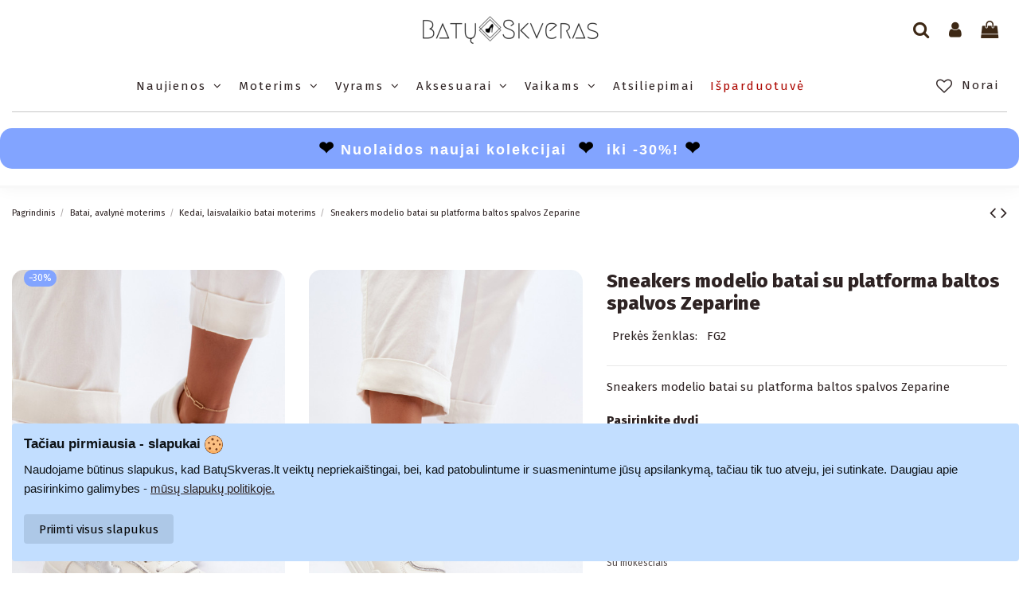

--- FILE ---
content_type: text/html; charset=utf-8
request_url: https://www.batuskveras.lt/laisvalaikio-batai-kedai-moterims/139097-sneakers-modelio-batai-su-platforma-baltos-spalvos-zeparine.html
body_size: 36141
content:
<!doctype html>
<html lang="lt">

<head>
    
        
  <meta charset="utf-8">


  <meta http-equiv="x-ua-compatible" content="ie=edge">



  


  


    <link rel="canonical" href="https://www.batuskveras.lt/laisvalaikio-batai-kedai-moterims/139097-sneakers-modelio-batai-su-platforma-baltos-spalvos-zeparine.html">

  <title>Sneakers modelio batai   su platforma baltos spalvos Zeparine</title>
  <meta name="description" content="Sneakers modelio batai   su platforma baltos spalvos Zeparine">
  <meta name="keywords" content="">
    
    

  
          <link rel="alternate" href="https://www.batuskveras.lt/laisvalaikio-batai-kedai-moterims/139097-sneakers-modelio-batai-su-platforma-baltos-spalvos-zeparine.html" hreflang="lt-lt">
            <link rel="alternate" href="https://www.batuskveras.lt/laisvalaikio-batai-kedai-moterims/139097-sneakers-modelio-batai-su-platforma-baltos-spalvos-zeparine.html" hreflang="x-default">
            



    <meta property="og:type" content="product">
    <meta property="og:url" content="https://www.batuskveras.lt/laisvalaikio-batai-kedai-moterims/139097-sneakers-modelio-batai-su-platforma-baltos-spalvos-zeparine.html">
    <meta property="og:title" content="Sneakers modelio batai   su platforma baltos spalvos Zeparine">
    <meta property="og:site_name" content="BatuSkveras.lt">
    <meta property="og:description" content="Sneakers modelio batai   su platforma baltos spalvos Zeparine">
    <meta property="og:image" content="https://www.batuskveras.lt/892685-thickbox_default/sneakers-modelio-batai-su-platforma-baltos-spalvos-zeparine.jpg">
    <meta property="og:image:width" content="800">
    <meta property="og:image:height" content="1200">





      <meta name="viewport" content="initial-scale=1,user-scalable=no,maximum-scale=1,width=device-width">
  




  <link rel="icon" type="image/vnd.microsoft.icon" href="/img/favicon-1.ico?1704706765">
  <link rel="shortcut icon" type="image/x-icon" href="/img/favicon-1.ico?1704706765">
    


      <link href="https://fonts.googleapis.com/css2?family=Fira+Sans:wght@400;800&amp;display=swap" rel="stylesheet">
    



<script type="application/ld+json">

{
"@context": "https://schema.org",
"@type": "Organization",
"url": "https://www.batuskveras.lt/",
"name": "BatuSkveras.lt",
"logo": "/img/newbatuskveraslt-logo-16052730341.jpg",
"@id": "#store-organization"
}

</script>




    <link rel="stylesheet" href="/modules/montonio/views/css/1.7/payment.css" type="text/css" media="all">
  <link rel="stylesheet" href="https://www.batuskveras.lt/themes/warehouse/assets/css/theme.css" type="text/css" media="all">
  <link rel="stylesheet" href="https://www.batuskveras.lt/modules/revsliderprestashop/public/assets/fonts/pe-icon-7-stroke/css/pe-icon-7-stroke.css" type="text/css" media="all">
  <link rel="stylesheet" href="https://www.batuskveras.lt/modules/revsliderprestashop/public/assets/css/settings.css" type="text/css" media="all">
  <link rel="stylesheet" href="https://www.batuskveras.lt/modules/iqitcountdown/views/css/front.css" type="text/css" media="all">
  <link rel="stylesheet" href="https://www.batuskveras.lt/modules/codwfeeplus/views/css/style-front_17.css" type="text/css" media="all">
  <link rel="stylesheet" href="https://www.batuskveras.lt/modules/advancedpopupcreator/views/css/advancedpopup-front.css" type="text/css" media="all">
  <link rel="stylesheet" href="https://www.batuskveras.lt/modules/advancedpopupcreator/lib/fancybox/jquery.fancybox-transitions.css" type="text/css" media="all">
  <link rel="stylesheet" href="https://www.batuskveras.lt/modules/expandabledescriptions/views/css/expandabledescriptions.css" type="text/css" media="all">
  <link rel="stylesheet" href="https://www.batuskveras.lt/js/jquery/plugins/fancybox/jquery.fancybox.css" type="text/css" media="all">
  <link rel="stylesheet" href="https://www.batuskveras.lt/modules/smgoogle/views/css/consent.css" type="text/css" media="all">
  <link rel="stylesheet" href="https://www.batuskveras.lt/modules/iqitcookielaw/views/css/front.css" type="text/css" media="all">
  <link rel="stylesheet" href="https://www.batuskveras.lt/modules/iqitelementor/views/css/frontend.min.css" type="text/css" media="all">
  <link rel="stylesheet" href="https://www.batuskveras.lt/modules/iqitmegamenu/views/css/front.css" type="text/css" media="all">
  <link rel="stylesheet" href="https://www.batuskveras.lt/modules/iqitsizecharts/views/css/front.css" type="text/css" media="all">
  <link rel="stylesheet" href="https://www.batuskveras.lt/modules/iqitthemeeditor/views/css/custom_s_1.css" type="text/css" media="all">
  <link rel="stylesheet" href="https://www.batuskveras.lt/modules/iqitwishlist/views/css/front.css" type="text/css" media="all">
  <link rel="stylesheet" href="https://www.batuskveras.lt/modules/iqitextendedproduct/views/css/front.css" type="text/css" media="all">
  <link rel="stylesheet" href="https://www.batuskveras.lt/modules/iqitsociallogin/views/css/front.css" type="text/css" media="all">
  <link rel="stylesheet" href="https://www.batuskveras.lt/modules/faqop/views/css/op-faq-front.css" type="text/css" media="all">
  <link rel="stylesheet" href="https://www.batuskveras.lt/modules/iqitcookielaw/views/css/custom_s_1.css" type="text/css" media="all">
  <link rel="stylesheet" href="https://www.batuskveras.lt/modules/iqitmegamenu/views/css/iqitmegamenu_s_1.css" type="text/css" media="all">
  <link rel="stylesheet" href="https://www.batuskveras.lt/themes/warehouse/assets/css/font-awesome/css/font-awesome.css" type="text/css" media="all">
  <link rel="stylesheet" href="https://www.batuskveras.lt/themes/warehouse/assets/css/custom.css" type="text/css" media="all">




  

  <script type="text/javascript">
        var codwfeeplus_codproductid = "87792";
        var codwfeeplus_codproductreference = "COD";
        var codwfeeplus_is17 = true;
        var elementorFrontendConfig = {"isEditMode":"","stretchedSectionContainer":"","is_rtl":"0"};
        var exp_desc_module_vars = {"config":{"ps_version":"1768","shorten_product_short_desc":false,"shorten_product_short_long":false,"shorten_category_desc":true,"shorten_brand_desc":false,"shorten_supplier_desc":false,"new_height_short_desc":80,"new_height_long_desc":150,"new_height_category_desc":350,"new_height_brand_desc":100,"new_height_supplier_desc":100,"padding_blur":40},"translations":{"read_more":"read more...","show_less":"show less..."},"css_selectors":{"short_desc":"#product .product-information div[id^=\"product-description-short\"]","short_desc_quickview":"div[id^=\"quickview\"] #product-description-short","long_desc":"#product .product-information #description .product-description","category_desc":"#category .category-description","brand_desc":"#manufacturer #manufacturer-description","supplier_desc":"#supplier .brand-infos, #supplier #supplier-description"}};
        var iqitTheme = {"rm_sticky":"up","rm_breakpoint":0,"op_preloader":"0","cart_style":"side","cart_confirmation":"modal","h_layout":"3","f_fixed":0,"f_layout":"1","h_absolute":"0","h_sticky":"menu","hw_width":"inherit","hm_submenu_width":"default","h_search_type":"box","pl_lazyload":true,"pl_infinity":false,"pl_rollover":true,"pl_crsl_autoplay":false,"pl_slider_ld":4,"pl_slider_d":3,"pl_slider_t":3,"pl_slider_p":2,"pp_thumbs":"bottom","pp_zoom":"modalzoom","pp_image_layout":"column","pp_tabs":"section"};
        var iqitcountdown_days = "d.";
        var iqitextendedproduct = {"speed":"70"};
        var iqitmegamenu = {"sticky":"false","containerSelector":"#wrapper > .container"};
        var iqitwishlist = {"nbProducts":0};
        var prestashop = {"cart":{"products":[],"totals":{"total":{"type":"total","label":"Viso","amount":0,"value":"0,00\u00a0\u20ac"},"total_including_tax":{"type":"total","label":"Viso (su PVM)","amount":0,"value":"0,00\u00a0\u20ac"},"total_excluding_tax":{"type":"total","label":"Viso (be PVM)","amount":0,"value":"0,00\u00a0\u20ac"}},"subtotals":{"products":{"type":"products","label":"Tarpin\u0117 suma","amount":0,"value":"0,00\u00a0\u20ac"},"discounts":null,"shipping":{"type":"shipping","label":"Pristatymas","amount":0,"value":"Nemokamas"},"tax":null},"products_count":0,"summary_string":"0 preki\u0173","vouchers":{"allowed":1,"added":[]},"discounts":[],"minimalPurchase":0,"minimalPurchaseRequired":""},"currency":{"name":"Euras","iso_code":"EUR","iso_code_num":"978","sign":"\u20ac"},"customer":{"lastname":null,"firstname":null,"email":null,"birthday":null,"newsletter":null,"newsletter_date_add":null,"optin":null,"website":null,"company":null,"siret":null,"ape":null,"is_logged":false,"gender":{"type":null,"name":null},"addresses":[]},"language":{"name":"lietuvi\u0173 kalba (Lithuanian)","iso_code":"lt","locale":"lt-LT","language_code":"lt-lt","is_rtl":"0","date_format_lite":"Y-m-d","date_format_full":"Y-m-d H:i:s","id":2},"page":{"title":"","canonical":null,"meta":{"title":"Sneakers modelio batai   su platforma baltos spalvos Zeparine","description":"Sneakers modelio batai   su platforma baltos spalvos Zeparine","keywords":"","robots":"index"},"page_name":"product","body_classes":{"lang-lt":true,"lang-rtl":false,"country-LT":true,"currency-EUR":true,"layout-full-width":true,"page-product":true,"tax-display-enabled":true,"product-id-139097":true,"product-Sneakers modelio batai   su platforma baltos spalvos Zeparine":true,"product-id-category-13":true,"product-id-manufacturer-668":true,"product-id-supplier-3":true,"product-available-for-order":true},"admin_notifications":[]},"shop":{"name":"BatuSkveras.lt","logo":"\/img\/newbatuskveraslt-logo-16052730341.jpg","stores_icon":"\/img\/logo_stores.png","favicon":"\/img\/favicon-1.ico"},"urls":{"base_url":"https:\/\/www.batuskveras.lt\/","current_url":"https:\/\/www.batuskveras.lt\/laisvalaikio-batai-kedai-moterims\/139097-sneakers-modelio-batai-su-platforma-baltos-spalvos-zeparine.html","shop_domain_url":"https:\/\/www.batuskveras.lt","img_ps_url":"https:\/\/www.batuskveras.lt\/img\/","img_cat_url":"https:\/\/www.batuskveras.lt\/img\/c\/","img_lang_url":"https:\/\/www.batuskveras.lt\/img\/l\/","img_prod_url":"https:\/\/www.batuskveras.lt\/img\/p\/","img_manu_url":"https:\/\/www.batuskveras.lt\/img\/m\/","img_sup_url":"https:\/\/www.batuskveras.lt\/img\/su\/","img_ship_url":"https:\/\/www.batuskveras.lt\/img\/s\/","img_store_url":"https:\/\/www.batuskveras.lt\/img\/st\/","img_col_url":"https:\/\/www.batuskveras.lt\/img\/co\/","img_url":"https:\/\/www.batuskveras.lt\/themes\/warehouse\/assets\/img\/","css_url":"https:\/\/www.batuskveras.lt\/themes\/warehouse\/assets\/css\/","js_url":"https:\/\/www.batuskveras.lt\/themes\/warehouse\/assets\/js\/","pic_url":"https:\/\/www.batuskveras.lt\/upload\/","pages":{"address":"https:\/\/www.batuskveras.lt\/Adresas","addresses":"https:\/\/www.batuskveras.lt\/Adresai","authentication":"https:\/\/www.batuskveras.lt\/Prisijungimas","cart":"https:\/\/www.batuskveras.lt\/prekiu-krepselis","category":"https:\/\/www.batuskveras.lt\/index.php?controller=category","cms":"https:\/\/www.batuskveras.lt\/index.php?controller=cms","contact":"https:\/\/www.batuskveras.lt\/susisiekite","discount":"https:\/\/www.batuskveras.lt\/nuolaida","guest_tracking":"https:\/\/www.batuskveras.lt\/uzsakymo-sekimas","history":"https:\/\/www.batuskveras.lt\/uzsakymu-istorija","identity":"https:\/\/www.batuskveras.lt\/identity","index":"https:\/\/www.batuskveras.lt\/","my_account":"https:\/\/www.batuskveras.lt\/mano-paskyra","order_confirmation":"https:\/\/www.batuskveras.lt\/uzsakymo-patvirtinimas","order_detail":"https:\/\/www.batuskveras.lt\/index.php?controller=order-detail","order_follow":"https:\/\/www.batuskveras.lt\/order-follow","order":"https:\/\/www.batuskveras.lt\/uzsakymas","order_return":"https:\/\/www.batuskveras.lt\/index.php?controller=order-return","order_slip":"https:\/\/www.batuskveras.lt\/order-slip","pagenotfound":"https:\/\/www.batuskveras.lt\/puslapis-nerastas","password":"https:\/\/www.batuskveras.lt\/slaptazodzio-priminimas","pdf_invoice":"https:\/\/www.batuskveras.lt\/index.php?controller=pdf-invoice","pdf_order_return":"https:\/\/www.batuskveras.lt\/index.php?controller=pdf-order-return","pdf_order_slip":"https:\/\/www.batuskveras.lt\/index.php?controller=pdf-order-slip","prices_drop":"https:\/\/www.batuskveras.lt\/ispardavimas","product":"https:\/\/www.batuskveras.lt\/index.php?controller=product","search":"https:\/\/www.batuskveras.lt\/paieska","sitemap":"https:\/\/www.batuskveras.lt\/puslapio-zemelapis","stores":"https:\/\/www.batuskveras.lt\/parduotuves","supplier":"https:\/\/www.batuskveras.lt\/Gamintojai","register":"https:\/\/www.batuskveras.lt\/Prisijungimas?create_account=1","order_login":"https:\/\/www.batuskveras.lt\/uzsakymas?login=1"},"alternative_langs":{"lt-lt":"https:\/\/www.batuskveras.lt\/laisvalaikio-batai-kedai-moterims\/139097-sneakers-modelio-batai-su-platforma-baltos-spalvos-zeparine.html"},"theme_assets":"\/themes\/warehouse\/assets\/","actions":{"logout":"https:\/\/www.batuskveras.lt\/?mylogout="},"no_picture_image":{"bySize":{"small_default":{"url":"https:\/\/www.batuskveras.lt\/img\/p\/lt-default-small_default.jpg","width":98,"height":127},"cart_default":{"url":"https:\/\/www.batuskveras.lt\/img\/p\/lt-default-cart_default.jpg","width":125,"height":162},"home_default":{"url":"https:\/\/www.batuskveras.lt\/img\/p\/lt-default-home_default.jpg","width":360,"height":540},"large_default":{"url":"https:\/\/www.batuskveras.lt\/img\/p\/lt-default-large_default.jpg","width":516,"height":774},"medium_default":{"url":"https:\/\/www.batuskveras.lt\/img\/p\/lt-default-medium_default.jpg","width":570,"height":855},"thickbox_default":{"url":"https:\/\/www.batuskveras.lt\/img\/p\/lt-default-thickbox_default.jpg","width":800,"height":1200}},"small":{"url":"https:\/\/www.batuskveras.lt\/img\/p\/lt-default-small_default.jpg","width":98,"height":127},"medium":{"url":"https:\/\/www.batuskveras.lt\/img\/p\/lt-default-large_default.jpg","width":516,"height":774},"large":{"url":"https:\/\/www.batuskveras.lt\/img\/p\/lt-default-thickbox_default.jpg","width":800,"height":1200},"legend":""}},"configuration":{"display_taxes_label":true,"display_prices_tax_incl":true,"is_catalog":false,"show_prices":true,"opt_in":{"partner":false},"quantity_discount":{"type":"discount","label":"Nuolaida"},"voucher_enabled":1,"return_enabled":0},"field_required":[],"breadcrumb":{"links":[{"title":"Pagrindinis","url":"https:\/\/www.batuskveras.lt\/"},{"title":"Batai, avalyn\u0117 moterims","url":"https:\/\/www.batuskveras.lt\/3-batai-moterims"},{"title":"Kedai, laisvalaikio batai moterims","url":"https:\/\/www.batuskveras.lt\/13-laisvalaikio-batai-kedai-moterims"},{"title":"Sneakers modelio batai   su platforma baltos spalvos Zeparine","url":"https:\/\/www.batuskveras.lt\/laisvalaikio-batai-kedai-moterims\/139097-4403354-sneakers-modelio-batai-su-platforma-baltos-spalvos-zeparine.html#\/dydis-38"}],"count":4},"link":{"protocol_link":"https:\/\/","protocol_content":"https:\/\/"},"time":1768851679,"static_token":"ba2f519dcc034b09c5878fb27cc4ec42","token":"ed321c084d5f89339be2fc74fe127a50"};
        var psemailsubscription_subscription = "https:\/\/www.batuskveras.lt\/module\/ps_emailsubscription\/subscription";
      </script>



    <script async src="https://www.googletagmanager.com/gtag/js?id=G-25JC35W94S"></script>
  <script>
    window.dataLayer = window.dataLayer || [];
    function gtag(){dataLayer.push(arguments);}
    gtag('js', new Date());
    gtag(
      'config',
      'G-25JC35W94S',
      {
        'debug_mode':false
        , 'anonymize_ip': true                      }
    );
  </script>

 <script type="text/javascript">
	   var yotpoAppkey = "E1vbfeEmXtbLW4JsaJpSu9u5LWV6L8FYVWi3vkVi" ;
	
	function inIframe () {
	    try {
	    	return window.self !== window.top;
	    } catch (e) {
	    	return true;
	    }
	}
	var inIframe = inIframe();
	if (inIframe) {
		window['yotpo_testimonials_active'] = true;
	}
	if (document.addEventListener){
	    document.addEventListener('DOMContentLoaded', function () {
	        var e=document.createElement("script");e.type="text/javascript",e.async=true,e.src="//staticw2.yotpo.com/" + yotpoAppkey  + "/widget.js";var t=document.getElementsByTagName("script")[0];t.parentNode.insertBefore(e,t)
	    });
	}
	else if (document.attachEvent) {
	    document.attachEvent('DOMContentLoaded',function(){
	        var e=document.createElement("script");e.type="text/javascript",e.async=true,e.src="//staticw2.yotpo.com/" + yotpoAppkey  + "/widget.js";var t=document.getElementsByTagName("script")[0];t.parentNode.insertBefore(e,t)
	    });
	}
	
</script><script data-keepinline="true">
function doNotTrackMe() {
    if (0
    && (window.doNotTrack
    || navigator.doNotTrack
    || navigator.msDoNotTrack
    || (typeof window.external !== "undefined" && 'msTrackingProtectionEnabled' in window.external))
    ) {
        if (window.doNotTrack == "1"
        || navigator.doNotTrack == "yes"
        || navigator.doNotTrack == "1"
        || navigator.msDoNotTrack == "1"
        || (typeof window.external.msTrackingProtectionEnabled === "function"
            && window.external.msTrackingProtectionEnabled()
        )
        ) {
            return true; //enabled
        } else {
            return false;//disabled
        }
    } else {
        return false;//not supported
    }
}
// consent & interaction
    window.addEventListener('load', (event) => {
        //cookie consents
                //interaction event
        $('a').on("click",function(event) {
                $.ajax({
                    type: 'POST',
                    url: 'https://www.batuskveras.lt/module/smgoogle/ajax',
                    dataType: 'json',
                    cache: false,
                    async: false,
                    data: {
                        action: 'PageInteraction',
                        token: 'c31b8949038f7ec192d08a018b2b88a2',
                        ajax: true
                    }
                });
        });
    });
</script>
<script data-keepinline="true"
async src="https://www.googletagmanager.com/gtag/js?id=AW-328262492"></script>
<script data-keepinline="true">
if (!doNotTrackMe()) {
if (typeof gtag === "undefined") {
window.dataLayer = window.dataLayer || [];
function gtag(){dataLayer.push(arguments);}
gtag('js', new Date());
}
}
function getGoogleClientID() {
  try {
    const clientIDPromise = new Promise(resolve => {
      gtag('get', 'AW-328262492', 'client_id', resolve)
    });
    return clientIDPromise;
    } catch(e) {
      console.log(e);
      return '';
  }
}
function getGoogleSessionID() {
  try {
    const sessionIDPromise = new Promise(resolve => {
      gtag('get', 'AW-328262492', 'session_id', resolve)
    });
    return sessionIDPromise;
    } catch(e) {
      console.log(e);
      return '';
  }
}
</script>
<script type="text/javascript" style="display: none">
	//Common vars
    var apc_link = "https://www.batuskveras.lt/module/advancedpopupcreator/popup";
    var apc_token = "ba2f519dcc034b09c5878fb27cc4ec42";
    var apc_product = "139097";
    var apc_category = "0";
    var apc_supplier = "0";
    var apc_manufacturer = "0";
    var apc_cms = "";
    var apc_controller = "product";
    var apc_exit_popups = 0;
</script>


<script id="fabfacebookpixel_script" type="application/json">
	{
		"fabFacebookPixelAddToCartUrl": "https://www.batuskveras.lt/module/fabfacebookpixel/addtocart?ajax=1",
		"fabFacebookPixelExecutorUrl": "//www.batuskveras.lt/module/fabfacebookpixel/executor?ajax=1",
		"externalId": "ec5666eb2ba2192a6ded44fc88fabb10bfab2bc165157dbb40b019e3e083fe85",
		"facebookPixelId": "203995193330034",
		"isPixelEnabled": "1",
		"pixelDelay": "0",
		"isDebug": "0",
		"moduleVersion": "3.7.1",
		"iubendaIntegration": "0",
		"customerGroups": "Visitor",
		"defaultCustomerGroup": "",
		"isExportCombinations": "1",
		"cartProducts": [		],
		"canonicalUrl": "https://www.batuskveras.lt/laisvalaikio-batai-kedai-moterims/139097-sneakers-modelio-batai-su-platforma-baltos-spalvos-zeparine.html",
		
		"events": [
												{
				"type": "ViewContent",
				"params": {
					"content_type": "product",
					"id_product": "139097-4403354",
					"content_ids": ["139097-4403354"],
					"content_name": "Sneakers modelio batai   su platforma baltos spalvos Zeparine",
					"content_category": "Kedai, laisvalaikio batai moterims",
					"value": "40.53",
					"description": "Sneakers modelio batai   su platforma baltos spalvos Zeparine",
					"product_price": "40.53",
					"currency": "EUR",
					"customer_groups": "Visitor",
					"default_customer_group": ""
				}
			},
																{
				"type": "PageView",
				"params": {
					"customerGroups": "Visitor",
					"defaultCustomerGroup": ""
				}
			}
			]
	}
</script>

						<script type="application/ld+json">
		{
			"@context":"https://schema.org",
			"@type":"Product",
			"productID":"139097-4403354",
			"name":"Sneakers modelio batai   su platforma baltos spalvos Zeparine",
			"description":"Sneakers modelio batai   su platforma baltos spalvos Zeparine",
			"category":"Apparel & Accessories > Shoes",
			"url":"https://www.batuskveras.lt/laisvalaikio-batai-kedai-moterims/139097-4403354-sneakers-modelio-batai-su-platforma-baltos-spalvos-zeparine.html#/dydis-38",
			"image":"https://www.batuskveras.lt/892685/sneakers-modelio-batai-su-platforma-baltos-spalvos-zeparine.jpg",
			"brand":"FG2",
			"gtin":"",
			"mpn":"",
			"offers": [
				{
					"@type": "Offer",
					"price": "40.53",
					"priceCurrency":"EUR",
					"itemCondition": "https://schema.org/NewCondition",
					"availability": "https://schema.org/InStock"
									}
			]
		}
	</script>
			<!-- HrefLang -->
<link rel="alternate" href="https://www.batuskveras.lt/laisvalaikio-batai-kedai-moterims/139097-sneakers-modelio-batai-su-platforma-baltos-spalvos-zeparine.html" hreflang="x-default" />




    
            <meta property="product:pretax_price:amount" content="33.495868">
        <meta property="product:pretax_price:currency" content="EUR">
        <meta property="product:price:amount" content="40.53">
        <meta property="product:price:currency" content="EUR">
        
    

    </head>

<body id="product" class="lang-lt country-lt currency-eur layout-full-width page-product tax-display-enabled product-id-139097 product-sneakers-modelio-batai-su-platforma-baltos-spalvos-zeparine product-id-category-13 product-id-manufacturer-668 product-id-supplier-3 product-available-for-order body-desktop-header-style-w-3">


    




    


<main id="main-page-content"  >
    
            

    <header id="header" class="desktop-header-style-w-3">
        
            
  <div class="header-banner">
                                            
                                
                    
                    
                

                            
                
    
                
                
                
                
                
                                                
        
        
    
            
  </div>




            <nav class="header-nav">
        <div class="container">
    
        <div class="row justify-content-between">
            <div class="col col-auto col-md left-nav">
                 <div class="d-inline-block"> 

<ul class="social-links _topbar" itemscope itemtype="https://schema.org/Organization" itemid="#store-organization">
    <li class="facebook"><a itemprop="sameAs" href="https://www.facebook.com/batuskveras.lt" target="_blank" rel="noreferrer noopener"><i class="fa fa-facebook" aria-hidden="true"></i></a></li>    <li class="instagram"><a itemprop="sameAs" href="https://www.instagram.com/batuskveras/" target="_blank" rel="noreferrer noopener"><i class="fa fa-instagram" aria-hidden="true"></i></a></li>          </ul>

 </div>                             <div class="block-iqitlinksmanager block-iqitlinksmanager-2 block-links-inline d-inline-block">
            <ul>
                                                            <li>
                            <a
                                    href="https://www.batuskveras.lt/content/1-pristatymas"
                                    title="Pristatymo sąlygos"                                                                >
                                Pristatymas
                            </a>
                        </li>
                                                                                <li>
                            <a
                                    href="https://www.batuskveras.lt/content/2-prekiu-grazinimas"
                                    title="Prekių grąžinimas"                                                                >
                                Prekių grąžinimas
                            </a>
                        </li>
                                                                                <li>
                            <a
                                    href="https://www.batuskveras.lt/content/category/1-home"
                                    title=""                                                                >
                                Home
                            </a>
                        </li>
                                                </ul>
        </div>
    
            </div>
            <div class="col col-auto center-nav text-center">
                
             </div>
            <div class="col col-auto col-md right-nav text-right">
                <div class="d-inline-block">
    <a href="//www.batuskveras.lt/module/iqitwishlist/view">
        <i class="fa fa-heart-o" aria-hidden="true"></i> Megstamiausios prekės (<span
                id="iqitwishlist-nb"></span>)
    </a>
</div>

             </div>
        </div>

                        </div>
            </nav>
        



<div id="desktop-header" class="desktop-header-style-3">
            
<div class="header-top">
    <div id="desktop-header-container" class="container">
        <div class="row align-items-center">
                            <div class="col col-header-left">
                                        
                </div>
                <div class="col col-header-center text-center">
                    <div id="desktop_logo">
                        <a href="https://www.batuskveras.lt/">
                            <img class="logo img-fluid"
                                 src="/img/newbatuskveraslt-logo-16052730341.jpg"                                  alt="BatuSkveras.lt">
                        </a>
                    </div>
                    
                </div>
                        <div class="col  col-header-right">
                <div class="row no-gutters justify-content-end">
                                            <div id="header-search-btn" class="col col-auto header-btn-w header-search-btn-w">
    <a data-toggle="dropdown" id="header-search-btn-drop"  class="header-btn header-search-btn" data-display="static">
        <i class="fa fa-search fa-fw icon" aria-hidden="true"></i>
        <span class="title">Ieškoti</span>
    </a>
            <div class="dropdown-content dropdown-menu dropdown-search">
            
<!-- Block search module TOP -->
<div id="search_widget" class="search-widget" data-search-controller-url="https://www.batuskveras.lt/module/iqitsearch/searchiqit">
    <form method="get" action="https://www.batuskveras.lt/module/iqitsearch/searchiqit">
        <div class="input-group">
            <input type="text" name="s" value="" data-all-text="Show all results"
                   data-blog-text="Blog post"
                   data-product-text="Product"
                   data-brands-text="Prekės ženklas"
                   placeholder="Search our catalog" class="form-control form-search-control" />
            <button type="submit" class="search-btn">
                <i class="fa fa-search"></i>
            </button>
        </div>
    </form>
</div>
<!-- /Block search module TOP -->

        </div>
    </div>
                    
                    
                                            <div id="header-user-btn" class="col col-auto header-btn-w header-user-btn-w">
            <a href="https://www.batuskveras.lt/mano-paskyra"
           title="Prisijungti prie savo paskyros"
           rel="nofollow" class="header-btn header-user-btn">
            <i class="fa fa-user fa-fw icon" aria-hidden="true"></i>
            <span class="title">Prisijungti</span>
        </a>
    </div>









                                        

                    

                                            
                                                    <div id="ps-shoppingcart-wrapper" class="col col-auto">
    <div id="ps-shoppingcart"
         class="header-btn-w header-cart-btn-w ps-shoppingcart side-cart">
         <div id="blockcart" class="blockcart cart-preview"
         data-refresh-url="//www.batuskveras.lt/module/ps_shoppingcart/ajax">
        <a id="cart-toogle" class="cart-toogle header-btn header-cart-btn" data-toggle="dropdown" data-display="static">
            <i class="fa fa-shopping-bag fa-fw icon" aria-hidden="true"><span class="cart-products-count-btn  d-none">0</span></i>
            <span class="info-wrapper">
            <span class="title">Krepšelis</span>
            <span class="cart-toggle-details">
            <span class="text-faded cart-separator"> / </span>
                            Empty
                        </span>
            </span>
        </a>
        <div id="_desktop_blockcart-content" class="dropdown-menu-custom dropdown-menu">
    <div id="blockcart-content" class="blockcart-content" >
        <div class="cart-title">
            <span class="modal-title">Prekių krepšelis</span>
            <button type="button" id="js-cart-close" class="close">
                <span>×</span>
            </button>
            <hr>
        </div>
                    <span class="no-items">Jūsų krepšelyje nėra prekių</span>
            </div>
</div> </div>




    </div>
</div>
                                                
                                    </div>
                
            </div>
            <div class="col-12">
                <div class="row">
                    
                </div>
            </div>
        </div>
    </div>
</div>
<div class="container iqit-megamenu-container">	<div id="iqitmegamenu-wrapper" class="iqitmegamenu-wrapper iqitmegamenu-all">
		<div class="container container-iqitmegamenu">
		<div id="iqitmegamenu-horizontal" class="iqitmegamenu  clearfix" role="navigation">

								
				<nav id="cbp-hrmenu" class="cbp-hrmenu cbp-horizontal cbp-hrsub-narrow">
					<ul>
												<li id="cbp-hrmenu-tab-1" class="cbp-hrmenu-tab cbp-hrmenu-tab-1  cbp-has-submeu">
	<a href="https://www.batuskveras.lt/naujienos" class="nav-link" >

								<span class="cbp-tab-title">
								Naujienos <i class="fa fa-angle-down cbp-submenu-aindicator"></i></span>
														</a>
														<div class="cbp-hrsub col-11">
								<div class="cbp-hrsub-inner">
									<div class="container iqitmegamenu-submenu-container">
									
																																	




<div class="row menu_row menu-element  first_rows menu-element-id-3">
                

                                                




    <div class="col-3 cbp-menu-column cbp-menu-element menu-element-id-5 cbp-empty-column">
        <div class="cbp-menu-column-inner">
                        
                                                            <a href="https://www.batuskveras.lt/naujienos"
                           class="cbp-column-title nav-link">Visos naujienos                                 <span class="label cbp-legend cbp-legend-inner">NEW
                                <span class="cbp-legend-arrow"></span>
                                </span></a>
                                    
                
            

                                                




<div class="row menu_row menu-element  menu-element-id-14">
                

                                                




    <div class="col-12 cbp-menu-column cbp-menu-element menu-element-id-15 ">
        <div class="cbp-menu-column-inner">
                        
                                                            <a href="https://www.batuskveras.lt/3-batai-moterims"
                           class="cbp-column-title nav-link">Naujienos moterims </a>
                                    
                
                    
                                                    <div class="row cbp-categories-row">
                                                                                                            <div class="col-12">
                                            <div class="cbp-category-link-w"><a href="https://www.batuskveras.lt/3-batai-moterims"
                                                                                class="cbp-column-title nav-link cbp-category-title">Batai, avalynė moterims</a>
                                                                                                                                                    
    <ul class="cbp-links cbp-category-tree"><li  class="cbp-hrsub-haslevel2" ><div class="cbp-category-link-w"><a href="https://www.batuskveras.lt/16-zieminiai-batai-aulinukai">Žieminiai batai, aulinukai</a>
    <ul class="cbp-hrsub-level2"><li ><div class="cbp-category-link-w"><a href="https://www.batuskveras.lt/139-aulinukai-su-kulnu">Aulinukai su kulnu</a></div></li><li ><div class="cbp-category-link-w"><a href="https://www.batuskveras.lt/140-aulinukai-su-platforma">Aulinukai su platforma</a></div></li><li ><div class="cbp-category-link-w"><a href="https://www.batuskveras.lt/51-timber-batai">&quot;Timber&quot; batai</a></div></li><li ><div class="cbp-category-link-w"><a href="https://www.batuskveras.lt/158-ugai">Ugai</a></div></li><li  class="cbp-hrsub-haslevel3" ><div class="cbp-category-link-w"><a href="https://www.batuskveras.lt/160-suvarstomi-aulinukai">Suvarstomi aulinukai</a>
    <ul class="cbp-hrsub-level2 cbp-hrsub-level3"><li ><div class="cbp-category-link-w"><a href="https://www.batuskveras.lt/227-suvarstomi-aulinukai-su-platforma">Suvarstomi aulinukai su platforma</a></div></li></ul>
</div></li><li ><div class="cbp-category-link-w"><a href="https://www.batuskveras.lt/161-odiniai-aulinukai">Odiniai aulinukai</a></div></li><li ><div class="cbp-category-link-w"><a href="https://www.batuskveras.lt/199-sniego-batai-">Sniego batai</a></div></li><li ><div class="cbp-category-link-w"><a href="https://www.batuskveras.lt/225-zieminiai-batai-moterims">Žieminiai batai moterims</a></div></li><li ><div class="cbp-category-link-w"><a href="https://www.batuskveras.lt/245-lakuoti-aulinukai">Lakuoti aulinukai</a></div></li></ul>
</div></li><li  class="cbp-hrsub-haslevel2" ><div class="cbp-category-link-w"><a href="https://www.batuskveras.lt/12-aukstakulniai-bateliai">Aukštakulniai bateliai</a>
    <ul class="cbp-hrsub-level2"><li ><div class="cbp-category-link-w"><a href="https://www.batuskveras.lt/133-juodi-bateliai">Juodi bateliai</a></div></li><li ><div class="cbp-category-link-w"><a href="https://www.batuskveras.lt/134-raudoni-bateliai">Raudoni bateliai</a></div></li><li ><div class="cbp-category-link-w"><a href="https://www.batuskveras.lt/34-klasikiniai-bateliai">Klasikiniai bateliai</a></div></li><li ><div class="cbp-category-link-w"><a href="https://www.batuskveras.lt/135-balti-bateliai">Balti bateliai</a></div></li><li ><div class="cbp-category-link-w"><a href="https://www.batuskveras.lt/33-proginiai-bateliai">Proginiai bateliai</a></div></li><li ><div class="cbp-category-link-w"><a href="https://www.batuskveras.lt/136-aukstakulniai-storu-kulnu">Aukštakulniai storu kulnu</a></div></li><li ><div class="cbp-category-link-w"><a href="https://www.batuskveras.lt/137-bateliai-su-platforma">Bateliai su platforma</a></div></li><li ><div class="cbp-category-link-w"><a href="https://www.batuskveras.lt/138-odiniai-bateliai">Odiniai bateliai</a></div></li><li ><div class="cbp-category-link-w"><a href="https://www.batuskveras.lt/153-smailianosiai-bateliai">Smailianosiai bateliai</a></div></li><li ><div class="cbp-category-link-w"><a href="https://www.batuskveras.lt/156-melyni-bateliai">Mėlyni bateliai</a></div></li><li ><div class="cbp-category-link-w"><a href="https://www.batuskveras.lt/159-sidabriniai-bateliai">Sidabriniai bateliai</a></div></li><li ><div class="cbp-category-link-w"><a href="https://www.batuskveras.lt/162-bateliai-pavasariui">Bateliai pavasariui</a></div></li><li ><div class="cbp-category-link-w"><a href="https://www.batuskveras.lt/168-vasariniai-bateliai">Vasariniai bateliai</a></div></li><li ><div class="cbp-category-link-w"><a href="https://www.batuskveras.lt/241-bateliai-atviru-priekiu">Bateliai atviru priekiu</a></div></li><li ><div class="cbp-category-link-w"><a href="https://www.batuskveras.lt/242-bateliai-su-dirzeliais">Bateliai su dirželiais</a></div></li></ul>
</div></li><li  class="cbp-hrsub-haslevel2" ><div class="cbp-category-link-w"><a href="https://www.batuskveras.lt/19-basutes-sandalai">Basutės, sandalai moterims</a>
    <ul class="cbp-hrsub-level2"><li ><div class="cbp-category-link-w"><a href="https://www.batuskveras.lt/131-aukstakulnes-basutes">Aukštakulnės basutės</a></div></li><li ><div class="cbp-category-link-w"><a href="https://www.batuskveras.lt/132-odines-basutes-sandalai">Odinės basutės, sandalai</a></div></li><li ><div class="cbp-category-link-w"><a href="https://www.batuskveras.lt/252-sandalai">Sandalai</a></div></li><li ><div class="cbp-category-link-w"><a href="https://www.batuskveras.lt/253-basutes-su-dirzeliais">Basutės su dirželiais</a></div></li><li ><div class="cbp-category-link-w"><a href="https://www.batuskveras.lt/255-dirbtines-odos-basutes">Dirbtinės odos basutės</a></div></li><li ><div class="cbp-category-link-w"><a href="https://www.batuskveras.lt/256-basutes-uzdaru-priekiu">Basutės uždaru priekiu</a></div></li><li ><div class="cbp-category-link-w"><a href="https://www.batuskveras.lt/257-basutes-su-lipniu-uzsegimu">Basutės su lipniu užsegimu</a></div></li><li ><div class="cbp-category-link-w"><a href="https://www.batuskveras.lt/258-basutes-ant-platformos">Basutės ant platformos</a></div></li><li ><div class="cbp-category-link-w"><a href="https://www.batuskveras.lt/259-basutes-placiu-kulnu">Basutės plačiu kulnu</a></div></li><li ><div class="cbp-category-link-w"><a href="https://www.batuskveras.lt/279-isispiriamos-basutes">Įsispiriamos basutės</a></div></li></ul>
</div></li><li  class="cbp-hrsub-haslevel2" ><div class="cbp-category-link-w"><a href="https://www.batuskveras.lt/4-balerinos-lordsai-espadriles">Balerinos bateliai, batai laiveliai</a>
    <ul class="cbp-hrsub-level2"><li ><div class="cbp-category-link-w"><a href="https://www.batuskveras.lt/220-balerinos-su-dirzeliu">Balerinos su dirželiu</a></div></li><li ><div class="cbp-category-link-w"><a href="https://www.batuskveras.lt/221-balerinos-su-kulnu">Balerinos su kulnu</a></div></li><li ><div class="cbp-category-link-w"><a href="https://www.batuskveras.lt/222-klasikines-balerinos">Klasikinės balerinos</a></div></li><li ><div class="cbp-category-link-w"><a href="https://www.batuskveras.lt/223-elegantiskos-balerinos">Elegantiškos balerinos</a></div></li></ul>
</div></li><li ><div class="cbp-category-link-w"><a href="https://www.batuskveras.lt/18-botai-guminiai-batai-moterims">Botai, guminiai batai moterims</a></div></li><li  class="cbp-hrsub-haslevel2" ><div class="cbp-category-link-w"><a href="https://www.batuskveras.lt/17-ilgaauliai-batai">Ilgaauliai batai</a>
    <ul class="cbp-hrsub-level2"><li ><div class="cbp-category-link-w"><a href="https://www.batuskveras.lt/130-odiniai-ilgaauliai">Odiniai ilgaauliai</a></div></li><li  class="cbp-hrsub-haslevel3" ><div class="cbp-category-link-w"><a href="https://www.batuskveras.lt/163-zieminiai-ilgaauliai">Žieminiai ilgaauliai</a>
    <ul class="cbp-hrsub-level2 cbp-hrsub-level3"><li ><div class="cbp-category-link-w"><a href="https://www.batuskveras.lt/249-naturalios-odos-zieminiai-ilgaauliai">Natūralios odos žieminiai ilgaauliai</a></div></li></ul>
</div></li><li ><div class="cbp-category-link-w"><a href="https://www.batuskveras.lt/164-rudeniniai-ilgaauliai">Rudeniniai ilgaauliai</a></div></li><li ><div class="cbp-category-link-w"><a href="https://www.batuskveras.lt/165-ilgaauliai-virs-keliu">Ilgaauliai virš kelių</a></div></li><li ><div class="cbp-category-link-w"><a href="https://www.batuskveras.lt/166-zomsiniai-ilgaauliai">Zomšiniai ilgaauliai</a></div></li><li ><div class="cbp-category-link-w"><a href="https://www.batuskveras.lt/167-ilgaauliai-batai-kojines">Ilgaauliai batai kojinės</a></div></li><li ><div class="cbp-category-link-w"><a href="https://www.batuskveras.lt/224-klasikiniai-ilgaauliai">Klasikiniai ilgaauliai</a></div></li><li ><div class="cbp-category-link-w"><a href="https://www.batuskveras.lt/226-suvarstomi-ilgaauliai">Suvarstomi ilgaauliai</a></div></li><li ><div class="cbp-category-link-w"><a href="https://www.batuskveras.lt/229-ilgaauliai-aukstakulniai">Ilgaauliai aukštakulniai</a></div></li><li ><div class="cbp-category-link-w"><a href="https://www.batuskveras.lt/230-platus-ilgaauliai">Platūs ilgaauliai</a></div></li><li ><div class="cbp-category-link-w"><a href="https://www.batuskveras.lt/246-lakuoti-ilgaauliai">Lakuoti ilgaauliai</a></div></li><li ><div class="cbp-category-link-w"><a href="https://www.batuskveras.lt/247-ilgaauliai-su-platforma">Ilgaauliai su platforma</a></div></li><li ><div class="cbp-category-link-w"><a href="https://www.batuskveras.lt/263-ilgaauliai-zemu-kulnu">Ilgaauliai žemu kulnu</a></div></li><li ><div class="cbp-category-link-w"><a href="https://www.batuskveras.lt/264-ilgaauliai-batai-smailiomis-nosimis">Ilgaauliai batai smailiomis nosimis</a></div></li></ul>
</div></li><li  class="cbp-hrsub-haslevel2" ><div class="cbp-category-link-w"><a href="https://www.batuskveras.lt/14-mokasinai-moterims">Mokasinai moterims</a>
    <ul class="cbp-hrsub-level2"><li ><div class="cbp-category-link-w"><a href="https://www.batuskveras.lt/233-mokasinai-ir-loaferiai-su-kulnu">Mokasinai ir Loaferiai su Kulnu</a></div></li><li ><div class="cbp-category-link-w"><a href="https://www.batuskveras.lt/234-mokasinai-su-platforma">Mokasinai su platforma</a></div></li><li ><div class="cbp-category-link-w"><a href="https://www.batuskveras.lt/235-mokasinai-naturalios-odos">Mokasinai natūralios odos</a></div></li></ul>
</div></li><li ><div class="cbp-category-link-w"><a href="https://www.batuskveras.lt/15-pusbaciai">Pusbačiai</a></div></li><li  class="cbp-hrsub-haslevel2" ><div class="cbp-category-link-w"><a href="https://www.batuskveras.lt/13-laisvalaikio-batai-kedai-moterims">Kedai, laisvalaikio batai moterims</a>
    <ul class="cbp-hrsub-level2"><li ><div class="cbp-category-link-w"><a href="https://www.batuskveras.lt/143-balti-laisvalaikio-batai">Balti laisvalaikio batai</a></div></li><li ><div class="cbp-category-link-w"><a href="https://www.batuskveras.lt/144-raudoni-kedai">Raudoni kedai</a></div></li><li ><div class="cbp-category-link-w"><a href="https://www.batuskveras.lt/145-laisvalaikio-batai-su-platforma">Laisvalaikio batai su platforma</a></div></li><li ><div class="cbp-category-link-w"><a href="https://www.batuskveras.lt/150-zieminiai-kedai">Žieminiai kedai</a></div></li><li ><div class="cbp-category-link-w"><a href="https://www.batuskveras.lt/151-batai-paaugliams">Batai paaugliams</a></div></li><li ><div class="cbp-category-link-w"><a href="https://www.batuskveras.lt/47-klasikiniai-sportbaciai">Klasikiniai sportbačiai</a></div></li><li ><div class="cbp-category-link-w"><a href="https://www.batuskveras.lt/149-sportbaciai-moterims">Sportbačiai moterims, sportinė avalynė</a></div></li><li ><div class="cbp-category-link-w"><a href="https://www.batuskveras.lt/231-laisvalaikio-batai-be-aulo">Laisvalaikio batai be aulo</a></div></li><li ><div class="cbp-category-link-w"><a href="https://www.batuskveras.lt/232-sportbaciai-su-auliuku">Sportbačiai su auliuku</a></div></li><li ><div class="cbp-category-link-w"><a href="https://www.batuskveras.lt/248-odiniai-laisvalaikio-batai">Odiniai laisvalaikio batai</a></div></li></ul>
</div></li><li ><div class="cbp-category-link-w"><a href="https://www.batuskveras.lt/31-turistiniai-trekingo-batai">Turistiniai (trekingo) batai moterims</a></div></li><li  class="cbp-hrsub-haslevel2" ><div class="cbp-category-link-w"><a href="https://www.batuskveras.lt/45-slepetes-moterims">Šlepetės, tapkės moterims</a>
    <ul class="cbp-hrsub-level2"><li ><div class="cbp-category-link-w"><a href="https://www.batuskveras.lt/182-namines-slepetes">Naminės šlepetės</a></div></li><li ><div class="cbp-category-link-w"><a href="https://www.batuskveras.lt/236-klumpes">Klumpės</a></div></li><li ><div class="cbp-category-link-w"><a href="https://www.batuskveras.lt/238-slepetes-su-platforma-kulnais">Šlepetės su platforma, kulnais</a></div></li><li ><div class="cbp-category-link-w"><a href="https://www.batuskveras.lt/239-gumines-slepetes">Guminės šlepetės</a></div></li><li ><div class="cbp-category-link-w"><a href="https://www.batuskveras.lt/240-papludimio-slepetes">Paplūdimio šlepetės</a></div></li><li ><div class="cbp-category-link-w"><a href="https://www.batuskveras.lt/250-juodos-slepetes">Juodos šlepetės</a></div></li><li ><div class="cbp-category-link-w"><a href="https://www.batuskveras.lt/251-slepetes-su-kaspinais">Šlepetės su kaspinais</a></div></li></ul>
</div></li><li  class="cbp-hrsub-haslevel2" ><div class="cbp-category-link-w"><a href="https://www.batuskveras.lt/63-espadriles">Espadrilės</a>
    <ul class="cbp-hrsub-level2"><li ><div class="cbp-category-link-w"><a href="https://www.batuskveras.lt/261-espadriles-su-kulnu">Espadrilės su kulnu</a></div></li><li ><div class="cbp-category-link-w"><a href="https://www.batuskveras.lt/262-espadriles-su-platforma">Espadrilės su platforma</a></div></li></ul>
</div></li><li ><div class="cbp-category-link-w"><a href="https://www.batuskveras.lt/141-batai-su-platforma">Batai su platforma</a></div></li><li ><div class="cbp-category-link-w"><a href="https://www.batuskveras.lt/142-odiniai-batai">Odiniai batai</a></div></li><li  class="cbp-hrsub-haslevel2" ><div class="cbp-category-link-w"><a href="https://www.batuskveras.lt/197-kita">Kita</a>
    <ul class="cbp-hrsub-level2"><li ><div class="cbp-category-link-w"><a href="https://www.batuskveras.lt/198-klipsai-batams">Klipsai batams</a></div></li><li ><div class="cbp-category-link-w"><a href="https://www.batuskveras.lt/217-medziaginiai-maiseliai">Medžiaginiai maišeliai</a></div></li></ul>
</div></li></ul>

                                                                                            </div>
                                        </div>
                                                                                                </div>
                                            
                
            

            
            </div>    </div>
                            
                </div>
                            
            </div>    </div>
                                    




    <div class="col-3 cbp-menu-column cbp-menu-element menu-element-id-6 cbp-empty-column">
        <div class="cbp-menu-column-inner">
                        
                
                
            

                                                




<div class="row menu_row menu-element  menu-element-id-16">
                

                                                




    <div class="col-12 cbp-menu-column cbp-menu-element menu-element-id-17 ">
        <div class="cbp-menu-column-inner">
                        
                                                            <a href="https://www.batuskveras.lt/35-batai-vaikams"
                           class="cbp-column-title nav-link">Naujienos vaikams </a>
                                    
                
                    
                                                    <div class="row cbp-categories-row">
                                                                                                            <div class="col-12">
                                            <div class="cbp-category-link-w"><a href="https://www.batuskveras.lt/35-batai-vaikams"
                                                                                class="cbp-column-title nav-link cbp-category-title">Batai, avalynė vaikams</a>
                                                                                                                                                    
    <ul class="cbp-links cbp-category-tree"><li ><div class="cbp-category-link-w"><a href="https://www.batuskveras.lt/40-vaikiski-zieminiai-batai-aulinukai">Žieminiai batai vaikams, aulinukai</a></div></li><li ><div class="cbp-category-link-w"><a href="https://www.batuskveras.lt/196-ugai-">Ugai</a></div></li><li ><div class="cbp-category-link-w"><a href="https://www.batuskveras.lt/41-balerinos">Balerinos</a></div></li><li ><div class="cbp-category-link-w"><a href="https://www.batuskveras.lt/39-guminiai-batai-vaikams">Guminiai batai vaikams</a></div></li><li ><div class="cbp-category-link-w"><a href="https://www.batuskveras.lt/38-slepetes-vaikams">Šlepetės vaikams</a></div></li><li ><div class="cbp-category-link-w"><a href="https://www.batuskveras.lt/36-kedai-vaikams">Kedai, sportiniai batai vaikams</a></div></li><li ><div class="cbp-category-link-w"><a href="https://www.batuskveras.lt/37-basutes-vaikams">Basutės vaikams</a></div></li><li ><div class="cbp-category-link-w"><a href="https://www.batuskveras.lt/171-batai-mergaitems">Batai mergaitėms</a></div></li><li ><div class="cbp-category-link-w"><a href="https://www.batuskveras.lt/172-batai-berniukams">Batai berniukams</a></div></li><li ><div class="cbp-category-link-w"><a href="https://www.batuskveras.lt/265-rudeniniai-batai-vaikams">Rudeniniai batai vaikams</a></div></li><li ><div class="cbp-category-link-w"><a href="https://www.batuskveras.lt/266-pavasariniai-batai-vaikams">Pavasariniai batai vaikams</a></div></li></ul>

                                                                                            </div>
                                        </div>
                                                                                                </div>
                                            
                
            

            
            </div>    </div>
                            
                </div>
                                    




<div class="row menu_row menu-element  menu-element-id-20">
                

                                                




    <div class="col-12 cbp-menu-column cbp-menu-element menu-element-id-21 ">
        <div class="cbp-menu-column-inner">
                        
                                                            <a href="https://www.batuskveras.lt/21-vyriski-batai"
                           class="cbp-column-title nav-link">Naujienos vyrams </a>
                                    
                
                    
                                                    <div class="row cbp-categories-row">
                                                                                                            <div class="col-12">
                                            <div class="cbp-category-link-w"><a href="https://www.batuskveras.lt/21-vyriski-batai"
                                                                                class="cbp-column-title nav-link cbp-category-title">Batai vyrams</a>
                                                                                                                                                    
    <ul class="cbp-links cbp-category-tree"><li ><div class="cbp-category-link-w"><a href="https://www.batuskveras.lt/28-klasikiniai-batai-mokasinai">Klasikiniai batai, mokasinai</a></div></li><li ><div class="cbp-category-link-w"><a href="https://www.batuskveras.lt/29-turistiniai-batai">Turistiniai batai</a></div></li><li ><div class="cbp-category-link-w"><a href="https://www.batuskveras.lt/30-kedai-vyrams">Kedai, laisvalaikio batai vyrams</a></div></li><li ><div class="cbp-category-link-w"><a href="https://www.batuskveras.lt/50-zieminiai-batai-vyrams">Žieminiai batai vyrams</a></div></li><li ><div class="cbp-category-link-w"><a href="https://www.batuskveras.lt/65-sandalai-slepetes-vyrams">Sandalai, šlepetės vyrams</a></div></li></ul>

                                                                                            </div>
                                        </div>
                                                                                                </div>
                                            
                
            

            
            </div>    </div>
                            
                </div>
                            
            </div>    </div>
                                    




    <div class="col-3 cbp-menu-column cbp-menu-element menu-element-id-7 ">
        <div class="cbp-menu-column-inner">
                        
                                                            <a href="https://www.batuskveras.lt/16-zieminiai-batai-aulinukai"
                           class="cbp-column-title nav-link">Aulinukai </a>
                                    
                
                                            <a href="https://www.batuskveras.lt/16-zieminiai-batai-aulinukai">                        <img src="/img/cms/Meniu nuotraukos/Naujienos-aulinukai.jpg" class="img-fluid cbp-banner-image"
                                                               width="480" height="720"  />
                        </a>                    
                
            

            
            </div>    </div>
                                    




    <div class="col-3 cbp-menu-column cbp-menu-element menu-element-id-8 ">
        <div class="cbp-menu-column-inner">
                        
                                                            <a href="https://www.batuskveras.lt/14-mokasinai-moterims"
                           class="cbp-column-title nav-link">Mokasinai ir loaferiai </a>
                                    
                
                                            <a href="https://www.batuskveras.lt/14-mokasinai-moterims">                        <img src="/img/cms/Meniu nuotraukos/Naujienos-mokasinai.jpg" class="img-fluid cbp-banner-image"
                                                               width="480" height="720"  />
                        </a>                    
                
            

            
            </div>    </div>
                            
                </div>
																					
																			</div>
								</div>
							</div>
													</li>
												<li id="cbp-hrmenu-tab-3" class="cbp-hrmenu-tab cbp-hrmenu-tab-3  cbp-has-submeu">
	<a href="https://www.batuskveras.lt/3-batai-moterims" class="nav-link" >

								<span class="cbp-tab-title">
								Moterims <i class="fa fa-angle-down cbp-submenu-aindicator"></i></span>
														</a>
														<div class="cbp-hrsub col-11">
								<div class="cbp-hrsub-inner">
									<div class="container iqitmegamenu-submenu-container">
									
																																	




<div class="row menu_row menu-element  first_rows menu-element-id-3">
                

                                                




    <div class="col-2 cbp-menu-column cbp-menu-element menu-element-id-5 cbp-empty-column">
        <div class="cbp-menu-column-inner">
                        
                                                            <a href="https://www.batuskveras.lt/3-batai-moterims"
                           class="cbp-column-title nav-link">Žiūrėti viską </a>
                                    
                
            

                                                




<div class="row menu_row menu-element  menu-element-id-28">
                

                                                




    <div class="col-12 cbp-menu-column cbp-menu-element menu-element-id-33 cbp-empty-column">
        <div class="cbp-menu-column-inner">
                        
                                                            <a href="https://www.batuskveras.lt/3-batai-moterims"
                           class="cbp-column-title nav-link">Naujienos </a>
                                    
                
            

            
            </div>    </div>
                                    




    <div class="col-12 cbp-menu-column cbp-menu-element menu-element-id-30 cbp-empty-column">
        <div class="cbp-menu-column-inner">
                        
                                                            <a href="https://www.batuskveras.lt/populiariausios-prekes"
                           class="cbp-column-title nav-link">Best Seleriai </a>
                                    
                
            

            
            </div>    </div>
                                    




    <div class="col-12 cbp-menu-column cbp-menu-element menu-element-id-31 cbp-empty-column">
        <div class="cbp-menu-column-inner">
                        
                                                            <a href="https://www.batuskveras.lt/43-batai-pigiau-akcija"
                           class="cbp-column-title nav-link">Išpardavimas </a>
                                    
                
            

            
            </div>    </div>
                            
                </div>
                            
            </div>    </div>
                                    




    <div class="col-3 cbp-menu-column cbp-menu-element menu-element-id-6 ">
        <div class="cbp-menu-column-inner">
                        
                
                
                    
                                                    <div class="row cbp-categories-row">
                                                                                                            <div class="col-12">
                                            <div class="cbp-category-link-w"><a href="https://www.batuskveras.lt/3-batai-moterims"
                                                                                class="cbp-column-title nav-link cbp-category-title">Batai, avalynė moterims</a>
                                                                                                                                                    
    <ul class="cbp-links cbp-category-tree"><li ><div class="cbp-category-link-w"><a href="https://www.batuskveras.lt/16-zieminiai-batai-aulinukai">Žieminiai batai, aulinukai</a></div></li><li ><div class="cbp-category-link-w"><a href="https://www.batuskveras.lt/12-aukstakulniai-bateliai">Aukštakulniai bateliai</a></div></li><li ><div class="cbp-category-link-w"><a href="https://www.batuskveras.lt/19-basutes-sandalai">Basutės, sandalai moterims</a></div></li><li ><div class="cbp-category-link-w"><a href="https://www.batuskveras.lt/4-balerinos-lordsai-espadriles">Balerinos bateliai, batai laiveliai</a></div></li><li ><div class="cbp-category-link-w"><a href="https://www.batuskveras.lt/18-botai-guminiai-batai-moterims">Botai, guminiai batai moterims</a></div></li><li ><div class="cbp-category-link-w"><a href="https://www.batuskveras.lt/17-ilgaauliai-batai">Ilgaauliai batai</a></div></li><li ><div class="cbp-category-link-w"><a href="https://www.batuskveras.lt/14-mokasinai-moterims">Mokasinai moterims</a></div></li><li ><div class="cbp-category-link-w"><a href="https://www.batuskveras.lt/15-pusbaciai">Pusbačiai</a></div></li><li ><div class="cbp-category-link-w"><a href="https://www.batuskveras.lt/13-laisvalaikio-batai-kedai-moterims">Kedai, laisvalaikio batai moterims</a></div></li><li ><div class="cbp-category-link-w"><a href="https://www.batuskveras.lt/31-turistiniai-trekingo-batai">Turistiniai (trekingo) batai moterims</a></div></li><li ><div class="cbp-category-link-w"><a href="https://www.batuskveras.lt/45-slepetes-moterims">Šlepetės, tapkės moterims</a></div></li><li ><div class="cbp-category-link-w"><a href="https://www.batuskveras.lt/63-espadriles">Espadrilės</a></div></li><li ><div class="cbp-category-link-w"><a href="https://www.batuskveras.lt/141-batai-su-platforma">Batai su platforma</a></div></li><li ><div class="cbp-category-link-w"><a href="https://www.batuskveras.lt/142-odiniai-batai">Odiniai batai</a></div></li><li ><div class="cbp-category-link-w"><a href="https://www.batuskveras.lt/197-kita">Kita</a></div></li></ul>

                                                                                            </div>
                                        </div>
                                                                                                </div>
                                            
                
            

            
            </div>    </div>
                                    




    <div class="col-3 cbp-menu-column cbp-menu-element menu-element-id-7 ">
        <div class="cbp-menu-column-inner">
                        
                                                            <a href="https://www.batuskveras.lt/16-zieminiai-batai-aulinukai"
                           class="cbp-column-title nav-link">Aulinukai  </a>
                                    
                
                                            <a href="https://www.batuskveras.lt/16-zieminiai-batai-aulinukai">                        <img src="/img/cms/Meniu nuotraukos/Moterims-aulinukai.jpg" class="img-fluid cbp-banner-image"
                                                               width="480" height="720"  />
                        </a>                    
                
            

            
            </div>    </div>
                                    




    <div class="col-3 cbp-menu-column cbp-menu-element menu-element-id-8 ">
        <div class="cbp-menu-column-inner">
                        
                                                            <a href="https://www.batuskveras.lt/13-laisvalaikio-batai-kedai-moterims"
                           class="cbp-column-title nav-link">Laisvalaikio batai, kedai </a>
                                    
                
                                            <a href="https://www.batuskveras.lt/13-laisvalaikio-batai-kedai-moterims">                        <img src="/img/cms/Meniu nuotraukos/Moterims- laisvalaikio.jpg" class="img-fluid cbp-banner-image"
                                                               width="480" height="720"  />
                        </a>                    
                
            

            
            </div>    </div>
                            
                </div>
																					
																			</div>
								</div>
							</div>
													</li>
												<li id="cbp-hrmenu-tab-5" class="cbp-hrmenu-tab cbp-hrmenu-tab-5  cbp-has-submeu">
	<a href="https://www.batuskveras.lt/21-vyriski-batai" class="nav-link" >

								<span class="cbp-tab-title">
								Vyrams <i class="fa fa-angle-down cbp-submenu-aindicator"></i></span>
														</a>
														<div class="cbp-hrsub col-11">
								<div class="cbp-hrsub-inner">
									<div class="container iqitmegamenu-submenu-container">
									
																																	




<div class="row menu_row menu-element  first_rows menu-element-id-3">
                

                                                




    <div class="col-3 cbp-menu-column cbp-menu-element menu-element-id-5 cbp-empty-column">
        <div class="cbp-menu-column-inner">
                        
                                                            <a href="https://www.batuskveras.lt/21-vyriski-batai"
                           class="cbp-column-title nav-link">Naujienos vyrams                                 <span class="label cbp-legend cbp-legend-inner">NEW
                                <span class="cbp-legend-arrow"></span>
                                </span></a>
                                    
                
            

                                                




<div class="row menu_row menu-element  menu-element-id-14">
                

                                                




    <div class="col-12 cbp-menu-column cbp-menu-element menu-element-id-15 ">
        <div class="cbp-menu-column-inner">
                        
                
                
                    
                                                    <div class="row cbp-categories-row">
                                                                                                            <div class="col-12">
                                            <div class="cbp-category-link-w"><a href="https://www.batuskveras.lt/21-vyriski-batai"
                                                                                class="cbp-column-title nav-link cbp-category-title">Batai vyrams</a>
                                                                                                                                                    
    <ul class="cbp-links cbp-category-tree"><li ><div class="cbp-category-link-w"><a href="https://www.batuskveras.lt/28-klasikiniai-batai-mokasinai">Klasikiniai batai, mokasinai</a></div></li><li ><div class="cbp-category-link-w"><a href="https://www.batuskveras.lt/29-turistiniai-batai">Turistiniai batai</a></div></li><li ><div class="cbp-category-link-w"><a href="https://www.batuskveras.lt/30-kedai-vyrams">Kedai, laisvalaikio batai vyrams</a></div></li><li ><div class="cbp-category-link-w"><a href="https://www.batuskveras.lt/50-zieminiai-batai-vyrams">Žieminiai batai vyrams</a></div></li><li ><div class="cbp-category-link-w"><a href="https://www.batuskveras.lt/65-sandalai-slepetes-vyrams">Sandalai, šlepetės vyrams</a></div></li></ul>

                                                                                            </div>
                                        </div>
                                                                                                </div>
                                            
                
            

            
            </div>    </div>
                            
                </div>
                            
            </div>    </div>
                                    




    <div class="col-3 cbp-menu-column cbp-menu-element menu-element-id-6 ">
        <div class="cbp-menu-column-inner">
                        
                                                            <a href="https://www.batuskveras.lt/30-kedai-vyrams"
                           class="cbp-column-title nav-link">Laisvalaikio batai ir kedai </a>
                                    
                
                                            <a href="https://www.batuskveras.lt/30-kedai-vyrams">                        <img src="/img/cms/Meniu nuotraukos/Vyrams-laisvalaikio.jpg" class="img-fluid cbp-banner-image"
                                                               width="480" height="720"  />
                        </a>                    
                
            

            
            </div>    </div>
                                    




    <div class="col-3 cbp-menu-column cbp-menu-element menu-element-id-7 ">
        <div class="cbp-menu-column-inner">
                        
                                                            <a href="https://www.batuskveras.lt/28-klasikiniai-batai-mokasinai"
                           class="cbp-column-title nav-link">Elegantiški batai </a>
                                    
                
                                            <a href="https://www.batuskveras.lt/28-klasikiniai-batai-mokasinai">                        <img src="/img/cms/Meniu nuotraukos/Vyrams-elegantiski batai.jpg" class="img-fluid cbp-banner-image"
                                                               width="480" height="720"  />
                        </a>                    
                
            

            
            </div>    </div>
                                    




    <div class="col-3 cbp-menu-column cbp-menu-element menu-element-id-8 ">
        <div class="cbp-menu-column-inner">
                        
                                                            <a href="https://www.batuskveras.lt/50-zieminiai-batai-vyrams"
                           class="cbp-column-title nav-link">Batai rudeniui ir žiemai </a>
                                    
                
                                            <a href="https://www.batuskveras.lt/50-zieminiai-batai-vyrams">                        <img src="/img/cms/Meniu nuotraukos/Vyrams-rudeniai zieminiai batai.jpg" class="img-fluid cbp-banner-image"
                                                               width="480" height="720"  />
                        </a>                    
                
            

            
            </div>    </div>
                            
                </div>
																					
																			</div>
								</div>
							</div>
													</li>
												<li id="cbp-hrmenu-tab-12" class="cbp-hrmenu-tab cbp-hrmenu-tab-12  cbp-has-submeu">
	<a href="https://www.batuskveras.lt/22-aksesuarai-moterims" class="nav-link" >

								<span class="cbp-tab-title">
								Aksesuarai <i class="fa fa-angle-down cbp-submenu-aindicator"></i></span>
														</a>
														<div class="cbp-hrsub col-11">
								<div class="cbp-hrsub-inner">
									<div class="container iqitmegamenu-submenu-container">
									
																																	




<div class="row menu_row menu-element  first_rows menu-element-id-3">
                

                                                




    <div class="col-3 cbp-menu-column cbp-menu-element menu-element-id-5 cbp-empty-column">
        <div class="cbp-menu-column-inner">
                        
                                                            <a href="https://www.batuskveras.lt/22-aksesuarai-moterims"
                           class="cbp-column-title nav-link">Aksesuarų naujienos                                 <span class="label cbp-legend cbp-legend-inner">NEW
                                <span class="cbp-legend-arrow"></span>
                                </span></a>
                                    
                
            

                                                




<div class="row menu_row menu-element  menu-element-id-14">
                

                                                




    <div class="col-12 cbp-menu-column cbp-menu-element menu-element-id-15 ">
        <div class="cbp-menu-column-inner">
                        
                
                
                    
                                                    <div class="row cbp-categories-row">
                                                                                                            <div class="col-12">
                                            <div class="cbp-category-link-w"><a href="https://www.batuskveras.lt/22-aksesuarai-moterims"
                                                                                class="cbp-column-title nav-link cbp-category-title">Aksesuarai</a>
                                                                                                                                                    
    <ul class="cbp-links cbp-category-tree"><li ><div class="cbp-category-link-w"><a href="https://www.batuskveras.lt/27-rankines">Rankinės moterims</a></div></li><li ><div class="cbp-category-link-w"><a href="https://www.batuskveras.lt/54-kuprines">Kuprinės</a></div></li><li ><div class="cbp-category-link-w"><a href="https://www.batuskveras.lt/58-kojines">Kojinės</a></div></li><li ><div class="cbp-category-link-w"><a href="https://www.batuskveras.lt/62-maiseliai-kuprines">Maišeliai - kuprinės</a></div></li><li ><div class="cbp-category-link-w"><a href="https://www.batuskveras.lt/183-pinigines">Piniginės moterims</a></div></li><li ><div class="cbp-category-link-w"><a href="https://www.batuskveras.lt/187-apyrankes">Apyrankės</a></div></li><li ><div class="cbp-category-link-w"><a href="https://www.batuskveras.lt/188-kepures-skrybeles-salikai">Kepurės, skrybelės, šalikai</a></div></li><li ><div class="cbp-category-link-w"><a href="https://www.batuskveras.lt/189-kaklo-papuosalai">Kaklo papuošalai</a></div></li><li ><div class="cbp-category-link-w"><a href="https://www.batuskveras.lt/190-akiniai-nuo-saules">Akiniai nuo saulės</a></div></li><li ><div class="cbp-category-link-w"><a href="https://www.batuskveras.lt/191-batu-prieziuros-priemones">Batų priežiūros priemonės</a></div></li><li ><div class="cbp-category-link-w"><a href="https://www.batuskveras.lt/192-laikrodziai">Laikrodžiai</a></div></li><li ><div class="cbp-category-link-w"><a href="https://www.batuskveras.lt/194-dirzai">Diržai</a></div></li><li ><div class="cbp-category-link-w"><a href="https://www.batuskveras.lt/204-kaledos">Kalėdos</a></div></li><li ><div class="cbp-category-link-w"><a href="https://www.batuskveras.lt/210-pirstines">Pirštinės</a></div></li></ul>

                                                                                            </div>
                                        </div>
                                                                                                </div>
                                            
                
            

            
            </div>    </div>
                            
                </div>
                            
            </div>    </div>
                                    




    <div class="col-3 cbp-menu-column cbp-menu-element menu-element-id-6 ">
        <div class="cbp-menu-column-inner">
                        
                                                            <a href="https://www.batuskveras.lt/27-rankines"
                           class="cbp-column-title nav-link">Rankinės </a>
                                    
                
                                            <a href="https://www.batuskveras.lt/27-rankines">                        <img src="/img/cms/Meniu nuotraukos/Rankines.jpg" class="img-fluid cbp-banner-image"
                                                               width="431" height="645"  />
                        </a>                    
                
            

            
            </div>    </div>
                                    




    <div class="col-3 cbp-menu-column cbp-menu-element menu-element-id-7 ">
        <div class="cbp-menu-column-inner">
                        
                                                            <a href="https://www.batuskveras.lt/192-laikrodziai"
                           class="cbp-column-title nav-link">Laikrodžiai </a>
                                    
                
                                            <a href="https://www.batuskveras.lt/192-laikrodziai">                        <img src="/img/cms/Meniu nuotraukos/Laikrodis.jpg" class="img-fluid cbp-banner-image"
                                                               width="480" height="720"  />
                        </a>                    
                
            

            
            </div>    </div>
                                    




    <div class="col-3 cbp-menu-column cbp-menu-element menu-element-id-8 ">
        <div class="cbp-menu-column-inner">
                        
                                                            <a href="https://www.batuskveras.lt/58-kojines"
                           class="cbp-column-title nav-link">Kojinės </a>
                                    
                
                                            <a href="https://www.batuskveras.lt/58-kojines">                        <img src="/img/cms/Meniu nuotraukos/Kojines.jpg" class="img-fluid cbp-banner-image"
                                                               width="428" height="642"  />
                        </a>                    
                
            

            
            </div>    </div>
                            
                </div>
																					
																			</div>
								</div>
							</div>
													</li>
												<li id="cbp-hrmenu-tab-15" class="cbp-hrmenu-tab cbp-hrmenu-tab-15  cbp-has-submeu">
	<a href="https://www.batuskveras.lt/35-batai-vaikams" class="nav-link" >

								<span class="cbp-tab-title">
								Vaikams <i class="fa fa-angle-down cbp-submenu-aindicator"></i></span>
														</a>
														<div class="cbp-hrsub col-11">
								<div class="cbp-hrsub-inner">
									<div class="container iqitmegamenu-submenu-container">
									
																																	




<div class="row menu_row menu-element  first_rows menu-element-id-3">
                

                                                




    <div class="col-3 cbp-menu-column cbp-menu-element menu-element-id-5 cbp-empty-column">
        <div class="cbp-menu-column-inner">
                        
                                                            <a href="https://www.batuskveras.lt/35-batai-vaikams"
                           class="cbp-column-title nav-link">Naujienos vaikams                                 <span class="label cbp-legend cbp-legend-inner">NEW
                                <span class="cbp-legend-arrow"></span>
                                </span></a>
                                    
                
            

                                                




<div class="row menu_row menu-element  menu-element-id-14">
                

                                                




    <div class="col-12 cbp-menu-column cbp-menu-element menu-element-id-15 ">
        <div class="cbp-menu-column-inner">
                        
                
                
                    
                                                    <div class="row cbp-categories-row">
                                                                                                            <div class="col-12">
                                            <div class="cbp-category-link-w"><a href="https://www.batuskveras.lt/35-batai-vaikams"
                                                                                class="cbp-column-title nav-link cbp-category-title">Batai, avalynė vaikams</a>
                                                                                                                                                    
    <ul class="cbp-links cbp-category-tree"><li ><div class="cbp-category-link-w"><a href="https://www.batuskveras.lt/40-vaikiski-zieminiai-batai-aulinukai">Žieminiai batai vaikams, aulinukai</a></div></li><li ><div class="cbp-category-link-w"><a href="https://www.batuskveras.lt/196-ugai-">Ugai</a></div></li><li ><div class="cbp-category-link-w"><a href="https://www.batuskveras.lt/41-balerinos">Balerinos</a></div></li><li ><div class="cbp-category-link-w"><a href="https://www.batuskveras.lt/39-guminiai-batai-vaikams">Guminiai batai vaikams</a></div></li><li ><div class="cbp-category-link-w"><a href="https://www.batuskveras.lt/38-slepetes-vaikams">Šlepetės vaikams</a></div></li><li ><div class="cbp-category-link-w"><a href="https://www.batuskveras.lt/36-kedai-vaikams">Kedai, sportiniai batai vaikams</a></div></li><li ><div class="cbp-category-link-w"><a href="https://www.batuskveras.lt/37-basutes-vaikams">Basutės vaikams</a></div></li><li ><div class="cbp-category-link-w"><a href="https://www.batuskveras.lt/171-batai-mergaitems">Batai mergaitėms</a></div></li><li ><div class="cbp-category-link-w"><a href="https://www.batuskveras.lt/172-batai-berniukams">Batai berniukams</a></div></li><li ><div class="cbp-category-link-w"><a href="https://www.batuskveras.lt/265-rudeniniai-batai-vaikams">Rudeniniai batai vaikams</a></div></li><li ><div class="cbp-category-link-w"><a href="https://www.batuskveras.lt/266-pavasariniai-batai-vaikams">Pavasariniai batai vaikams</a></div></li></ul>

                                                                                            </div>
                                        </div>
                                                                                                </div>
                                            
                
            

            
            </div>    </div>
                            
                </div>
                            
            </div>    </div>
                                    




    <div class="col-3 cbp-menu-column cbp-menu-element menu-element-id-6 ">
        <div class="cbp-menu-column-inner">
                        
                                                            <a href="https://www.batuskveras.lt/172-batai-berniukams"
                           class="cbp-column-title nav-link">Batai berniukams </a>
                                    
                
                                            <a href="https://www.batuskveras.lt/172-batai-berniukams">                        <img src="/img/cms/Meniu nuotraukos/Vaikams-batai berniukams.jpg" class="img-fluid cbp-banner-image"
                                                               width="480" height="720"  />
                        </a>                    
                
            

            
            </div>    </div>
                                    




    <div class="col-3 cbp-menu-column cbp-menu-element menu-element-id-7 ">
        <div class="cbp-menu-column-inner">
                        
                                                            <a href="https://www.batuskveras.lt/171-batai-mergaitems"
                           class="cbp-column-title nav-link">Batai mergaitėms </a>
                                    
                
                                            <a href="https://www.batuskveras.lt/171-batai-mergaitems">                        <img src="/img/cms/Meniu nuotraukos/Vaikams-batai mergaitems.jpg" class="img-fluid cbp-banner-image"
                                                               width="480" height="720"  />
                        </a>                    
                
            

            
            </div>    </div>
                                    




    <div class="col-3 cbp-menu-column cbp-menu-element menu-element-id-8 ">
        <div class="cbp-menu-column-inner">
                        
                                                            <a href="https://www.batuskveras.lt/39-guminiai-batai-vaikams"
                           class="cbp-column-title nav-link">Guminiai vaikams </a>
                                    
                
                                            <a href="https://www.batuskveras.lt/39-guminiai-batai-vaikams">                        <img src="/img/cms/Meniu nuotraukos/Vaikams-guminiai.jpg" class="img-fluid cbp-banner-image"
                                                               width="480" height="720"  />
                        </a>                    
                
            

            
            </div>    </div>
                            
                </div>
																					
																			</div>
								</div>
							</div>
													</li>
												<li id="cbp-hrmenu-tab-7" class="cbp-hrmenu-tab cbp-hrmenu-tab-7 ">
	<a href="https://www.batuskveras.lt/content/7-atsiliepimai" class="nav-link" >

								<span class="cbp-tab-title">
								Atsiliepimai</span>
														</a>
													</li>
												<li id="cbp-hrmenu-tab-8" class="cbp-hrmenu-tab cbp-hrmenu-tab-8 pull-right cbp-pulled-right ">
	<a href="https://www.batuskveras.lt/module/iqitwishlist/view" class="nav-link" >

								<span class="cbp-tab-title"> <i class="icon fa fa-heart-o cbp-mainlink-icon"></i>
								Norai</span>
														</a>
													</li>
												<li id="cbp-hrmenu-tab-13" class="cbp-hrmenu-tab cbp-hrmenu-tab-13 ">
	<a href="https://www.batuskveras.lt/43-batai-pigiau-akcija" class="nav-link" >

								<span class="cbp-tab-title">
								Išparduotuvė</span>
														</a>
													</li>
											</ul>
				</nav>
		</div>
		</div>
		<div id="sticky-cart-wrapper"></div>
	</div>

<div id="_desktop_iqitmegamenu-mobile">
	<ul id="iqitmegamenu-mobile">
		









	

	<li><a  href="https://www.batuskveras.lt/naujienos" >Naujienos</a></li><li><span class="mm-expand"><i class="fa fa-angle-down expand-icon" aria-hidden="true"></i><i class="fa fa-angle-up close-icon" aria-hidden="true"></i></span><a  href="https://www.batuskveras.lt/3-batai-moterims" >Batai, avalynė moterims</a>

	<ul><li><span class="mm-expand"><i class="fa fa-angle-down expand-icon" aria-hidden="true"></i><i class="fa fa-angle-up close-icon" aria-hidden="true"></i></span><a  href="https://www.batuskveras.lt/16-zieminiai-batai-aulinukai" >Žieminiai batai, aulinukai</a>

	<ul><li><a  href="https://www.batuskveras.lt/139-aulinukai-su-kulnu" >Aulinukai su kulnu</a></li><li><a  href="https://www.batuskveras.lt/140-aulinukai-su-platforma" >Aulinukai su platforma</a></li><li><a  href="https://www.batuskveras.lt/51-timber-batai" >&quot;Timber&quot; batai</a></li><li><a  href="https://www.batuskveras.lt/158-ugai" >Ugai</a></li><li><a  href="https://www.batuskveras.lt/160-suvarstomi-aulinukai" >Suvarstomi aulinukai</a></li><li><a  href="https://www.batuskveras.lt/161-odiniai-aulinukai" >Odiniai aulinukai</a></li><li><a  href="https://www.batuskveras.lt/199-sniego-batai-" >Sniego batai</a></li><li><a  href="https://www.batuskveras.lt/225-zieminiai-batai-moterims" >Žieminiai batai moterims</a></li><li><a  href="https://www.batuskveras.lt/245-lakuoti-aulinukai" >Lakuoti aulinukai</a></li></ul>
</li><li><span class="mm-expand"><i class="fa fa-angle-down expand-icon" aria-hidden="true"></i><i class="fa fa-angle-up close-icon" aria-hidden="true"></i></span><a  href="https://www.batuskveras.lt/12-aukstakulniai-bateliai" >Aukštakulniai bateliai</a>

	<ul><li><a  href="https://www.batuskveras.lt/133-juodi-bateliai" >Juodi bateliai</a></li><li><a  href="https://www.batuskveras.lt/134-raudoni-bateliai" >Raudoni bateliai</a></li><li><a  href="https://www.batuskveras.lt/34-klasikiniai-bateliai" >Klasikiniai bateliai</a></li><li><a  href="https://www.batuskveras.lt/135-balti-bateliai" >Balti bateliai</a></li><li><a  href="https://www.batuskveras.lt/33-proginiai-bateliai" >Proginiai bateliai</a></li><li><a  href="https://www.batuskveras.lt/136-aukstakulniai-storu-kulnu" >Aukštakulniai storu kulnu</a></li><li><a  href="https://www.batuskveras.lt/137-bateliai-su-platforma" >Bateliai su platforma</a></li><li><a  href="https://www.batuskveras.lt/138-odiniai-bateliai" >Odiniai bateliai</a></li><li><a  href="https://www.batuskveras.lt/153-smailianosiai-bateliai" >Smailianosiai bateliai</a></li><li><a  href="https://www.batuskveras.lt/156-melyni-bateliai" >Mėlyni bateliai</a></li><li><a  href="https://www.batuskveras.lt/159-sidabriniai-bateliai" >Sidabriniai bateliai</a></li><li><a  href="https://www.batuskveras.lt/162-bateliai-pavasariui" >Bateliai pavasariui</a></li><li><a  href="https://www.batuskveras.lt/168-vasariniai-bateliai" >Vasariniai bateliai</a></li><li><a  href="https://www.batuskveras.lt/241-bateliai-atviru-priekiu" >Bateliai atviru priekiu</a></li><li><a  href="https://www.batuskveras.lt/242-bateliai-su-dirzeliais" >Bateliai su dirželiais</a></li></ul>
</li><li><span class="mm-expand"><i class="fa fa-angle-down expand-icon" aria-hidden="true"></i><i class="fa fa-angle-up close-icon" aria-hidden="true"></i></span><a  href="https://www.batuskveras.lt/19-basutes-sandalai" >Basutės, sandalai moterims</a>

	<ul><li><a  href="https://www.batuskveras.lt/131-aukstakulnes-basutes" >Aukštakulnės basutės</a></li><li><a  href="https://www.batuskveras.lt/132-odines-basutes-sandalai" >Odinės basutės, sandalai</a></li><li><a  href="https://www.batuskveras.lt/252-sandalai" >Sandalai</a></li><li><a  href="https://www.batuskveras.lt/253-basutes-su-dirzeliais" >Basutės su dirželiais</a></li><li><a  href="https://www.batuskveras.lt/255-dirbtines-odos-basutes" >Dirbtinės odos basutės</a></li><li><a  href="https://www.batuskveras.lt/256-basutes-uzdaru-priekiu" >Basutės uždaru priekiu</a></li><li><a  href="https://www.batuskveras.lt/257-basutes-su-lipniu-uzsegimu" >Basutės su lipniu užsegimu</a></li><li><a  href="https://www.batuskveras.lt/258-basutes-ant-platformos" >Basutės ant platformos</a></li><li><a  href="https://www.batuskveras.lt/259-basutes-placiu-kulnu" >Basutės plačiu kulnu</a></li><li><a  href="https://www.batuskveras.lt/279-isispiriamos-basutes" >Įsispiriamos basutės</a></li></ul>
</li><li><span class="mm-expand"><i class="fa fa-angle-down expand-icon" aria-hidden="true"></i><i class="fa fa-angle-up close-icon" aria-hidden="true"></i></span><a  href="https://www.batuskveras.lt/4-balerinos-lordsai-espadriles" >Balerinos bateliai, batai laiveliai</a>

	<ul><li><a  href="https://www.batuskveras.lt/220-balerinos-su-dirzeliu" >Balerinos su dirželiu</a></li><li><a  href="https://www.batuskveras.lt/221-balerinos-su-kulnu" >Balerinos su kulnu</a></li><li><a  href="https://www.batuskveras.lt/222-klasikines-balerinos" >Klasikinės balerinos</a></li><li><a  href="https://www.batuskveras.lt/223-elegantiskos-balerinos" >Elegantiškos balerinos</a></li></ul>
</li><li><a  href="https://www.batuskveras.lt/18-botai-guminiai-batai-moterims" >Botai, guminiai batai moterims</a></li><li><span class="mm-expand"><i class="fa fa-angle-down expand-icon" aria-hidden="true"></i><i class="fa fa-angle-up close-icon" aria-hidden="true"></i></span><a  href="https://www.batuskveras.lt/17-ilgaauliai-batai" >Ilgaauliai batai</a>

	<ul><li><a  href="https://www.batuskveras.lt/130-odiniai-ilgaauliai" >Odiniai ilgaauliai</a></li><li><a  href="https://www.batuskveras.lt/163-zieminiai-ilgaauliai" >Žieminiai ilgaauliai</a></li><li><a  href="https://www.batuskveras.lt/164-rudeniniai-ilgaauliai" >Rudeniniai ilgaauliai</a></li><li><a  href="https://www.batuskveras.lt/165-ilgaauliai-virs-keliu" >Ilgaauliai virš kelių</a></li><li><a  href="https://www.batuskveras.lt/166-zomsiniai-ilgaauliai" >Zomšiniai ilgaauliai</a></li><li><a  href="https://www.batuskveras.lt/167-ilgaauliai-batai-kojines" >Ilgaauliai batai kojinės</a></li><li><a  href="https://www.batuskveras.lt/224-klasikiniai-ilgaauliai" >Klasikiniai ilgaauliai</a></li><li><a  href="https://www.batuskveras.lt/226-suvarstomi-ilgaauliai" >Suvarstomi ilgaauliai</a></li><li><a  href="https://www.batuskveras.lt/229-ilgaauliai-aukstakulniai" >Ilgaauliai aukštakulniai</a></li><li><a  href="https://www.batuskveras.lt/230-platus-ilgaauliai" >Platūs ilgaauliai</a></li><li><a  href="https://www.batuskveras.lt/246-lakuoti-ilgaauliai" >Lakuoti ilgaauliai</a></li><li><a  href="https://www.batuskveras.lt/247-ilgaauliai-su-platforma" >Ilgaauliai su platforma</a></li><li><a  href="https://www.batuskveras.lt/263-ilgaauliai-zemu-kulnu" >Ilgaauliai žemu kulnu</a></li><li><a  href="https://www.batuskveras.lt/264-ilgaauliai-batai-smailiomis-nosimis" >Ilgaauliai batai smailiomis nosimis</a></li></ul>
</li><li><span class="mm-expand"><i class="fa fa-angle-down expand-icon" aria-hidden="true"></i><i class="fa fa-angle-up close-icon" aria-hidden="true"></i></span><a  href="https://www.batuskveras.lt/14-mokasinai-moterims" >Mokasinai moterims</a>

	<ul><li><a  href="https://www.batuskveras.lt/233-mokasinai-ir-loaferiai-su-kulnu" >Mokasinai ir Loaferiai su Kulnu</a></li><li><a  href="https://www.batuskveras.lt/234-mokasinai-su-platforma" >Mokasinai su platforma</a></li><li><a  href="https://www.batuskveras.lt/235-mokasinai-naturalios-odos" >Mokasinai natūralios odos</a></li></ul>
</li><li><a  href="https://www.batuskveras.lt/15-pusbaciai" >Pusbačiai</a></li><li><span class="mm-expand"><i class="fa fa-angle-down expand-icon" aria-hidden="true"></i><i class="fa fa-angle-up close-icon" aria-hidden="true"></i></span><a  href="https://www.batuskveras.lt/13-laisvalaikio-batai-kedai-moterims" >Kedai, laisvalaikio batai moterims</a>

	<ul><li><a  href="https://www.batuskveras.lt/143-balti-laisvalaikio-batai" >Balti laisvalaikio batai</a></li><li><a  href="https://www.batuskveras.lt/144-raudoni-kedai" >Raudoni kedai</a></li><li><a  href="https://www.batuskveras.lt/145-laisvalaikio-batai-su-platforma" >Laisvalaikio batai su platforma</a></li><li><a  href="https://www.batuskveras.lt/150-zieminiai-kedai" >Žieminiai kedai</a></li><li><a  href="https://www.batuskveras.lt/151-batai-paaugliams" >Batai paaugliams</a></li><li><a  href="https://www.batuskveras.lt/47-klasikiniai-sportbaciai" >Klasikiniai sportbačiai</a></li><li><a  href="https://www.batuskveras.lt/149-sportbaciai-moterims" >Sportbačiai moterims, sportinė avalynė</a></li><li><a  href="https://www.batuskveras.lt/231-laisvalaikio-batai-be-aulo" >Laisvalaikio batai be aulo</a></li><li><a  href="https://www.batuskveras.lt/232-sportbaciai-su-auliuku" >Sportbačiai su auliuku</a></li><li><a  href="https://www.batuskveras.lt/248-odiniai-laisvalaikio-batai" >Odiniai laisvalaikio batai</a></li></ul>
</li><li><a  href="https://www.batuskveras.lt/31-turistiniai-trekingo-batai" >Turistiniai (trekingo) batai moterims</a></li><li><span class="mm-expand"><i class="fa fa-angle-down expand-icon" aria-hidden="true"></i><i class="fa fa-angle-up close-icon" aria-hidden="true"></i></span><a  href="https://www.batuskveras.lt/45-slepetes-moterims" >Šlepetės, tapkės moterims</a>

	<ul><li><a  href="https://www.batuskveras.lt/182-namines-slepetes" >Naminės šlepetės</a></li><li><a  href="https://www.batuskveras.lt/236-klumpes" >Klumpės</a></li><li><a  href="https://www.batuskveras.lt/238-slepetes-su-platforma-kulnais" >Šlepetės su platforma, kulnais</a></li><li><a  href="https://www.batuskveras.lt/239-gumines-slepetes" >Guminės šlepetės</a></li><li><a  href="https://www.batuskveras.lt/240-papludimio-slepetes" >Paplūdimio šlepetės</a></li><li><a  href="https://www.batuskveras.lt/250-juodos-slepetes" >Juodos šlepetės</a></li><li><a  href="https://www.batuskveras.lt/251-slepetes-su-kaspinais" >Šlepetės su kaspinais</a></li></ul>
</li><li><span class="mm-expand"><i class="fa fa-angle-down expand-icon" aria-hidden="true"></i><i class="fa fa-angle-up close-icon" aria-hidden="true"></i></span><a  href="https://www.batuskveras.lt/63-espadriles" >Espadrilės</a>

	<ul><li><a  href="https://www.batuskveras.lt/261-espadriles-su-kulnu" >Espadrilės su kulnu</a></li><li><a  href="https://www.batuskveras.lt/262-espadriles-su-platforma" >Espadrilės su platforma</a></li></ul>
</li><li><a  href="https://www.batuskveras.lt/141-batai-su-platforma" >Batai su platforma</a></li><li><a  href="https://www.batuskveras.lt/142-odiniai-batai" >Odiniai batai</a></li><li><span class="mm-expand"><i class="fa fa-angle-down expand-icon" aria-hidden="true"></i><i class="fa fa-angle-up close-icon" aria-hidden="true"></i></span><a  href="https://www.batuskveras.lt/197-kita" >Kita</a>

	<ul><li><a  href="https://www.batuskveras.lt/198-klipsai-batams" >Klipsai batams</a></li><li><a  href="https://www.batuskveras.lt/217-medziaginiai-maiseliai" >Medžiaginiai maišeliai</a></li></ul>
</li><li><a  href="https://www.batuskveras.lt/228-kaubojiski-batai" >Kaubojiški batai</a></li><li><a  href="https://www.batuskveras.lt/243-mary-jane-batai" >Mary Jane batai</a></li><li><span class="mm-expand"><i class="fa fa-angle-down expand-icon" aria-hidden="true"></i><i class="fa fa-angle-up close-icon" aria-hidden="true"></i></span><a  href="https://www.batuskveras.lt/32-vestuviniai-bateliai" >Vestuviniai bateliai</a>

	<ul><li><a  href="https://www.batuskveras.lt/244-lygiapadziai-vestuviniai-bateliai" >Lygiapadžiai vestuviniai bateliai</a></li></ul>
</li><li><a  href="https://www.batuskveras.lt/148-pavasariniai-ir-vasariniai-batai" >Pavasariniai ir vasariniai batai</a></li><li><a  href="https://www.batuskveras.lt/260-rudeniniai-batai" >Rudeniniai batai</a></li></ul>
</li><li><span class="mm-expand"><i class="fa fa-angle-down expand-icon" aria-hidden="true"></i><i class="fa fa-angle-up close-icon" aria-hidden="true"></i></span><a  href="https://www.batuskveras.lt/35-batai-vaikams" >Batai, avalynė vaikams</a>

	<ul><li><a  href="https://www.batuskveras.lt/40-vaikiski-zieminiai-batai-aulinukai" >Žieminiai batai vaikams, aulinukai</a></li><li><a  href="https://www.batuskveras.lt/196-ugai-" >Ugai</a></li><li><a  href="https://www.batuskveras.lt/41-balerinos" >Balerinos</a></li><li><a  href="https://www.batuskveras.lt/39-guminiai-batai-vaikams" >Guminiai batai vaikams</a></li><li><a  href="https://www.batuskveras.lt/38-slepetes-vaikams" >Šlepetės vaikams</a></li><li><span class="mm-expand"><i class="fa fa-angle-down expand-icon" aria-hidden="true"></i><i class="fa fa-angle-up close-icon" aria-hidden="true"></i></span><a  href="https://www.batuskveras.lt/36-kedai-vaikams" >Kedai, sportiniai batai vaikams</a>

	<ul><li><a  href="https://www.batuskveras.lt/201-batai-vaikams" >Batai vaikams</a></li></ul>
</li><li><a  href="https://www.batuskveras.lt/37-basutes-vaikams" >Basutės vaikams</a></li><li><span class="mm-expand"><i class="fa fa-angle-down expand-icon" aria-hidden="true"></i><i class="fa fa-angle-up close-icon" aria-hidden="true"></i></span><a  href="https://www.batuskveras.lt/171-batai-mergaitems" >Batai mergaitėms</a>

	<ul><li><a  href="https://www.batuskveras.lt/173-zieminiai-batai-mergaitems" >Žieminiai batai</a></li><li><a  href="https://www.batuskveras.lt/174-guminiai-batai-mergaitems" >Guminiai batai</a></li><li><a  href="https://www.batuskveras.lt/175-slepetes-mergaitems" >Šlepetės</a></li><li><a  href="https://www.batuskveras.lt/176-kedai-mergaitems" >Kedai</a></li><li><a  href="https://www.batuskveras.lt/177-basutes-mergaitems" >Basutės</a></li></ul>
</li><li><span class="mm-expand"><i class="fa fa-angle-down expand-icon" aria-hidden="true"></i><i class="fa fa-angle-up close-icon" aria-hidden="true"></i></span><a  href="https://www.batuskveras.lt/172-batai-berniukams" >Batai berniukams</a>

	<ul><li><a  href="https://www.batuskveras.lt/178-zieminiai-batai-berniukams" >Žieminiai batai</a></li><li><a  href="https://www.batuskveras.lt/179-guminiai-batai-berniukams" >Guminiai batai</a></li><li><a  href="https://www.batuskveras.lt/180-slepetes-berniukams" >Šlepetės</a></li><li><a  href="https://www.batuskveras.lt/181-kedai-berniukams" >Kedai berniukams</a></li></ul>
</li><li><a  href="https://www.batuskveras.lt/265-rudeniniai-batai-vaikams" >Rudeniniai batai vaikams</a></li><li><a  href="https://www.batuskveras.lt/266-pavasariniai-batai-vaikams" >Pavasariniai batai vaikams</a></li></ul>
</li><li><a  href="https://www.batuskveras.lt/43-batai-pigiau-akcija" >Išparduotuvė</a></li><li><span class="mm-expand"><i class="fa fa-angle-down expand-icon" aria-hidden="true"></i><i class="fa fa-angle-up close-icon" aria-hidden="true"></i></span><a  href="https://www.batuskveras.lt/21-vyriski-batai" >Batai vyrams</a>

	<ul><li><span class="mm-expand"><i class="fa fa-angle-down expand-icon" aria-hidden="true"></i><i class="fa fa-angle-up close-icon" aria-hidden="true"></i></span><a  href="https://www.batuskveras.lt/28-klasikiniai-batai-mokasinai" >Klasikiniai batai, mokasinai</a>

	<ul><li><a  href="https://www.batuskveras.lt/169-vyriski-batai-prie-kostiumo" >Vyriški batai prie kostiumo</a></li><li><a  href="https://www.batuskveras.lt/170-vyriski-odiniai-batai" >Vyriški odiniai batai</a></li></ul>
</li><li><a  href="https://www.batuskveras.lt/29-turistiniai-batai" >Turistiniai batai</a></li><li><a  href="https://www.batuskveras.lt/30-kedai-vyrams" >Kedai, laisvalaikio batai vyrams</a></li><li><a  href="https://www.batuskveras.lt/50-zieminiai-batai-vyrams" >Žieminiai batai vyrams</a></li><li><span class="mm-expand"><i class="fa fa-angle-down expand-icon" aria-hidden="true"></i><i class="fa fa-angle-up close-icon" aria-hidden="true"></i></span><a  href="https://www.batuskveras.lt/65-sandalai-slepetes-vyrams" >Sandalai, šlepetės vyrams</a>

	<ul><li><a  href="https://www.batuskveras.lt/237-siltos-slepetes" >Šiltos šlepetės</a></li></ul>
</li></ul>
</li><li><span class="mm-expand"><i class="fa fa-angle-down expand-icon" aria-hidden="true"></i><i class="fa fa-angle-up close-icon" aria-hidden="true"></i></span><a  href="https://www.batuskveras.lt/22-aksesuarai-moterims" >Aksesuarai</a>

	<ul><li><a  href="https://www.batuskveras.lt/27-rankines" >Rankinės moterims</a></li><li><a  href="https://www.batuskveras.lt/54-kuprines" >Kuprinės</a></li><li><span class="mm-expand"><i class="fa fa-angle-down expand-icon" aria-hidden="true"></i><i class="fa fa-angle-up close-icon" aria-hidden="true"></i></span><a  href="https://www.batuskveras.lt/58-kojines" >Kojinės</a>

	<ul><li><a  href="https://www.batuskveras.lt/184-kojines-moterims" >Kojinės moterims</a></li><li><a  href="https://www.batuskveras.lt/185-kojines-vaikams" >Kojinės vaikams</a></li><li><a  href="https://www.batuskveras.lt/186-kojines-vyrams" >Kojinės vyrams</a></li></ul>
</li><li><a  href="https://www.batuskveras.lt/62-maiseliai-kuprines" >Maišeliai - kuprinės</a></li><li><span class="mm-expand"><i class="fa fa-angle-down expand-icon" aria-hidden="true"></i><i class="fa fa-angle-up close-icon" aria-hidden="true"></i></span><a  href="https://www.batuskveras.lt/183-pinigines" >Piniginės moterims</a>

	<ul><li><a  href="https://www.batuskveras.lt/203-delnines" >Delninės</a></li></ul>
</li><li><a  href="https://www.batuskveras.lt/187-apyrankes" >Apyrankės</a></li><li><a  href="https://www.batuskveras.lt/188-kepures-skrybeles-salikai" >Kepurės, skrybelės, šalikai</a></li><li><a  href="https://www.batuskveras.lt/189-kaklo-papuosalai" >Kaklo papuošalai</a></li><li><a  href="https://www.batuskveras.lt/190-akiniai-nuo-saules" >Akiniai nuo saulės</a></li><li><a  href="https://www.batuskveras.lt/191-batu-prieziuros-priemones" >Batų priežiūros priemonės</a></li><li><a  href="https://www.batuskveras.lt/192-laikrodziai" >Laikrodžiai</a></li><li><a  href="https://www.batuskveras.lt/194-dirzai" >Diržai</a></li><li><span class="mm-expand"><i class="fa fa-angle-down expand-icon" aria-hidden="true"></i><i class="fa fa-angle-up close-icon" aria-hidden="true"></i></span><a  href="https://www.batuskveras.lt/204-kaledos" >Kalėdos</a>

	<ul><li><a  href="https://www.batuskveras.lt/205-kaledines-tapkutes-" >Kalėdinės tapkutės</a></li><li><a  href="https://www.batuskveras.lt/206-kaledines-kojines" >Kalėdinės kojinės</a></li><li><a  href="https://www.batuskveras.lt/208-dovanu-idejos" >Dovanų idejos</a></li><li><a  href="https://www.batuskveras.lt/209-aksesuarai-sventems" >Aksesuarai šventėms</a></li></ul>
</li><li><a  href="https://www.batuskveras.lt/210-pirstines" >Pirštinės</a></li></ul>
</li><li><span class="mm-expand"><i class="fa fa-angle-down expand-icon" aria-hidden="true"></i><i class="fa fa-angle-up close-icon" aria-hidden="true"></i></span><a  href="https://www.batuskveras.lt/25-stiliai" >Stiliai</a>

	<ul><li><a  href="https://www.batuskveras.lt/46-slip-on-batai" >Slip On batai</a></li><li><a  href="https://www.batuskveras.lt/52-storapadziai-batai" >Storapadžiai batai</a></li><li><a  href="https://www.batuskveras.lt/57-rokeriski-kerziniai-batai" >Kerzai moterims</a></li><li><a  href="https://www.batuskveras.lt/146-lakuoti-batai" >Lakuoti batai</a></li><li><a  href="https://www.batuskveras.lt/147-medziaginiai-batai" >Medžiaginiai batai</a></li><li><a  href="https://www.batuskveras.lt/152-batai-ant-kulno" >Batai ant kulno</a></li><li><a  href="https://www.batuskveras.lt/154-balti-batai" >Balti batai</a></li><li><a  href="https://www.batuskveras.lt/155-blizgantys" >Blizgantys</a></li><li><a  href="https://www.batuskveras.lt/157-raudoni-batai" >Raudoni batai</a></li></ul>
</li><li><a  href="https://www.batuskveras.lt/module/iqitwishlist/view" >Norai ♡</a></li><li><a  href="https://www.batuskveras.lt/content/7-atsiliepimai" >Atsiliepimai</a></li>


                                        
                                
                    
                    
                

                            
                
    
                
                
                
                
                
                                                
        
        
    
            
	</ul>
</div>
</div>
                                        
                                
                    
                    
                

                            
                
    
                
                
                
                
                
                            
        
        
            <div style="margin: 20px auto; background-color: #82a4ff; color: #ffffff; font-weight: bold; font-family: Arial, sans-serif; letter-spacing: 2px; text-align: center; font-size: 1.2rem; line-height: 1.4; padding: 10px 20px; max-width: 100%; border-radius: 15px;"><a href="../3-batai-moterims" style="color: #ffffff; text-decoration: none;" onmouseover="this.style.textDecoration='underline'" onmouseout="this.style.textDecoration='none'"> <span style="font-size: 1.2rem;"><span style="color: black; font-size: 1.5rem;">❤</span></span> Nuolaidos naujai kolekcijai&nbsp; <span style="font-size: 1.5rem;"><span style="color: black; font-size: 1.5rem;">❤&nbsp;</span></span>&nbsp;iki -30%!&nbsp;<span style="color: black; font-size: 1.5rem;">❤</span> </a></div>
    
            

    </div>



    <div id="mobile-header" class="mobile-header-style-1">
                    

<div id="mobile-header-sticky">

    <div class="container">

        <div class="mobile-main-bar">

            <div class="row no-gutters align-items-center row-mobile-header">

                <div class="col col-auto col-mobile-btn col-mobile-btn-menu col-mobile-menu-push">

                    <a class="m-nav-btn" data-toggle="dropdown" data-display="static"><i class="fa fa-bars" aria-hidden="true"></i>

                        <span>Menu</span></a>

                    <div id="mobile_menu_click_overlay"></div>

                    <div id="_mobile_iqitmegamenu-mobile" class="dropdown-menu-custom dropdown-menu"></div>

                </div>

                <div id="mobile-btn-search" class="col col-auto col-mobile-btn col-mobile-btn-search">

                    <a class="m-nav-btn" data-toggle="dropdown" data-display="static"><i class="fa fa-search" aria-hidden="true"></i>

                        <span>Ieškoti</span></a>

                    <div id="search-widget-mobile" class="dropdown-content dropdown-menu dropdown-mobile search-widget">

                        

                        
                            
<!-- Block search module TOP -->
<form method="get" action="https://www.batuskveras.lt/module/iqitsearch/searchiqit">
    <div class="input-group">
        <input type="text" name="s" value=""
               placeholder="Ieškoti"
               data-all-text="Show all results"
               data-blog-text="Blog post"
               data-product-text="Product"
               data-brands-text="Prekės ženklas"
               class="form-control form-search-control">
        <button type="submit" class="search-btn">
            <i class="fa fa-search"></i>
        </button>
    </div>
</form>
<!-- /Block search module TOP -->


                        
                        

                    </div>

                </div>

                <div class="col col-mobile-logo text-center">

                    <a href="https://www.batuskveras.lt/">

                        <img class="logo img-fluid"

                             src="/img/newbatuskveraslt-logo-16052730341.jpg" 
                             alt="BatuSkveras.lt">

                    </a>

                </div>

                <div class="col col-auto col-mobile-btn col-mobile-btn-account">

                    <a href="https://www.batuskveras.lt/mano-paskyra" class="m-nav-btn"><i class="fa fa-user" aria-hidden="true"></i>

                        <span>

                            

                            
                                Prisijungti

                            
                            

                        </span></a>

                </div>

                

                
                <div class="col col-auto col-mobile-btn col-mobile-btn-cart ps-shoppingcart side-cart">

                    <div id="mobile-cart-wrapper">

                    <a id="mobile-cart-toogle"  class="m-nav-btn" data-toggle="dropdown" data-display="static"><i class="fa fa-shopping-bag mobile-bag-icon" aria-hidden="true"><span id="mobile-cart-products-count" class="cart-products-count cart-products-count-btn">

                                

                                
                                    0

                                
                                

                            </span></i>

                        <span>Krepšelis</span></a>

                    <div id="_mobile_blockcart-content" class="dropdown-menu-custom dropdown-menu"></div>

                    </div>

                </div>

                
            </div>

        </div>

    </div>

     
</div>





            </div>



        
    </header>
    

    <section id="wrapper">
        
        


<nav data-depth="4" class="breadcrumb">
            <div class="container">
                <div class="row align-items-center">
                <div class="col">
                    <ol itemscope itemtype="https://schema.org/BreadcrumbList">
                        
                                                            
                                                                    <li itemprop="itemListElement" itemscope
                                        itemtype="https://schema.org/ListItem">

                                        <a itemprop="item" href="https://www.batuskveras.lt/">                                            <span itemprop="name">Pagrindinis</span>
                                        </a>

                                        <meta itemprop="position" content="1">
                                                                            </li>
                                
                                                            
                                                                    <li itemprop="itemListElement" itemscope
                                        itemtype="https://schema.org/ListItem">

                                        <a itemprop="item" href="https://www.batuskveras.lt/3-batai-moterims">                                            <span itemprop="name">Batai, avalynė moterims</span>
                                        </a>

                                        <meta itemprop="position" content="2">
                                                                            </li>
                                
                                                            
                                                                    <li itemprop="itemListElement" itemscope
                                        itemtype="https://schema.org/ListItem">

                                        <a itemprop="item" href="https://www.batuskveras.lt/13-laisvalaikio-batai-kedai-moterims">                                            <span itemprop="name">Kedai, laisvalaikio batai moterims</span>
                                        </a>

                                        <meta itemprop="position" content="3">
                                                                            </li>
                                
                                                            
                                                                    <li itemprop="itemListElement" itemscope
                                        itemtype="https://schema.org/ListItem">

                                        <span itemprop="item" content="https://www.batuskveras.lt/laisvalaikio-batai-kedai-moterims/139097-4403354-sneakers-modelio-batai-su-platforma-baltos-spalvos-zeparine.html#/dydis-38">                                            <span itemprop="name">Sneakers modelio batai   su platforma baltos spalvos Zeparine</span>
                                        </span>

                                        <meta itemprop="position" content="4">
                                                                            </li>
                                
                                                    
                    </ol>
                </div>
                <div class="col col-auto"> <div id="iqitproductsnav">
            <a href="https://www.batuskveras.lt/laisvalaikio-batai-kedai-moterims/139096-4403348-sneakers-modelio-batai-su-platforma-smelio-spalvos-zeparine.html#/dydis-38" title="Previous product">
           <i class="fa fa-angle-left" aria-hidden="true"></i>        </a>
                <a href="https://www.batuskveras.lt/laisvalaikio-batai-kedai-moterims/139272-4600874-sportbaciai-laisvalaikio-batai-slip-on-geltonos-spalvos-adrancia.html#/dydis-38" title="Next product">
             <i class="fa fa-angle-right" aria-hidden="true"></i>        </a>
    </div>


</div>
            </div>
                    </div>
        </nav>

        <div id="inner-wrapper" class="container">
            
            
                
<aside id="notifications">
    
    
    
    </aside>
            

            

                
    <div id="content-wrapper">
        
        
    <section id="main" itemscope itemtype="https://schema.org/Product">
        <div id="product-preloader"><i class="fa fa-circle-o-notch fa-spin"></i></div>
        <div id="main-product-wrapper" class="product-container">
        <meta itemprop="url" content="https://www.batuskveras.lt/laisvalaikio-batai-kedai-moterims/139097-4403354-sneakers-modelio-batai-su-platforma-baltos-spalvos-zeparine.html#/339-dydis-38">

        
        
                    <meta itemprop="identifier_exists" content="no">
        

        <div class="row product-info-row">
            <div class="col-md-7 col-product-image">
                
                    <section class="page-content" id="content">
                        

                            
                                    <div class="images-container">
            
    <div class="product-cover">

        

    <ul class="product-flags">
                    <li class="product-flag discount">−30%</li>
            </ul>


        <div id="product-images-large" class="product-images-large">
                                                <div class="product-lmage-large text-center">
                        <div class="easyzoom easyzoom-product">
                            <a href="https://www.batuskveras.lt/892685-thickbox_default/sneakers-modelio-batai-su-platforma-baltos-spalvos-zeparine.jpg" class="js-easyzoom-trigger" rel="nofollow"></a>
                        </div>
                        <a class="expander"     data-image-large-src="https://www.batuskveras.lt/892685-thickbox_default/sneakers-modelio-batai-su-platforma-baltos-spalvos-zeparine.jpg" data-toggle="modal" data-target="#product-modal"></a>                        <img
                                data-image-large-src="https://www.batuskveras.lt/892685-thickbox_default/sneakers-modelio-batai-su-platforma-baltos-spalvos-zeparine.jpg"
                                alt="Sneakers modelio batai   su platforma baltos spalvos Zeparine"
                                title="Sneakers modelio batai   su platforma baltos spalvos Zeparine"
                                itemprop="image"
                                content="https://www.batuskveras.lt/892685-large_default/sneakers-modelio-batai-su-platforma-baltos-spalvos-zeparine.jpg"
                                width="516"
                                height="774"
                                class="img-fluid js-lazy-product-image"
                                                                    data-src="https://www.batuskveras.lt/892685-large_default/sneakers-modelio-batai-su-platforma-baltos-spalvos-zeparine.jpg"
                                    src="/themes/warehouse/assets/img/blank.png"
                                                        >
                    </div>
                                    <div class="product-lmage-large text-center">
                        <div class="easyzoom easyzoom-product">
                            <a href="https://www.batuskveras.lt/892686-thickbox_default/sneakers-modelio-batai-su-platforma-baltos-spalvos-zeparine.jpg" class="js-easyzoom-trigger" rel="nofollow"></a>
                        </div>
                        <a class="expander"     data-image-large-src="https://www.batuskveras.lt/892686-thickbox_default/sneakers-modelio-batai-su-platforma-baltos-spalvos-zeparine.jpg" data-toggle="modal" data-target="#product-modal"></a>                        <img
                                data-image-large-src="https://www.batuskveras.lt/892686-thickbox_default/sneakers-modelio-batai-su-platforma-baltos-spalvos-zeparine.jpg"
                                alt="Sneakers modelio batai   su platforma baltos spalvos Zeparine"
                                title="Sneakers modelio batai   su platforma baltos spalvos Zeparine"
                                itemprop="image"
                                content="https://www.batuskveras.lt/892686-large_default/sneakers-modelio-batai-su-platforma-baltos-spalvos-zeparine.jpg"
                                width="516"
                                height="774"
                                class="img-fluid js-lazy-product-image"
                                                                    data-src="https://www.batuskveras.lt/892686-large_default/sneakers-modelio-batai-su-platforma-baltos-spalvos-zeparine.jpg"
                                    src="/themes/warehouse/assets/img/blank.png"
                                                        >
                    </div>
                                    <div class="product-lmage-large text-center">
                        <div class="easyzoom easyzoom-product">
                            <a href="https://www.batuskveras.lt/892687-thickbox_default/sneakers-modelio-batai-su-platforma-baltos-spalvos-zeparine.jpg" class="js-easyzoom-trigger" rel="nofollow"></a>
                        </div>
                        <a class="expander"     data-image-large-src="https://www.batuskveras.lt/892687-thickbox_default/sneakers-modelio-batai-su-platforma-baltos-spalvos-zeparine.jpg" data-toggle="modal" data-target="#product-modal"></a>                        <img
                                data-image-large-src="https://www.batuskveras.lt/892687-thickbox_default/sneakers-modelio-batai-su-platforma-baltos-spalvos-zeparine.jpg"
                                alt="Sneakers modelio batai   su platforma baltos spalvos Zeparine"
                                title="Sneakers modelio batai   su platforma baltos spalvos Zeparine"
                                itemprop="image"
                                content="https://www.batuskveras.lt/892687-large_default/sneakers-modelio-batai-su-platforma-baltos-spalvos-zeparine.jpg"
                                width="516"
                                height="774"
                                class="img-fluid js-lazy-product-image"
                                                                    data-src="https://www.batuskveras.lt/892687-large_default/sneakers-modelio-batai-su-platforma-baltos-spalvos-zeparine.jpg"
                                    src="/themes/warehouse/assets/img/blank.png"
                                                        >
                    </div>
                                    <div class="product-lmage-large text-center">
                        <div class="easyzoom easyzoom-product">
                            <a href="https://www.batuskveras.lt/892688-thickbox_default/sneakers-modelio-batai-su-platforma-baltos-spalvos-zeparine.jpg" class="js-easyzoom-trigger" rel="nofollow"></a>
                        </div>
                        <a class="expander"     data-image-large-src="https://www.batuskveras.lt/892688-thickbox_default/sneakers-modelio-batai-su-platforma-baltos-spalvos-zeparine.jpg" data-toggle="modal" data-target="#product-modal"></a>                        <img
                                data-image-large-src="https://www.batuskveras.lt/892688-thickbox_default/sneakers-modelio-batai-su-platforma-baltos-spalvos-zeparine.jpg"
                                alt="Sneakers modelio batai   su platforma baltos spalvos Zeparine"
                                title="Sneakers modelio batai   su platforma baltos spalvos Zeparine"
                                itemprop="image"
                                content="https://www.batuskveras.lt/892688-large_default/sneakers-modelio-batai-su-platforma-baltos-spalvos-zeparine.jpg"
                                width="516"
                                height="774"
                                class="img-fluid js-lazy-product-image"
                                                                    data-src="https://www.batuskveras.lt/892688-large_default/sneakers-modelio-batai-su-platforma-baltos-spalvos-zeparine.jpg"
                                    src="/themes/warehouse/assets/img/blank.png"
                                                        >
                    </div>
                                    <div class="product-lmage-large text-center">
                        <div class="easyzoom easyzoom-product">
                            <a href="https://www.batuskveras.lt/892689-thickbox_default/sneakers-modelio-batai-su-platforma-baltos-spalvos-zeparine.jpg" class="js-easyzoom-trigger" rel="nofollow"></a>
                        </div>
                        <a class="expander"     data-image-large-src="https://www.batuskveras.lt/892689-thickbox_default/sneakers-modelio-batai-su-platforma-baltos-spalvos-zeparine.jpg" data-toggle="modal" data-target="#product-modal"></a>                        <img
                                data-image-large-src="https://www.batuskveras.lt/892689-thickbox_default/sneakers-modelio-batai-su-platforma-baltos-spalvos-zeparine.jpg"
                                alt="Sneakers modelio batai   su platforma baltos spalvos Zeparine"
                                title="Sneakers modelio batai   su platforma baltos spalvos Zeparine"
                                itemprop="image"
                                content="https://www.batuskveras.lt/892689-large_default/sneakers-modelio-batai-su-platforma-baltos-spalvos-zeparine.jpg"
                                width="516"
                                height="774"
                                class="img-fluid js-lazy-product-image"
                                                                    data-src="https://www.batuskveras.lt/892689-large_default/sneakers-modelio-batai-su-platforma-baltos-spalvos-zeparine.jpg"
                                    src="/themes/warehouse/assets/img/blank.png"
                                                        >
                    </div>
                                    <div class="product-lmage-large text-center">
                        <div class="easyzoom easyzoom-product">
                            <a href="https://www.batuskveras.lt/892690-thickbox_default/sneakers-modelio-batai-su-platforma-baltos-spalvos-zeparine.jpg" class="js-easyzoom-trigger" rel="nofollow"></a>
                        </div>
                        <a class="expander"     data-image-large-src="https://www.batuskveras.lt/892690-thickbox_default/sneakers-modelio-batai-su-platforma-baltos-spalvos-zeparine.jpg" data-toggle="modal" data-target="#product-modal"></a>                        <img
                                data-image-large-src="https://www.batuskveras.lt/892690-thickbox_default/sneakers-modelio-batai-su-platforma-baltos-spalvos-zeparine.jpg"
                                alt="Sneakers modelio batai   su platforma baltos spalvos Zeparine"
                                title="Sneakers modelio batai   su platforma baltos spalvos Zeparine"
                                itemprop="image"
                                content="https://www.batuskveras.lt/892690-large_default/sneakers-modelio-batai-su-platforma-baltos-spalvos-zeparine.jpg"
                                width="516"
                                height="774"
                                class="img-fluid js-lazy-product-image"
                                                                    data-src="https://www.batuskveras.lt/892690-large_default/sneakers-modelio-batai-su-platforma-baltos-spalvos-zeparine.jpg"
                                    src="/themes/warehouse/assets/img/blank.png"
                                                        >
                    </div>
                                    <div class="product-lmage-large text-center">
                        <div class="easyzoom easyzoom-product">
                            <a href="https://www.batuskveras.lt/892691-thickbox_default/sneakers-modelio-batai-su-platforma-baltos-spalvos-zeparine.jpg" class="js-easyzoom-trigger" rel="nofollow"></a>
                        </div>
                        <a class="expander"     data-image-large-src="https://www.batuskveras.lt/892691-thickbox_default/sneakers-modelio-batai-su-platforma-baltos-spalvos-zeparine.jpg" data-toggle="modal" data-target="#product-modal"></a>                        <img
                                data-image-large-src="https://www.batuskveras.lt/892691-thickbox_default/sneakers-modelio-batai-su-platforma-baltos-spalvos-zeparine.jpg"
                                alt="Sneakers modelio batai   su platforma baltos spalvos Zeparine"
                                title="Sneakers modelio batai   su platforma baltos spalvos Zeparine"
                                itemprop="image"
                                content="https://www.batuskveras.lt/892691-large_default/sneakers-modelio-batai-su-platforma-baltos-spalvos-zeparine.jpg"
                                width="516"
                                height="774"
                                class="img-fluid js-lazy-product-image"
                                                                    data-src="https://www.batuskveras.lt/892691-large_default/sneakers-modelio-batai-su-platforma-baltos-spalvos-zeparine.jpg"
                                    src="/themes/warehouse/assets/img/blank.png"
                                                        >
                    </div>
                                    <div class="product-lmage-large text-center">
                        <div class="easyzoom easyzoom-product">
                            <a href="https://www.batuskveras.lt/892692-thickbox_default/sneakers-modelio-batai-su-platforma-baltos-spalvos-zeparine.jpg" class="js-easyzoom-trigger" rel="nofollow"></a>
                        </div>
                        <a class="expander"     data-image-large-src="https://www.batuskveras.lt/892692-thickbox_default/sneakers-modelio-batai-su-platforma-baltos-spalvos-zeparine.jpg" data-toggle="modal" data-target="#product-modal"></a>                        <img
                                data-image-large-src="https://www.batuskveras.lt/892692-thickbox_default/sneakers-modelio-batai-su-platforma-baltos-spalvos-zeparine.jpg"
                                alt="Sneakers modelio batai   su platforma baltos spalvos Zeparine"
                                title="Sneakers modelio batai   su platforma baltos spalvos Zeparine"
                                itemprop="image"
                                content="https://www.batuskveras.lt/892692-large_default/sneakers-modelio-batai-su-platforma-baltos-spalvos-zeparine.jpg"
                                width="516"
                                height="774"
                                class="img-fluid js-lazy-product-image"
                                                                    data-src="https://www.batuskveras.lt/892692-large_default/sneakers-modelio-batai-su-platforma-baltos-spalvos-zeparine.jpg"
                                    src="/themes/warehouse/assets/img/blank.png"
                                                        >
                    </div>
                                    <div class="product-lmage-large text-center">
                        <div class="easyzoom easyzoom-product">
                            <a href="https://www.batuskveras.lt/892693-thickbox_default/sneakers-modelio-batai-su-platforma-baltos-spalvos-zeparine.jpg" class="js-easyzoom-trigger" rel="nofollow"></a>
                        </div>
                        <a class="expander"     data-image-large-src="https://www.batuskveras.lt/892693-thickbox_default/sneakers-modelio-batai-su-platforma-baltos-spalvos-zeparine.jpg" data-toggle="modal" data-target="#product-modal"></a>                        <img
                                data-image-large-src="https://www.batuskveras.lt/892693-thickbox_default/sneakers-modelio-batai-su-platforma-baltos-spalvos-zeparine.jpg"
                                alt="Sneakers modelio batai   su platforma baltos spalvos Zeparine"
                                title="Sneakers modelio batai   su platforma baltos spalvos Zeparine"
                                itemprop="image"
                                content="https://www.batuskveras.lt/892693-large_default/sneakers-modelio-batai-su-platforma-baltos-spalvos-zeparine.jpg"
                                width="516"
                                height="774"
                                class="img-fluid js-lazy-product-image"
                                                                    data-src="https://www.batuskveras.lt/892693-large_default/sneakers-modelio-batai-su-platforma-baltos-spalvos-zeparine.jpg"
                                    src="/themes/warehouse/assets/img/blank.png"
                                                        >
                    </div>
                                    </div>
    </div>

    </div>




                            

                            
                                <div class="after-cover-tumbnails text-center">






</div>
                            

                            
                                <div class="after-cover-tumbnails2 mt-4"></div>
                            
                        
                    </section>
                
            </div>

            <div class="col-md-5 col-product-info">
                <div id="col-product-info">
                
                    <div class="product_header_container clearfix">

                        
                                                    

                        
                        <h1 class="h1 page-title" itemprop="name"><span>Sneakers modelio batai   su platforma baltos spalvos Zeparine</span></h1>
                    
                        
                                                                                                <meta itemprop="brand" content="FG2">
                                                                                    <label class="label">Prekės ženklas:</label>
                                            <span>
            <a href="https://www.batuskveras.lt/brand/668-fg2">FG2</a>
          </span>
                                        
                                                                                                                

                        
                            
                        

                                            </div>
                

                <div class="product-information">
                    
                        <div id="product-description-short-139097"
                             itemprop="description" class="rte-content"><div>Sneakers modelio batai   su platforma baltos spalvos Zeparine</div></div>
                    

                    
                    <div class="product-actions">
                        
                            <form action="https://www.batuskveras.lt/prekiu-krepselis" method="post" id="add-to-cart-or-refresh">
                                <input type="hidden" name="token" value="ba2f519dcc034b09c5878fb27cc4ec42">
                                <input type="hidden" name="id_product" value="139097"
                                       id="product_page_product_id">
                                <input type="hidden" name="id_customization" value="0"
                                       id="product_customization_id">

                                
                                    
                                    <div class="product-variants">
                    <div class="clearfix product-variants-item product-variants-item-5">
            <span class="form-control-label">Pasirinkite dydį</span>
                            <ul id="group_5">
                                            <li class="input-container float-left">
                            <input class="input-radio" type="radio" data-product-attribute="5"
                                   name="group[5]"
                                   value="156">
                            <span class="radio-label">36</span>
                        </li>
                                            <li class="input-container float-left">
                            <input class="input-radio" type="radio" data-product-attribute="5"
                                   name="group[5]"
                                   value="157">
                            <span class="radio-label">37</span>
                        </li>
                                            <li class="input-container float-left">
                            <input class="input-radio" type="radio" data-product-attribute="5"
                                   name="group[5]"
                                   value="339" checked="checked">
                            <span class="radio-label">38 </span>
                        </li>
                                            <li class="input-container float-left">
                            <input class="input-radio" type="radio" data-product-attribute="5"
                                   name="group[5]"
                                   value="153">
                            <span class="radio-label">39</span>
                        </li>
                                            <li class="input-container float-left">
                            <input class="input-radio" type="radio" data-product-attribute="5"
                                   name="group[5]"
                                   value="154">
                            <span class="radio-label">40</span>
                        </li>
                                            <li class="input-container float-left">
                            <input class="input-radio" type="radio" data-product-attribute="5"
                                   name="group[5]"
                                   value="155">
                            <span class="radio-label">41</span>
                        </li>
                                    </ul>
                    </div>
            </div>
                                

                                
                                                                    

                                                                    <div class="product_p_price_container">
                                    
                                        


    <div class="product-prices">

        
                    







                            
                                    <span id="product-availability"
                          class="badge  badge-success product-available">
                                        <i class="fa fa-check rtl-no-flip" aria-hidden="true"></i>
                                                     Pristatymas: 5 - 9 darbo dienos
                                  </span>
                            
        

        
            <div class="has-discount"
                 itemprop="offers"
                 itemscope
                 itemtype="https://schema.org/Offer"
            >

                                    <link itemprop="availability" href="https://schema.org/InStock"/>
                                <meta itemprop="priceCurrency" content="EUR">
                <meta itemprop="url" content="https://www.batuskveras.lt/laisvalaikio-batai-kedai-moterims/139097-4403354-sneakers-modelio-batai-su-platforma-baltos-spalvos-zeparine.html#/339-dydis-38">


                <div>
                    <span class="current-price"><span itemprop="price" class="product-price" content="40.53">40,53 €</span></span>
                                            <span class="product-discount">
                            
                            <span class="regular-price">57,90 €</span>
                         </span>

                                                    <span class="badge badge-discount discount discount-percentage">-30%</span>
                        
                        
                                    </div>

                
                                    
            </div>
        

        
                    

        
                    

        
                    

        

        <div class="tax-shipping-delivery-label text-muted">
                            Su mokesčiais
                        
            
                                                </div>
        
            </div>






                                    
                                    </div>
                                
                                
                                    <div class="product-add-to-cart pt-3">

            
            <div class="row extra-small-gutters product-quantity ">
                <div class="col col-12 col-sm-auto col-add-qty">
                    <div class="qty ">
                        <input
                                type="number"
                                name="qty"
                                id="quantity_wanted"
                                value="1"
                                class="input-group "
                                min="1"
                        >
                    </div>
                </div>
                <div class="col col-12 col-sm-auto col-add-btn ">
                    <div class="add">
                        <button
                                class="btn btn-primary btn-lg add-to-cart"
                                data-button-action="add-to-cart"
                                type="submit"
                                                        >
                            <i class="fa fa-shopping-bag fa-fw bag-icon" aria-hidden="true"></i>
                            <i class="fa fa-circle-o-notch fa-spin fa-fw spinner-icon" aria-hidden="true"></i>
                            Į krepšelį
                        </button>

                    </div>
                </div>
                    <div class="col col-sm-auto">
        <button type="button" data-toggle="tooltip" data-placement="top"  title="Pridėti prie mėgstamiausių"
           class="btn btn-secondary btn-lg btn-iconic btn-iqitwishlist-add js-iqitwishlist-add" data-animation="false" id="iqit-wishlist-product-btn"
           data-id-product="139097"
           data-id-product-attribute="4403354"
           data-url="//www.batuskveras.lt/module/iqitwishlist/actions">
            <i class="fa fa-heart-o not-added" aria-hidden="true"></i> <i class="fa fa-heart added"
                                                                          aria-hidden="true"></i>
        </button>
    </div>

            </div>
            
        

        
            <p class="product-minimal-quantity">
                            </p>
        
    
</div>
                                

                                
                                    <section class="product-discounts mb-3">
</section>

                                

                                
                            </form>
                            
                                <div class="product-additional-info">
  
      <div class="social-sharing">
      <ul>
                  <li class="facebook">
            <a href="https://www.facebook.com/sharer.php?u=https%3A%2F%2Fwww.batuskveras.lt%2Flaisvalaikio-batai-kedai-moterims%2F139097-sneakers-modelio-batai-su-platforma-baltos-spalvos-zeparine.html" title="Dalintis" target="_blank" rel="nofollow noopener noreferrer">
                              <i class="fa fa-facebook" aria-hidden="true"></i>
                          </a>
          </li>
                  <li class="twitter">
            <a href="https://twitter.com/intent/tweet?text=Sneakers+modelio+batai+++su+platforma+baltos+spalvos+Zeparine https%3A%2F%2Fwww.batuskveras.lt%2Flaisvalaikio-batai-kedai-moterims%2F139097-sneakers-modelio-batai-su-platforma-baltos-spalvos-zeparine.html" title="Twitter" target="_blank" rel="nofollow noopener noreferrer">
                              <i class="fa fa-twitter" aria-hidden="true"></i>
                          </a>
          </li>
                  <li class="pinterest">
            <a href="https://www.pinterest.com/pin/create/button/?media=https%3A%2F%2Fwww.batuskveras.lt%2F892685%2Fsneakers-modelio-batai-su-platforma-baltos-spalvos-zeparine.jpg&amp;url=https%3A%2F%2Fwww.batuskveras.lt%2Flaisvalaikio-batai-kedai-moterims%2F139097-sneakers-modelio-batai-su-platforma-baltos-spalvos-zeparine.html" title="Pinterest" target="_blank" rel="nofollow noopener noreferrer">
                              <i class="fa fa-pinterest-p" aria-hidden="true"></i>
                          </a>
          </li>
              </ul>
    </div>
  


<script data-keepinline="true">
    var sm_products =  [[139097,4403354,1]];
    var sm_scroll = 0;
    var sm_init = 0;
    async function smSend(products, action = 'async_product', $parameters = '')
    {
        var sm_fb_cookie = null;
        if (typeof getFacebookCookie === "function") {
            sm_fb_cookie = getFacebookCookie();
        }
        var sm_ga_client_id = null;
        if (typeof getGoogleClientID === "function") {
            sm_ga_client_id = await getGoogleClientID();
        }
        var sm_ga_session_id = null;
        if (typeof getGoogleSessionID === "function") {
            sm_ga_session_id = await getGoogleSessionID();
        }
        if (typeof $ !== 'undefined') {
            $.ajax({
                type: 'POST',
                url: 'https://www.batuskveras.lt/module/smgoogle/ajax?'+$parameters,
                dataType: 'json',
                async: true,
                cache: false,
                data: {
                    token: 'c31b8949038f7ec192d08a018b2b88a2',
                    ajax: true,
                    action: action,
                    async_controller: 'product',
                    products: products,
                    url: encodeURIComponent(window.location.href),
                    title: encodeURIComponent(document.title),
                    fb_cookie: sm_fb_cookie,
                    ga_client_id: sm_ga_client_id,
                    ga_session_id: sm_ga_session_id,
                    initialization: sm_init,
                                                                                                                    },
                success: function(data) {
                    var i;
                    if (data != null) {
                        for (i = 0; i < data.length; i++) {
                            new Function(data[i])()
                        }
                    }
                },
                error: function(err) {
                    console.log(err);
                }
            });
            sm_init = 1;
        }
    }
    </script>
<script data-keepinline="true">
</script>
                                        
                                
                    
                    
                

                            
                
    
                
                
                
                
                
                            
        
        
            <style><!--
/* Apply rounded corners to the entire table */
table {
 width: 100%;
 border-collapse: separate;
 border-spacing: 0;
 border-radius: 10px; /* Adjust the radius as desired */
 overflow: hidden; /* Ensures contents stay within rounded corners */
}
/* Table cell styling */
table th, table td {
 padding: 8px;
 border: 1px solid #ddd;
}
/* Style header */
thead th {
 background-color: #f2f2f2;
 font-size: 12px;
}
/* Remove border from the top row's left and right corners */
thead th:first-child {
 border-top-left-radius: 10px;
}
thead th:last-child {
 border-top-right-radius: 10px;
}
/* Remove border from the bottom row's left and right corners */
tbody tr:last-child td:first-child {
 border-bottom-left-radius: 10px;
}
tbody tr:last-child td:last-child {
 border-bottom-right-radius: 10px;
}
--></style>
<table>
<thead>
<tr><th style="text-align: left;">Pristatymo būdas</th><th style="text-align: center;">Kaina</th></tr>
</thead>
<tbody>
<tr>
<td><img src="../img/cms/Delivery%20miniatiuros/itella%20miniatiure.png" alt="Itella" style="width: 28px; height: 28px; vertical-align: middle; margin-right: 8px;" />Smartpost - Itella pa&scaron;tomatas</td>
<td style="text-align: center;">3,80 &euro;</td>
</tr>
<tr>
<td><img src="../img/cms/Delivery%20miniatiuros/lp%20express%20miniatiure.png" alt="LP Express" style="width: 28px; height: 28px; vertical-align: middle; margin-right: 8px;" />LP Express pa&scaron;tomatas</td>
<td style="text-align: center;">3,80 &euro;</td>
</tr>
<tr>
<td><img src="../img/cms/Delivery%20miniatiuros/Omniva%20miniatiure.png" alt="Omniva" style="width: 28px; height: 28px; vertical-align: middle; margin-right: 8px;" />Omniva pa&scaron;tomatas</td>
<td style="text-align: center;">4,44 &euro;</td>
</tr>
<tr>
<td><img src="../img/cms/Delivery%20miniatiuros/dpdddd.png" alt="DPD" style="width: 28px; height: 28px; vertical-align: middle; margin-right: 8px;" />DPD pa&scaron;tomatas</td>
<td style="text-align: center;">5,99 &euro;</td>
</tr>
<tr>
<td><img src="../img/cms/Delivery%20miniatiuros/dpdddd.png" alt="DPD" style="width: 28px; height: 28px; vertical-align: middle; margin-right: 8px;" />DPD kurjeris į namus</td>
<td style="text-align: center;">6,92 &euro;</td>
</tr>
</tbody>
</table>
    
            
</div>
                            
                        

                        
                            <div class="additional_button">
    

</div>
    <script type="text/javascript" src="//s7.addthis.com/js/300/addthis_widget.js#pubid=ra-50d44b832bee7204"></script>
    <div id="iqitadditionaltabs-accordion" class="iqit-accordion" role="tablist" aria-multiselectable="true">
                    <div class="card">
                <div class="title" role="tab">
                        <a class="collapsed" data-toggle="collapse" data-parent="#iqitadditionaltabs-accordion" href="#iqitadditionaltabs-accordion-0" aria-expanded="true">
                            Apmokėjimas

                            <i class="fa fa-angle-down float-right angle-down" aria-hidden="true"></i>
                            <i class="fa fa-angle-up float-right angle-up" aria-hidden="true"></i>
                        </a>
                </div>
                <div id="iqitadditionaltabs-accordion-0" class="content collapse" role="tabpanel">
                    <div class="rte-content">
                        <p>Paskutiniame pirkimo žingsnyje galėsite pasirinkti šiuos apmokėjimo būdus:</p>
<p><strong>1. Apmokėjimas bankiniu pavedimu. </strong></p>
<p>Užbaigus užsakymą, ekrane matysite bei el. paštu gausite visus reikiamus duomenis paprastam bankiniui pavedimui atlikti. </p>
<p><strong>2. Apmokėjimas per Payseros sistemą.</strong></p>
<p>Pasirinkus šį apmokėjimo būdą, būsite nukreipti į Paysera puslapį, kuriame galėsite pasirinkti savo banką. Pasirinkus banką ir prie jo prisijungus, visi pavedimui reikalingi duomenys bus supildyti automatiškai, pavedimą reikės tik patvirtinti.</p>
<p><strong>3. Apmokėjimas gavus prekes</strong></p>
<p>Apmokėjimo kaina: 2.99 Eur. Pasirinkus šį apmokėjimo būdą, už prekes galėsite sumokėti kurjeriui atvežus prekes arba Omniva paštomate.</p>
                    </div>
                </div>
            </div>
                    <div class="card">
                <div class="title" role="tab">
                        <a class="collapsed" data-toggle="collapse" data-parent="#iqitadditionaltabs-accordion" href="#iqitadditionaltabs-accordion-1" aria-expanded="true">
                            Prekių keitimas ir grąžinimas

                            <i class="fa fa-angle-down float-right angle-down" aria-hidden="true"></i>
                            <i class="fa fa-angle-up float-right angle-up" aria-hidden="true"></i>
                        </a>
                </div>
                <div id="iqitadditionaltabs-accordion-1" class="content collapse" role="tabpanel">
                    <div class="rte-content">
                        <p><strong>Grąžinimas</strong></p>
<p>Netikus prekės dydžiui ar modeliui, ją galite grąžinti per 14 dienų nuo pristatymo. Grąžinant prekę reikia užpildyti prekių grąžinimo formą, joje nurodyti duomenis, reikalingus grąžinimui įvykdyti. Grąžinimo formą atsiųskite kartu su grąžinama preke. Grąžinimo adresą rasite čia. Pinigai bus grąžinti per 7 dienas po prekės gavimo. Apie įvykdytą pinigų grąžinimą pranešime el. paštu. Daugiau informacijos apie prekės grąžinimą rasite <span style="color:#2c9ffd;"><a href="https://www.batuskveras.lt/content/2-prekiu-grazinimas"><span style="color:#2c9ffd;">čia.</span></a></span></p>
<p><strong>Keitimas</strong></p>
<p>Jei norite prekę keisti į kita dydį ar modelį, informuokite mus apie tai telefonu, nes turime rezervuoti Jūsų naujai pasirinktą prekę. Dėl prekės keitimo skambinkite tel. +37065588485 . Daugiau informacijos apie prekės keitimą rasite <a href="https://www.batuskveras.lt/content/2-prekiu-grazinimas">čia.</a></p>
                    </div>
                </div>
            </div>
            </div>


                        

                        
                    </div>
                </div>
                </div>
            </div>

            
        </div>
                                    

    <div class="tabs product-tabs product-sections">

                    <section class="product-description-section block-section">
                <h4 class="section-title"><span>Aprašymas</span></h4>
                <div class="section-content">
                    
                        <div class="product-description ">
                            <div class="rte-content"><table style="border-bottom:1px solid;width:100%;max-width:500px;height:160px;" border="1" frame="void" rules="rows">
						<tbody>
						<tr style="background-color:#050404;" align="center" valign="middle">
						<td style="color:#ffffff;font-size:9pt;height:25px;width:50%;" align="center" valign="middle">Dydis</td>
						<td style="color:#ffffff;font-size:9pt;height:25px;width:50%;" align="center" valign="middle">Vidpadžio ilgis (cm)</td>
						</tr><tr style="background-color:#f4f4f4;">
<td style="font-weight:bold;font-size:9pt;height:25px;text-align:center;background-color:#f4f4f4;">36</td>
<td style="font-size:9pt;height:25px;background-color:#f9f9f9;" align="center" valign="middle">23,5 cm</td>
</tr><tr style="background-color:#f4f4f4;">
<td style="font-weight:bold;font-size:9pt;height:25px;text-align:center;background-color:#f4f4f4;">37</td>
<td style="font-size:9pt;height:25px;background-color:#f9f9f9;" align="center" valign="middle">24 cm</td>
</tr><tr style="background-color:#f4f4f4;">
<td style="font-weight:bold;font-size:9pt;height:25px;text-align:center;background-color:#f4f4f4;">38</td>
<td style="font-size:9pt;height:25px;background-color:#f9f9f9;" align="center" valign="middle">24,5 cm</td>
</tr><tr style="background-color:#f4f4f4;">
<td style="font-weight:bold;font-size:9pt;height:25px;text-align:center;background-color:#f4f4f4;">39</td>
<td style="font-size:9pt;height:25px;background-color:#f9f9f9;" align="center" valign="middle">25 cm</td>
</tr><tr style="background-color:#f4f4f4;">
<td style="font-weight:bold;font-size:9pt;height:25px;text-align:center;background-color:#f4f4f4;">40</td>
<td style="font-size:9pt;height:25px;background-color:#f9f9f9;" align="center" valign="middle">26 cm</td>
</tr><tr style="background-color:#f4f4f4;">
<td style="font-weight:bold;font-size:9pt;height:25px;text-align:center;background-color:#f4f4f4;">41</td>
<td style="font-size:9pt;height:25px;background-color:#f9f9f9;" align="center" valign="middle">26,5 cm</td>
</tr></tbody></table></div>
                            
    


                        </div>
                    
                </div>
            </section>
        
        <section id="product-details-wrapper" class="product-details-section block-section">
            <h4 class="section-title"><span>Prekė detaliau</span></h4>
            <div class="section-content">
                
                    <div id="product-details" data-product="{&quot;id_shop_default&quot;:&quot;1&quot;,&quot;id_manufacturer&quot;:&quot;668&quot;,&quot;id_supplier&quot;:&quot;3&quot;,&quot;reference&quot;:&quot;PC220 WHITE&quot;,&quot;is_virtual&quot;:&quot;0&quot;,&quot;delivery_in_stock&quot;:&quot;&quot;,&quot;delivery_out_stock&quot;:&quot;&quot;,&quot;id_category_default&quot;:&quot;13&quot;,&quot;on_sale&quot;:&quot;0&quot;,&quot;online_only&quot;:&quot;0&quot;,&quot;ecotax&quot;:0,&quot;minimal_quantity&quot;:&quot;1&quot;,&quot;low_stock_threshold&quot;:null,&quot;low_stock_alert&quot;:&quot;0&quot;,&quot;price&quot;:&quot;40,53\u00a0\u20ac&quot;,&quot;unity&quot;:&quot;&quot;,&quot;unit_price_ratio&quot;:&quot;0.000000&quot;,&quot;additional_shipping_cost&quot;:&quot;0.00&quot;,&quot;customizable&quot;:&quot;0&quot;,&quot;text_fields&quot;:&quot;0&quot;,&quot;uploadable_files&quot;:&quot;0&quot;,&quot;redirect_type&quot;:&quot;&quot;,&quot;id_type_redirected&quot;:&quot;0&quot;,&quot;available_for_order&quot;:&quot;1&quot;,&quot;available_date&quot;:null,&quot;show_condition&quot;:&quot;0&quot;,&quot;condition&quot;:&quot;new&quot;,&quot;show_price&quot;:&quot;1&quot;,&quot;indexed&quot;:&quot;1&quot;,&quot;visibility&quot;:&quot;both&quot;,&quot;cache_default_attribute&quot;:&quot;4403354&quot;,&quot;advanced_stock_management&quot;:&quot;0&quot;,&quot;date_add&quot;:&quot;2024-03-31 08:43:24&quot;,&quot;date_upd&quot;:&quot;2025-06-23 10:01:57&quot;,&quot;pack_stock_type&quot;:&quot;3&quot;,&quot;meta_description&quot;:&quot;&quot;,&quot;meta_keywords&quot;:&quot;&quot;,&quot;meta_title&quot;:&quot;&quot;,&quot;link_rewrite&quot;:&quot;sneakers-modelio-batai-su-platforma-baltos-spalvos-zeparine&quot;,&quot;name&quot;:&quot;Sneakers modelio batai   su platforma baltos spalvos Zeparine&quot;,&quot;description&quot;:&quot;&lt;table style=\&quot;border-bottom:1px solid;width:100%;max-width:500px;height:160px;\&quot; border=\&quot;1\&quot; frame=\&quot;void\&quot; rules=\&quot;rows\&quot;&gt;\n\t\t\t\t\t\t&lt;tbody&gt;\n\t\t\t\t\t\t&lt;tr style=\&quot;background-color:#050404;\&quot; align=\&quot;center\&quot; valign=\&quot;middle\&quot;&gt;\n\t\t\t\t\t\t&lt;td style=\&quot;color:#ffffff;font-size:9pt;height:25px;width:50%;\&quot; align=\&quot;center\&quot; valign=\&quot;middle\&quot;&gt;Dydis&lt;\/td&gt;\n\t\t\t\t\t\t&lt;td style=\&quot;color:#ffffff;font-size:9pt;height:25px;width:50%;\&quot; align=\&quot;center\&quot; valign=\&quot;middle\&quot;&gt;Vidpad\u017eio ilgis (cm)&lt;\/td&gt;\n\t\t\t\t\t\t&lt;\/tr&gt;&lt;tr style=\&quot;background-color:#f4f4f4;\&quot;&gt;\n&lt;td style=\&quot;font-weight:bold;font-size:9pt;height:25px;text-align:center;background-color:#f4f4f4;\&quot;&gt;36&lt;\/td&gt;\n&lt;td style=\&quot;font-size:9pt;height:25px;background-color:#f9f9f9;\&quot; align=\&quot;center\&quot; valign=\&quot;middle\&quot;&gt;23,5 cm&lt;\/td&gt;\n&lt;\/tr&gt;&lt;tr style=\&quot;background-color:#f4f4f4;\&quot;&gt;\n&lt;td style=\&quot;font-weight:bold;font-size:9pt;height:25px;text-align:center;background-color:#f4f4f4;\&quot;&gt;37&lt;\/td&gt;\n&lt;td style=\&quot;font-size:9pt;height:25px;background-color:#f9f9f9;\&quot; align=\&quot;center\&quot; valign=\&quot;middle\&quot;&gt;24 cm&lt;\/td&gt;\n&lt;\/tr&gt;&lt;tr style=\&quot;background-color:#f4f4f4;\&quot;&gt;\n&lt;td style=\&quot;font-weight:bold;font-size:9pt;height:25px;text-align:center;background-color:#f4f4f4;\&quot;&gt;38&lt;\/td&gt;\n&lt;td style=\&quot;font-size:9pt;height:25px;background-color:#f9f9f9;\&quot; align=\&quot;center\&quot; valign=\&quot;middle\&quot;&gt;24,5 cm&lt;\/td&gt;\n&lt;\/tr&gt;&lt;tr style=\&quot;background-color:#f4f4f4;\&quot;&gt;\n&lt;td style=\&quot;font-weight:bold;font-size:9pt;height:25px;text-align:center;background-color:#f4f4f4;\&quot;&gt;39&lt;\/td&gt;\n&lt;td style=\&quot;font-size:9pt;height:25px;background-color:#f9f9f9;\&quot; align=\&quot;center\&quot; valign=\&quot;middle\&quot;&gt;25 cm&lt;\/td&gt;\n&lt;\/tr&gt;&lt;tr style=\&quot;background-color:#f4f4f4;\&quot;&gt;\n&lt;td style=\&quot;font-weight:bold;font-size:9pt;height:25px;text-align:center;background-color:#f4f4f4;\&quot;&gt;40&lt;\/td&gt;\n&lt;td style=\&quot;font-size:9pt;height:25px;background-color:#f9f9f9;\&quot; align=\&quot;center\&quot; valign=\&quot;middle\&quot;&gt;26 cm&lt;\/td&gt;\n&lt;\/tr&gt;&lt;tr style=\&quot;background-color:#f4f4f4;\&quot;&gt;\n&lt;td style=\&quot;font-weight:bold;font-size:9pt;height:25px;text-align:center;background-color:#f4f4f4;\&quot;&gt;41&lt;\/td&gt;\n&lt;td style=\&quot;font-size:9pt;height:25px;background-color:#f9f9f9;\&quot; align=\&quot;center\&quot; valign=\&quot;middle\&quot;&gt;26,5 cm&lt;\/td&gt;\n&lt;\/tr&gt;&lt;\/tbody&gt;&lt;\/table&gt;&quot;,&quot;description_short&quot;:&quot;&lt;div&gt;Sneakers modelio batai   su platforma baltos spalvos Zeparine&lt;\/div&gt;&quot;,&quot;available_now&quot;:&quot;&quot;,&quot;available_later&quot;:&quot;&quot;,&quot;id&quot;:139097,&quot;id_product&quot;:139097,&quot;out_of_stock&quot;:2,&quot;new&quot;:0,&quot;id_product_attribute&quot;:4403354,&quot;quantity_wanted&quot;:1,&quot;extraContent&quot;:[],&quot;allow_oosp&quot;:0,&quot;category&quot;:&quot;laisvalaikio-batai-kedai-moterims&quot;,&quot;category_name&quot;:&quot;Kedai, laisvalaikio batai moterims&quot;,&quot;link&quot;:&quot;https:\/\/www.batuskveras.lt\/laisvalaikio-batai-kedai-moterims\/139097-sneakers-modelio-batai-su-platforma-baltos-spalvos-zeparine.html&quot;,&quot;attribute_price&quot;:0,&quot;price_tax_exc&quot;:33.495868,&quot;price_without_reduction&quot;:57.9,&quot;reduction&quot;:17.37,&quot;specific_prices&quot;:{&quot;id_specific_price&quot;:&quot;12375339&quot;,&quot;id_specific_price_rule&quot;:&quot;5&quot;,&quot;id_cart&quot;:&quot;0&quot;,&quot;id_product&quot;:&quot;139097&quot;,&quot;id_shop&quot;:&quot;1&quot;,&quot;id_shop_group&quot;:&quot;0&quot;,&quot;id_currency&quot;:&quot;0&quot;,&quot;id_country&quot;:&quot;0&quot;,&quot;id_group&quot;:&quot;0&quot;,&quot;id_customer&quot;:&quot;0&quot;,&quot;id_product_attribute&quot;:&quot;0&quot;,&quot;price&quot;:&quot;-1.000000&quot;,&quot;from_quantity&quot;:&quot;1&quot;,&quot;reduction&quot;:&quot;0.300000&quot;,&quot;reduction_tax&quot;:&quot;1&quot;,&quot;reduction_type&quot;:&quot;percentage&quot;,&quot;from&quot;:&quot;2024-02-12 00:00:00&quot;,&quot;to&quot;:&quot;0000-00-00 00:00:00&quot;,&quot;score&quot;:&quot;48&quot;},&quot;quantity&quot;:5,&quot;quantity_all_versions&quot;:15,&quot;id_image&quot;:&quot;lt-default&quot;,&quot;features&quot;:[{&quot;name&quot;:&quot;Dominuojanti med\u017eiaga&quot;,&quot;value&quot;:&quot;Dirbtin\u0117  oda&quot;,&quot;id_feature&quot;:&quot;30&quot;,&quot;position&quot;:&quot;2&quot;},{&quot;name&quot;:&quot;Vidpad\u017eio med\u017eiaga&quot;,&quot;value&quot;:&quot;Kita&quot;,&quot;id_feature&quot;:&quot;33&quot;,&quot;position&quot;:&quot;4&quot;},{&quot;name&quot;:&quot;Vidpad\u017eio med\u017eiaga&quot;,&quot;value&quot;:&quot;Putos&quot;,&quot;id_feature&quot;:&quot;33&quot;,&quot;position&quot;:&quot;4&quot;},{&quot;name&quot;:&quot;Pado med\u017eiaga&quot;,&quot;value&quot;:&quot;Guma&quot;,&quot;id_feature&quot;:&quot;150&quot;,&quot;position&quot;:&quot;11&quot;},{&quot;name&quot;:&quot;Platforma \/ padas (cm)&quot;,&quot;value&quot;:&quot;3&quot;,&quot;id_feature&quot;:&quot;155&quot;,&quot;position&quot;:&quot;12&quot;},{&quot;name&quot;:&quot;Pado spalva&quot;,&quot;value&quot;:&quot;Balta&quot;,&quot;id_feature&quot;:&quot;156&quot;,&quot;position&quot;:&quot;26&quot;},{&quot;name&quot;:&quot;Vidinis pa\u0161iltinimas&quot;,&quot;value&quot;:&quot;Be pa\u0161iltinimo&quot;,&quot;id_feature&quot;:&quot;32&quot;,&quot;position&quot;:&quot;29&quot;},{&quot;name&quot;:&quot;Spalva&quot;,&quot;value&quot;:&quot;baltas&quot;,&quot;id_feature&quot;:&quot;49&quot;,&quot;position&quot;:&quot;52&quot;},{&quot;name&quot;:&quot;Dominuojantis ra\u0161tas&quot;,&quot;value&quot;:&quot;N\u0117ra ra\u0161t\u0173&quot;,&quot;id_feature&quot;:&quot;149&quot;,&quot;position&quot;:&quot;81&quot;}],&quot;attachments&quot;:[],&quot;virtual&quot;:0,&quot;pack&quot;:0,&quot;packItems&quot;:[],&quot;nopackprice&quot;:0,&quot;customization_required&quot;:false,&quot;attributes&quot;:{&quot;5&quot;:{&quot;id_attribute&quot;:&quot;339&quot;,&quot;id_attribute_group&quot;:&quot;5&quot;,&quot;name&quot;:&quot;38 &quot;,&quot;group&quot;:&quot;Dydis&quot;,&quot;reference&quot;:null,&quot;ean13&quot;:null,&quot;isbn&quot;:null,&quot;upc&quot;:null}},&quot;rate&quot;:21,&quot;tax_name&quot;:&quot;PVM LT 21%&quot;,&quot;ecotax_rate&quot;:0,&quot;unit_price&quot;:&quot;&quot;,&quot;customizations&quot;:{&quot;fields&quot;:[]},&quot;id_customization&quot;:0,&quot;is_customizable&quot;:false,&quot;show_quantities&quot;:true,&quot;quantity_label&quot;:&quot;Prek\u0117s&quot;,&quot;quantity_discounts&quot;:[],&quot;customer_group_discount&quot;:0,&quot;images&quot;:[{&quot;bySize&quot;:{&quot;small_default&quot;:{&quot;url&quot;:&quot;https:\/\/www.batuskveras.lt\/892685-small_default\/sneakers-modelio-batai-su-platforma-baltos-spalvos-zeparine.jpg&quot;,&quot;width&quot;:98,&quot;height&quot;:127},&quot;cart_default&quot;:{&quot;url&quot;:&quot;https:\/\/www.batuskveras.lt\/892685-cart_default\/sneakers-modelio-batai-su-platforma-baltos-spalvos-zeparine.jpg&quot;,&quot;width&quot;:125,&quot;height&quot;:162},&quot;home_default&quot;:{&quot;url&quot;:&quot;https:\/\/www.batuskveras.lt\/892685-home_default\/sneakers-modelio-batai-su-platforma-baltos-spalvos-zeparine.jpg&quot;,&quot;width&quot;:360,&quot;height&quot;:540},&quot;large_default&quot;:{&quot;url&quot;:&quot;https:\/\/www.batuskveras.lt\/892685-large_default\/sneakers-modelio-batai-su-platforma-baltos-spalvos-zeparine.jpg&quot;,&quot;width&quot;:516,&quot;height&quot;:774},&quot;medium_default&quot;:{&quot;url&quot;:&quot;https:\/\/www.batuskveras.lt\/892685-medium_default\/sneakers-modelio-batai-su-platforma-baltos-spalvos-zeparine.jpg&quot;,&quot;width&quot;:570,&quot;height&quot;:855},&quot;thickbox_default&quot;:{&quot;url&quot;:&quot;https:\/\/www.batuskveras.lt\/892685-thickbox_default\/sneakers-modelio-batai-su-platforma-baltos-spalvos-zeparine.jpg&quot;,&quot;width&quot;:800,&quot;height&quot;:1200}},&quot;small&quot;:{&quot;url&quot;:&quot;https:\/\/www.batuskveras.lt\/892685-small_default\/sneakers-modelio-batai-su-platforma-baltos-spalvos-zeparine.jpg&quot;,&quot;width&quot;:98,&quot;height&quot;:127},&quot;medium&quot;:{&quot;url&quot;:&quot;https:\/\/www.batuskveras.lt\/892685-large_default\/sneakers-modelio-batai-su-platforma-baltos-spalvos-zeparine.jpg&quot;,&quot;width&quot;:516,&quot;height&quot;:774},&quot;large&quot;:{&quot;url&quot;:&quot;https:\/\/www.batuskveras.lt\/892685-thickbox_default\/sneakers-modelio-batai-su-platforma-baltos-spalvos-zeparine.jpg&quot;,&quot;width&quot;:800,&quot;height&quot;:1200},&quot;legend&quot;:&quot;Sneakers modelio batai   su platforma baltos spalvos Zeparine&quot;,&quot;cover&quot;:&quot;1&quot;,&quot;id_image&quot;:&quot;892685&quot;,&quot;position&quot;:&quot;1&quot;,&quot;associatedVariants&quot;:[&quot;4403354&quot;,&quot;4403359&quot;,&quot;4403358&quot;,&quot;4403357&quot;,&quot;4403355&quot;,&quot;4403356&quot;]},{&quot;bySize&quot;:{&quot;small_default&quot;:{&quot;url&quot;:&quot;https:\/\/www.batuskveras.lt\/892686-small_default\/sneakers-modelio-batai-su-platforma-baltos-spalvos-zeparine.jpg&quot;,&quot;width&quot;:98,&quot;height&quot;:127},&quot;cart_default&quot;:{&quot;url&quot;:&quot;https:\/\/www.batuskveras.lt\/892686-cart_default\/sneakers-modelio-batai-su-platforma-baltos-spalvos-zeparine.jpg&quot;,&quot;width&quot;:125,&quot;height&quot;:162},&quot;home_default&quot;:{&quot;url&quot;:&quot;https:\/\/www.batuskveras.lt\/892686-home_default\/sneakers-modelio-batai-su-platforma-baltos-spalvos-zeparine.jpg&quot;,&quot;width&quot;:360,&quot;height&quot;:540},&quot;large_default&quot;:{&quot;url&quot;:&quot;https:\/\/www.batuskveras.lt\/892686-large_default\/sneakers-modelio-batai-su-platforma-baltos-spalvos-zeparine.jpg&quot;,&quot;width&quot;:516,&quot;height&quot;:774},&quot;medium_default&quot;:{&quot;url&quot;:&quot;https:\/\/www.batuskveras.lt\/892686-medium_default\/sneakers-modelio-batai-su-platforma-baltos-spalvos-zeparine.jpg&quot;,&quot;width&quot;:570,&quot;height&quot;:855},&quot;thickbox_default&quot;:{&quot;url&quot;:&quot;https:\/\/www.batuskveras.lt\/892686-thickbox_default\/sneakers-modelio-batai-su-platforma-baltos-spalvos-zeparine.jpg&quot;,&quot;width&quot;:800,&quot;height&quot;:1200}},&quot;small&quot;:{&quot;url&quot;:&quot;https:\/\/www.batuskveras.lt\/892686-small_default\/sneakers-modelio-batai-su-platforma-baltos-spalvos-zeparine.jpg&quot;,&quot;width&quot;:98,&quot;height&quot;:127},&quot;medium&quot;:{&quot;url&quot;:&quot;https:\/\/www.batuskveras.lt\/892686-large_default\/sneakers-modelio-batai-su-platforma-baltos-spalvos-zeparine.jpg&quot;,&quot;width&quot;:516,&quot;height&quot;:774},&quot;large&quot;:{&quot;url&quot;:&quot;https:\/\/www.batuskveras.lt\/892686-thickbox_default\/sneakers-modelio-batai-su-platforma-baltos-spalvos-zeparine.jpg&quot;,&quot;width&quot;:800,&quot;height&quot;:1200},&quot;legend&quot;:&quot;Sneakers modelio batai   su platforma baltos spalvos Zeparine&quot;,&quot;cover&quot;:null,&quot;id_image&quot;:&quot;892686&quot;,&quot;position&quot;:&quot;2&quot;,&quot;associatedVariants&quot;:[&quot;4403354&quot;,&quot;4403359&quot;,&quot;4403358&quot;,&quot;4403357&quot;,&quot;4403355&quot;,&quot;4403356&quot;]},{&quot;bySize&quot;:{&quot;small_default&quot;:{&quot;url&quot;:&quot;https:\/\/www.batuskveras.lt\/892687-small_default\/sneakers-modelio-batai-su-platforma-baltos-spalvos-zeparine.jpg&quot;,&quot;width&quot;:98,&quot;height&quot;:127},&quot;cart_default&quot;:{&quot;url&quot;:&quot;https:\/\/www.batuskveras.lt\/892687-cart_default\/sneakers-modelio-batai-su-platforma-baltos-spalvos-zeparine.jpg&quot;,&quot;width&quot;:125,&quot;height&quot;:162},&quot;home_default&quot;:{&quot;url&quot;:&quot;https:\/\/www.batuskveras.lt\/892687-home_default\/sneakers-modelio-batai-su-platforma-baltos-spalvos-zeparine.jpg&quot;,&quot;width&quot;:360,&quot;height&quot;:540},&quot;large_default&quot;:{&quot;url&quot;:&quot;https:\/\/www.batuskveras.lt\/892687-large_default\/sneakers-modelio-batai-su-platforma-baltos-spalvos-zeparine.jpg&quot;,&quot;width&quot;:516,&quot;height&quot;:774},&quot;medium_default&quot;:{&quot;url&quot;:&quot;https:\/\/www.batuskveras.lt\/892687-medium_default\/sneakers-modelio-batai-su-platforma-baltos-spalvos-zeparine.jpg&quot;,&quot;width&quot;:570,&quot;height&quot;:855},&quot;thickbox_default&quot;:{&quot;url&quot;:&quot;https:\/\/www.batuskveras.lt\/892687-thickbox_default\/sneakers-modelio-batai-su-platforma-baltos-spalvos-zeparine.jpg&quot;,&quot;width&quot;:800,&quot;height&quot;:1200}},&quot;small&quot;:{&quot;url&quot;:&quot;https:\/\/www.batuskveras.lt\/892687-small_default\/sneakers-modelio-batai-su-platforma-baltos-spalvos-zeparine.jpg&quot;,&quot;width&quot;:98,&quot;height&quot;:127},&quot;medium&quot;:{&quot;url&quot;:&quot;https:\/\/www.batuskveras.lt\/892687-large_default\/sneakers-modelio-batai-su-platforma-baltos-spalvos-zeparine.jpg&quot;,&quot;width&quot;:516,&quot;height&quot;:774},&quot;large&quot;:{&quot;url&quot;:&quot;https:\/\/www.batuskveras.lt\/892687-thickbox_default\/sneakers-modelio-batai-su-platforma-baltos-spalvos-zeparine.jpg&quot;,&quot;width&quot;:800,&quot;height&quot;:1200},&quot;legend&quot;:&quot;Sneakers modelio batai   su platforma baltos spalvos Zeparine&quot;,&quot;cover&quot;:null,&quot;id_image&quot;:&quot;892687&quot;,&quot;position&quot;:&quot;3&quot;,&quot;associatedVariants&quot;:[&quot;4403354&quot;,&quot;4403359&quot;,&quot;4403358&quot;,&quot;4403357&quot;,&quot;4403355&quot;,&quot;4403356&quot;]},{&quot;bySize&quot;:{&quot;small_default&quot;:{&quot;url&quot;:&quot;https:\/\/www.batuskveras.lt\/892688-small_default\/sneakers-modelio-batai-su-platforma-baltos-spalvos-zeparine.jpg&quot;,&quot;width&quot;:98,&quot;height&quot;:127},&quot;cart_default&quot;:{&quot;url&quot;:&quot;https:\/\/www.batuskveras.lt\/892688-cart_default\/sneakers-modelio-batai-su-platforma-baltos-spalvos-zeparine.jpg&quot;,&quot;width&quot;:125,&quot;height&quot;:162},&quot;home_default&quot;:{&quot;url&quot;:&quot;https:\/\/www.batuskveras.lt\/892688-home_default\/sneakers-modelio-batai-su-platforma-baltos-spalvos-zeparine.jpg&quot;,&quot;width&quot;:360,&quot;height&quot;:540},&quot;large_default&quot;:{&quot;url&quot;:&quot;https:\/\/www.batuskveras.lt\/892688-large_default\/sneakers-modelio-batai-su-platforma-baltos-spalvos-zeparine.jpg&quot;,&quot;width&quot;:516,&quot;height&quot;:774},&quot;medium_default&quot;:{&quot;url&quot;:&quot;https:\/\/www.batuskveras.lt\/892688-medium_default\/sneakers-modelio-batai-su-platforma-baltos-spalvos-zeparine.jpg&quot;,&quot;width&quot;:570,&quot;height&quot;:855},&quot;thickbox_default&quot;:{&quot;url&quot;:&quot;https:\/\/www.batuskveras.lt\/892688-thickbox_default\/sneakers-modelio-batai-su-platforma-baltos-spalvos-zeparine.jpg&quot;,&quot;width&quot;:800,&quot;height&quot;:1200}},&quot;small&quot;:{&quot;url&quot;:&quot;https:\/\/www.batuskveras.lt\/892688-small_default\/sneakers-modelio-batai-su-platforma-baltos-spalvos-zeparine.jpg&quot;,&quot;width&quot;:98,&quot;height&quot;:127},&quot;medium&quot;:{&quot;url&quot;:&quot;https:\/\/www.batuskveras.lt\/892688-large_default\/sneakers-modelio-batai-su-platforma-baltos-spalvos-zeparine.jpg&quot;,&quot;width&quot;:516,&quot;height&quot;:774},&quot;large&quot;:{&quot;url&quot;:&quot;https:\/\/www.batuskveras.lt\/892688-thickbox_default\/sneakers-modelio-batai-su-platforma-baltos-spalvos-zeparine.jpg&quot;,&quot;width&quot;:800,&quot;height&quot;:1200},&quot;legend&quot;:&quot;Sneakers modelio batai   su platforma baltos spalvos Zeparine&quot;,&quot;cover&quot;:null,&quot;id_image&quot;:&quot;892688&quot;,&quot;position&quot;:&quot;4&quot;,&quot;associatedVariants&quot;:[&quot;4403354&quot;,&quot;4403359&quot;,&quot;4403358&quot;,&quot;4403357&quot;,&quot;4403355&quot;,&quot;4403356&quot;]},{&quot;bySize&quot;:{&quot;small_default&quot;:{&quot;url&quot;:&quot;https:\/\/www.batuskveras.lt\/892689-small_default\/sneakers-modelio-batai-su-platforma-baltos-spalvos-zeparine.jpg&quot;,&quot;width&quot;:98,&quot;height&quot;:127},&quot;cart_default&quot;:{&quot;url&quot;:&quot;https:\/\/www.batuskveras.lt\/892689-cart_default\/sneakers-modelio-batai-su-platforma-baltos-spalvos-zeparine.jpg&quot;,&quot;width&quot;:125,&quot;height&quot;:162},&quot;home_default&quot;:{&quot;url&quot;:&quot;https:\/\/www.batuskveras.lt\/892689-home_default\/sneakers-modelio-batai-su-platforma-baltos-spalvos-zeparine.jpg&quot;,&quot;width&quot;:360,&quot;height&quot;:540},&quot;large_default&quot;:{&quot;url&quot;:&quot;https:\/\/www.batuskveras.lt\/892689-large_default\/sneakers-modelio-batai-su-platforma-baltos-spalvos-zeparine.jpg&quot;,&quot;width&quot;:516,&quot;height&quot;:774},&quot;medium_default&quot;:{&quot;url&quot;:&quot;https:\/\/www.batuskveras.lt\/892689-medium_default\/sneakers-modelio-batai-su-platforma-baltos-spalvos-zeparine.jpg&quot;,&quot;width&quot;:570,&quot;height&quot;:855},&quot;thickbox_default&quot;:{&quot;url&quot;:&quot;https:\/\/www.batuskveras.lt\/892689-thickbox_default\/sneakers-modelio-batai-su-platforma-baltos-spalvos-zeparine.jpg&quot;,&quot;width&quot;:800,&quot;height&quot;:1200}},&quot;small&quot;:{&quot;url&quot;:&quot;https:\/\/www.batuskveras.lt\/892689-small_default\/sneakers-modelio-batai-su-platforma-baltos-spalvos-zeparine.jpg&quot;,&quot;width&quot;:98,&quot;height&quot;:127},&quot;medium&quot;:{&quot;url&quot;:&quot;https:\/\/www.batuskveras.lt\/892689-large_default\/sneakers-modelio-batai-su-platforma-baltos-spalvos-zeparine.jpg&quot;,&quot;width&quot;:516,&quot;height&quot;:774},&quot;large&quot;:{&quot;url&quot;:&quot;https:\/\/www.batuskveras.lt\/892689-thickbox_default\/sneakers-modelio-batai-su-platforma-baltos-spalvos-zeparine.jpg&quot;,&quot;width&quot;:800,&quot;height&quot;:1200},&quot;legend&quot;:&quot;Sneakers modelio batai   su platforma baltos spalvos Zeparine&quot;,&quot;cover&quot;:null,&quot;id_image&quot;:&quot;892689&quot;,&quot;position&quot;:&quot;5&quot;,&quot;associatedVariants&quot;:[&quot;4403354&quot;,&quot;4403359&quot;,&quot;4403358&quot;,&quot;4403357&quot;,&quot;4403355&quot;,&quot;4403356&quot;]},{&quot;bySize&quot;:{&quot;small_default&quot;:{&quot;url&quot;:&quot;https:\/\/www.batuskveras.lt\/892690-small_default\/sneakers-modelio-batai-su-platforma-baltos-spalvos-zeparine.jpg&quot;,&quot;width&quot;:98,&quot;height&quot;:127},&quot;cart_default&quot;:{&quot;url&quot;:&quot;https:\/\/www.batuskveras.lt\/892690-cart_default\/sneakers-modelio-batai-su-platforma-baltos-spalvos-zeparine.jpg&quot;,&quot;width&quot;:125,&quot;height&quot;:162},&quot;home_default&quot;:{&quot;url&quot;:&quot;https:\/\/www.batuskveras.lt\/892690-home_default\/sneakers-modelio-batai-su-platforma-baltos-spalvos-zeparine.jpg&quot;,&quot;width&quot;:360,&quot;height&quot;:540},&quot;large_default&quot;:{&quot;url&quot;:&quot;https:\/\/www.batuskveras.lt\/892690-large_default\/sneakers-modelio-batai-su-platforma-baltos-spalvos-zeparine.jpg&quot;,&quot;width&quot;:516,&quot;height&quot;:774},&quot;medium_default&quot;:{&quot;url&quot;:&quot;https:\/\/www.batuskveras.lt\/892690-medium_default\/sneakers-modelio-batai-su-platforma-baltos-spalvos-zeparine.jpg&quot;,&quot;width&quot;:570,&quot;height&quot;:855},&quot;thickbox_default&quot;:{&quot;url&quot;:&quot;https:\/\/www.batuskveras.lt\/892690-thickbox_default\/sneakers-modelio-batai-su-platforma-baltos-spalvos-zeparine.jpg&quot;,&quot;width&quot;:800,&quot;height&quot;:1200}},&quot;small&quot;:{&quot;url&quot;:&quot;https:\/\/www.batuskveras.lt\/892690-small_default\/sneakers-modelio-batai-su-platforma-baltos-spalvos-zeparine.jpg&quot;,&quot;width&quot;:98,&quot;height&quot;:127},&quot;medium&quot;:{&quot;url&quot;:&quot;https:\/\/www.batuskveras.lt\/892690-large_default\/sneakers-modelio-batai-su-platforma-baltos-spalvos-zeparine.jpg&quot;,&quot;width&quot;:516,&quot;height&quot;:774},&quot;large&quot;:{&quot;url&quot;:&quot;https:\/\/www.batuskveras.lt\/892690-thickbox_default\/sneakers-modelio-batai-su-platforma-baltos-spalvos-zeparine.jpg&quot;,&quot;width&quot;:800,&quot;height&quot;:1200},&quot;legend&quot;:&quot;Sneakers modelio batai   su platforma baltos spalvos Zeparine&quot;,&quot;cover&quot;:null,&quot;id_image&quot;:&quot;892690&quot;,&quot;position&quot;:&quot;6&quot;,&quot;associatedVariants&quot;:[&quot;4403354&quot;,&quot;4403359&quot;,&quot;4403358&quot;,&quot;4403357&quot;,&quot;4403355&quot;,&quot;4403356&quot;]},{&quot;bySize&quot;:{&quot;small_default&quot;:{&quot;url&quot;:&quot;https:\/\/www.batuskveras.lt\/892691-small_default\/sneakers-modelio-batai-su-platforma-baltos-spalvos-zeparine.jpg&quot;,&quot;width&quot;:98,&quot;height&quot;:127},&quot;cart_default&quot;:{&quot;url&quot;:&quot;https:\/\/www.batuskveras.lt\/892691-cart_default\/sneakers-modelio-batai-su-platforma-baltos-spalvos-zeparine.jpg&quot;,&quot;width&quot;:125,&quot;height&quot;:162},&quot;home_default&quot;:{&quot;url&quot;:&quot;https:\/\/www.batuskveras.lt\/892691-home_default\/sneakers-modelio-batai-su-platforma-baltos-spalvos-zeparine.jpg&quot;,&quot;width&quot;:360,&quot;height&quot;:540},&quot;large_default&quot;:{&quot;url&quot;:&quot;https:\/\/www.batuskveras.lt\/892691-large_default\/sneakers-modelio-batai-su-platforma-baltos-spalvos-zeparine.jpg&quot;,&quot;width&quot;:516,&quot;height&quot;:774},&quot;medium_default&quot;:{&quot;url&quot;:&quot;https:\/\/www.batuskveras.lt\/892691-medium_default\/sneakers-modelio-batai-su-platforma-baltos-spalvos-zeparine.jpg&quot;,&quot;width&quot;:570,&quot;height&quot;:855},&quot;thickbox_default&quot;:{&quot;url&quot;:&quot;https:\/\/www.batuskveras.lt\/892691-thickbox_default\/sneakers-modelio-batai-su-platforma-baltos-spalvos-zeparine.jpg&quot;,&quot;width&quot;:800,&quot;height&quot;:1200}},&quot;small&quot;:{&quot;url&quot;:&quot;https:\/\/www.batuskveras.lt\/892691-small_default\/sneakers-modelio-batai-su-platforma-baltos-spalvos-zeparine.jpg&quot;,&quot;width&quot;:98,&quot;height&quot;:127},&quot;medium&quot;:{&quot;url&quot;:&quot;https:\/\/www.batuskveras.lt\/892691-large_default\/sneakers-modelio-batai-su-platforma-baltos-spalvos-zeparine.jpg&quot;,&quot;width&quot;:516,&quot;height&quot;:774},&quot;large&quot;:{&quot;url&quot;:&quot;https:\/\/www.batuskveras.lt\/892691-thickbox_default\/sneakers-modelio-batai-su-platforma-baltos-spalvos-zeparine.jpg&quot;,&quot;width&quot;:800,&quot;height&quot;:1200},&quot;legend&quot;:&quot;Sneakers modelio batai   su platforma baltos spalvos Zeparine&quot;,&quot;cover&quot;:null,&quot;id_image&quot;:&quot;892691&quot;,&quot;position&quot;:&quot;7&quot;,&quot;associatedVariants&quot;:[&quot;4403354&quot;,&quot;4403359&quot;,&quot;4403358&quot;,&quot;4403357&quot;,&quot;4403355&quot;,&quot;4403356&quot;]},{&quot;bySize&quot;:{&quot;small_default&quot;:{&quot;url&quot;:&quot;https:\/\/www.batuskveras.lt\/892692-small_default\/sneakers-modelio-batai-su-platforma-baltos-spalvos-zeparine.jpg&quot;,&quot;width&quot;:98,&quot;height&quot;:127},&quot;cart_default&quot;:{&quot;url&quot;:&quot;https:\/\/www.batuskveras.lt\/892692-cart_default\/sneakers-modelio-batai-su-platforma-baltos-spalvos-zeparine.jpg&quot;,&quot;width&quot;:125,&quot;height&quot;:162},&quot;home_default&quot;:{&quot;url&quot;:&quot;https:\/\/www.batuskveras.lt\/892692-home_default\/sneakers-modelio-batai-su-platforma-baltos-spalvos-zeparine.jpg&quot;,&quot;width&quot;:360,&quot;height&quot;:540},&quot;large_default&quot;:{&quot;url&quot;:&quot;https:\/\/www.batuskveras.lt\/892692-large_default\/sneakers-modelio-batai-su-platforma-baltos-spalvos-zeparine.jpg&quot;,&quot;width&quot;:516,&quot;height&quot;:774},&quot;medium_default&quot;:{&quot;url&quot;:&quot;https:\/\/www.batuskveras.lt\/892692-medium_default\/sneakers-modelio-batai-su-platforma-baltos-spalvos-zeparine.jpg&quot;,&quot;width&quot;:570,&quot;height&quot;:855},&quot;thickbox_default&quot;:{&quot;url&quot;:&quot;https:\/\/www.batuskveras.lt\/892692-thickbox_default\/sneakers-modelio-batai-su-platforma-baltos-spalvos-zeparine.jpg&quot;,&quot;width&quot;:800,&quot;height&quot;:1200}},&quot;small&quot;:{&quot;url&quot;:&quot;https:\/\/www.batuskveras.lt\/892692-small_default\/sneakers-modelio-batai-su-platforma-baltos-spalvos-zeparine.jpg&quot;,&quot;width&quot;:98,&quot;height&quot;:127},&quot;medium&quot;:{&quot;url&quot;:&quot;https:\/\/www.batuskveras.lt\/892692-large_default\/sneakers-modelio-batai-su-platforma-baltos-spalvos-zeparine.jpg&quot;,&quot;width&quot;:516,&quot;height&quot;:774},&quot;large&quot;:{&quot;url&quot;:&quot;https:\/\/www.batuskveras.lt\/892692-thickbox_default\/sneakers-modelio-batai-su-platforma-baltos-spalvos-zeparine.jpg&quot;,&quot;width&quot;:800,&quot;height&quot;:1200},&quot;legend&quot;:&quot;Sneakers modelio batai   su platforma baltos spalvos Zeparine&quot;,&quot;cover&quot;:null,&quot;id_image&quot;:&quot;892692&quot;,&quot;position&quot;:&quot;8&quot;,&quot;associatedVariants&quot;:[&quot;4403354&quot;,&quot;4403359&quot;,&quot;4403358&quot;,&quot;4403357&quot;,&quot;4403355&quot;,&quot;4403356&quot;]},{&quot;bySize&quot;:{&quot;small_default&quot;:{&quot;url&quot;:&quot;https:\/\/www.batuskveras.lt\/892693-small_default\/sneakers-modelio-batai-su-platforma-baltos-spalvos-zeparine.jpg&quot;,&quot;width&quot;:98,&quot;height&quot;:127},&quot;cart_default&quot;:{&quot;url&quot;:&quot;https:\/\/www.batuskveras.lt\/892693-cart_default\/sneakers-modelio-batai-su-platforma-baltos-spalvos-zeparine.jpg&quot;,&quot;width&quot;:125,&quot;height&quot;:162},&quot;home_default&quot;:{&quot;url&quot;:&quot;https:\/\/www.batuskveras.lt\/892693-home_default\/sneakers-modelio-batai-su-platforma-baltos-spalvos-zeparine.jpg&quot;,&quot;width&quot;:360,&quot;height&quot;:540},&quot;large_default&quot;:{&quot;url&quot;:&quot;https:\/\/www.batuskveras.lt\/892693-large_default\/sneakers-modelio-batai-su-platforma-baltos-spalvos-zeparine.jpg&quot;,&quot;width&quot;:516,&quot;height&quot;:774},&quot;medium_default&quot;:{&quot;url&quot;:&quot;https:\/\/www.batuskveras.lt\/892693-medium_default\/sneakers-modelio-batai-su-platforma-baltos-spalvos-zeparine.jpg&quot;,&quot;width&quot;:570,&quot;height&quot;:855},&quot;thickbox_default&quot;:{&quot;url&quot;:&quot;https:\/\/www.batuskveras.lt\/892693-thickbox_default\/sneakers-modelio-batai-su-platforma-baltos-spalvos-zeparine.jpg&quot;,&quot;width&quot;:800,&quot;height&quot;:1200}},&quot;small&quot;:{&quot;url&quot;:&quot;https:\/\/www.batuskveras.lt\/892693-small_default\/sneakers-modelio-batai-su-platforma-baltos-spalvos-zeparine.jpg&quot;,&quot;width&quot;:98,&quot;height&quot;:127},&quot;medium&quot;:{&quot;url&quot;:&quot;https:\/\/www.batuskveras.lt\/892693-large_default\/sneakers-modelio-batai-su-platforma-baltos-spalvos-zeparine.jpg&quot;,&quot;width&quot;:516,&quot;height&quot;:774},&quot;large&quot;:{&quot;url&quot;:&quot;https:\/\/www.batuskveras.lt\/892693-thickbox_default\/sneakers-modelio-batai-su-platforma-baltos-spalvos-zeparine.jpg&quot;,&quot;width&quot;:800,&quot;height&quot;:1200},&quot;legend&quot;:&quot;Sneakers modelio batai   su platforma baltos spalvos Zeparine&quot;,&quot;cover&quot;:null,&quot;id_image&quot;:&quot;892693&quot;,&quot;position&quot;:&quot;9&quot;,&quot;associatedVariants&quot;:[&quot;4403354&quot;,&quot;4403359&quot;,&quot;4403358&quot;,&quot;4403357&quot;,&quot;4403355&quot;,&quot;4403356&quot;]}],&quot;cover&quot;:{&quot;bySize&quot;:{&quot;small_default&quot;:{&quot;url&quot;:&quot;https:\/\/www.batuskveras.lt\/892685-small_default\/sneakers-modelio-batai-su-platforma-baltos-spalvos-zeparine.jpg&quot;,&quot;width&quot;:98,&quot;height&quot;:127},&quot;cart_default&quot;:{&quot;url&quot;:&quot;https:\/\/www.batuskveras.lt\/892685-cart_default\/sneakers-modelio-batai-su-platforma-baltos-spalvos-zeparine.jpg&quot;,&quot;width&quot;:125,&quot;height&quot;:162},&quot;home_default&quot;:{&quot;url&quot;:&quot;https:\/\/www.batuskveras.lt\/892685-home_default\/sneakers-modelio-batai-su-platforma-baltos-spalvos-zeparine.jpg&quot;,&quot;width&quot;:360,&quot;height&quot;:540},&quot;large_default&quot;:{&quot;url&quot;:&quot;https:\/\/www.batuskveras.lt\/892685-large_default\/sneakers-modelio-batai-su-platforma-baltos-spalvos-zeparine.jpg&quot;,&quot;width&quot;:516,&quot;height&quot;:774},&quot;medium_default&quot;:{&quot;url&quot;:&quot;https:\/\/www.batuskveras.lt\/892685-medium_default\/sneakers-modelio-batai-su-platforma-baltos-spalvos-zeparine.jpg&quot;,&quot;width&quot;:570,&quot;height&quot;:855},&quot;thickbox_default&quot;:{&quot;url&quot;:&quot;https:\/\/www.batuskveras.lt\/892685-thickbox_default\/sneakers-modelio-batai-su-platforma-baltos-spalvos-zeparine.jpg&quot;,&quot;width&quot;:800,&quot;height&quot;:1200}},&quot;small&quot;:{&quot;url&quot;:&quot;https:\/\/www.batuskveras.lt\/892685-small_default\/sneakers-modelio-batai-su-platforma-baltos-spalvos-zeparine.jpg&quot;,&quot;width&quot;:98,&quot;height&quot;:127},&quot;medium&quot;:{&quot;url&quot;:&quot;https:\/\/www.batuskveras.lt\/892685-large_default\/sneakers-modelio-batai-su-platforma-baltos-spalvos-zeparine.jpg&quot;,&quot;width&quot;:516,&quot;height&quot;:774},&quot;large&quot;:{&quot;url&quot;:&quot;https:\/\/www.batuskveras.lt\/892685-thickbox_default\/sneakers-modelio-batai-su-platforma-baltos-spalvos-zeparine.jpg&quot;,&quot;width&quot;:800,&quot;height&quot;:1200},&quot;legend&quot;:&quot;Sneakers modelio batai   su platforma baltos spalvos Zeparine&quot;,&quot;cover&quot;:&quot;1&quot;,&quot;id_image&quot;:&quot;892685&quot;,&quot;position&quot;:&quot;1&quot;,&quot;associatedVariants&quot;:[&quot;4403354&quot;,&quot;4403359&quot;,&quot;4403358&quot;,&quot;4403357&quot;,&quot;4403355&quot;,&quot;4403356&quot;]},&quot;has_discount&quot;:true,&quot;discount_type&quot;:&quot;percentage&quot;,&quot;discount_percentage&quot;:&quot;\u221230%&quot;,&quot;discount_percentage_absolute&quot;:&quot;30%&quot;,&quot;discount_amount&quot;:&quot;17,37\u00a0\u20ac&quot;,&quot;discount_amount_to_display&quot;:&quot;-17,37\u00a0\u20ac&quot;,&quot;price_amount&quot;:40.53,&quot;unit_price_full&quot;:&quot;&quot;,&quot;show_availability&quot;:true,&quot;availability_date&quot;:null,&quot;availability_message&quot;:&quot;Pristatymas: 5 - 9 darbo dienos&quot;,&quot;availability&quot;:&quot;available&quot;}" class="clearfix">

            <section class="product-features">
            <dl class="data-sheet">
                                    <dt class="name">Dominuojanti medžiaga</dt>
                    <dd class="value">Dirbtinė  oda</dd>
                                    <dt class="name">Vidpadžio medžiaga</dt>
                    <dd class="value">Kita<br />
Putos</dd>
                                    <dt class="name">Pado medžiaga</dt>
                    <dd class="value">Guma</dd>
                                    <dt class="name">Platforma / padas (cm)</dt>
                    <dd class="value">3</dd>
                                    <dt class="name">Pado spalva</dt>
                    <dd class="value">Balta</dd>
                                    <dt class="name">Vidinis pašiltinimas</dt>
                    <dd class="value">Be pašiltinimo</dd>
                                    <dt class="name">Spalva</dt>
                    <dd class="value">baltas</dd>
                                    <dt class="name">Dominuojantis raštas</dt>
                    <dd class="value">Nėra raštų</dd>
                            </dl>
        </section>
    







                    <div class="product-reference">
            <label class="label">Kodas </label>
            <span itemprop="sku">PC220 WHITE</span>
        </div>
        


            <div class="product-quantities">
            <label class="label">Yra sandėlyje</label>
            <span data-stock="5" data-allow-oosp="0">5 Prekės</span>
        </div>
    


    


    


    


    <div class="product-out-of-stock">
        
    </div>

</div>



                
            </div>
        </section>

        
        

                        



        
    </div>

                    
            
        </div>
                    
                                    <section class="product-accessories block block-section">
                        <p class="section-title">Jums taip pat gali patikti</p>
                        <div class="block-content">
                            <div class="products slick-products-carousel products-grid slick-default-carousel">
                                                                    
                                        
    <div class="js-product-miniature-wrapper product-carousel ">
        <article
                class="product-miniature product-miniature-default product-miniature-grid product-miniature-layout-2 js-product-miniature"
                data-id-product="139096"
                data-id-product-attribute="4403348"

        >

        
                        
    
    <div class="thumbnail-container">
        <a href="https://www.batuskveras.lt/laisvalaikio-batai-kedai-moterims/139096-4403348-sneakers-modelio-batai-su-platforma-smelio-spalvos-zeparine.html#/339-dydis-38" class="thumbnail product-thumbnail">

                            <img
                                                                                    data-lazy="https://www.batuskveras.lt/892674-home_default/sneakers-modelio-batai-su-platforma-smelio-spalvos-zeparine.jpg?t=1750662117"
                                                                            alt="Sneakers modelio batai   su platforma smėlio spalvos Zeparine"
                        data-full-size-image-url="https://www.batuskveras.lt/892674-thickbox_default/sneakers-modelio-batai-su-platforma-smelio-spalvos-zeparine.jpg?t=1750662117"
                        width="360"
                        height="540"
                        class="img-fluid   product-thumbnail-first"
                >
            
                                                                                                                                                <img
                                src="/themes/warehouse/assets/img/blank.png"
                                data-src="https://www.batuskveras.lt/892675-home_default/sneakers-modelio-batai-su-platforma-smelio-spalvos-zeparine.jpg?t=1750662117"
                                width="360"
                                height="540"
                                alt="Sneakers modelio batai   su platforma smėlio spalvos Zeparine 2"
                                class="img-fluid js-lazy-product-image product-thumbnail-second"
                            >
                                                                </a>

        
            <ul class="product-flags">
                                    <li class="product-flag discount">−30%</li>
                            </ul>
        

                
            <div class="product-functional-buttons product-functional-buttons-bottom">
                <div class="product-functional-buttons-links">
                    <a href="#" class="btn-iqitwishlist-add js-iqitwishlist-add"  data-id-product="139096" data-id-product-attribute="4403348"
   data-url="//www.batuskveras.lt/module/iqitwishlist/actions" data-toggle="tooltip" title="Pridėti prie mėgstamiausių">
    <i class="fa fa-heart-o not-added" aria-hidden="true"></i> <i class="fa fa-heart added" aria-hidden="true"></i>
</a>

                    
                        <a class="js-quick-view-iqit" href="#" data-link-action="quickview" data-toggle="tooltip"
                           title="Greita peržiūra">
                            <i class="fa fa-eye" aria-hidden="true"></i></a>
                    
                </div>
            </div>
        
        
                
            <div class="product-availability d-block">
                                    <span
                            class="badge  badge-success product-available mt-2">
                                        <i class="fa fa-check rtl-no-flip" aria-hidden="true"></i>
                                                     Pristatymas: 5 - 9 darbo dienos
                                  </span>
                
            </div>
        
        
    </div>


<div class="product-description">

            
    
    <div class="row extra-small-gutters justify-content-end">
        <div class="col">
            
                                    <div class="product-category-name text-muted">Kedai, laisvalaikio batai moterims</div>            

            
                <h3 class="h3 product-title">
                    <a href="https://www.batuskveras.lt/laisvalaikio-batai-kedai-moterims/139096-4403348-sneakers-modelio-batai-su-platforma-smelio-spalvos-zeparine.html#/339-dydis-38">Sneakers modelio batai   su platforma smėlio spalvos Zeparine</a>
                </h3>
            

            
                                    <div class="product-brand text-muted">FG2</div>            

            
                                    <div class="product-reference text-muted">PC220 KHAKI</div>            


            
                            

        </div>
        <div class="col col-auto product-miniature-right">

            
                                    <div class="product-price-and-shipping">
                        
                        <span class="product-price" content="40.53">40,53 €</span>
                                                    
                            <span class="regular-price text-muted">57,90 €</span>
                                                
                        
                    </div>
                            

            
                
            
        </div>
    </div>

    
        <div class="product-description-short text-muted">
            Sneakers modelio batai   su platforma smėlio spalvos Zeparine
        </div>
    

    
        <div class="product-add-cart">
            <form action="https://www.batuskveras.lt/prekiu-krepselis?add=1&amp;id_product=139096&amp;id_product_attribute=4403348&amp;token=ba2f519dcc034b09c5878fb27cc4ec42" method="post">

            <input type="hidden" name="id_product" value="139096">
            <div class="input-group-add-cart">
                <input
                        type="number"
                        name="qty"
                        value="1"
                        class="form-control input-qty"
                        min="1"
                        max="3"                >

                <button
                        class="btn btn-product-list add-to-cart"
                        data-button-action="add-to-cart"
                        type="submit"
                                        ><i class="fa fa-shopping-bag fa-fw bag-icon"
                    aria-hidden="true"></i> <i class="fa fa-circle-o-notch fa-spin fa-fw spinner-icon" aria-hidden="true"></i> Į krepšelį
                </button>
            </div>

        </form>
    </div>    

    
            <div class="iqitsizeguide-avaiable-sizes pt-2">
            <span >38 </span>
            <span >39</span>
            <span >40</span>
            <span >41</span>
        </div>

    

</div>
        
        

                            <span itemprop="isRelatedTo"  itemscope itemtype="https://schema.org/Product" >
                            <meta itemprop="image" content="https://www.batuskveras.lt/892674-large_default/sneakers-modelio-batai-su-platforma-smelio-spalvos-zeparine.jpg">
            
                    <meta itemprop="name" content="Sneakers modelio batai   su platforma smėlio spalvos Zeparine"/>
            <meta itemprop="url" content="https://www.batuskveras.lt/laisvalaikio-batai-kedai-moterims/139096-sneakers-modelio-batai-su-platforma-smelio-spalvos-zeparine.html"/>
            <meta itemprop="description" content="Sneakers modelio batai   su platforma smėlio spalvos Zeparine"/>

            <span itemprop="offers" itemscope itemtype="https://schema.org/Offer" >
                                    <meta itemprop="priceCurrency" content="EUR">
                                <meta itemprop="price" content="40.53"/>
            </span>
            </span>
            
        </article>
    </div>

                                    
                                                            </div>
                        </div>
                    </section>
                            
        
        

        
            <section class="crossselling-products block block-section">
  <h4 class="section-title"><span>Klientai, kurie pirko šią prekę taip pat pirko:</span>
  </h4>
  <div class="block-content">
    <div class="products slick-products-carousel products-grid slick-default-carousel slick-arrows-middle">
              
    <div class="js-product-miniature-wrapper product-carousel ">
        <article
                class="product-miniature product-miniature-default product-miniature-grid product-miniature-layout-2 js-product-miniature"
                data-id-product="129479"
                data-id-product-attribute="4393204"

        >

        
                        
    
    <div class="thumbnail-container">
        <a href="https://www.batuskveras.lt/aukstakulniai-bateliai/129479-4393204-zomsiniai-bateliai-placiu-kulnu-ir-platforma-juodos-spalvos-adriel.html#/156-dydis-36" class="thumbnail product-thumbnail">

                            <img
                                                                                    data-lazy="https://www.batuskveras.lt/866851-home_default/zomsiniai-bateliai-placiu-kulnu-ir-platforma-juodos-spalvos-adriel.jpg?t=1750662117"
                                                                            alt="Zomšiniai bateliai su plačiu kulnu ir platforma juodos spalvos Adriel"
                        data-full-size-image-url="https://www.batuskveras.lt/866851-thickbox_default/zomsiniai-bateliai-placiu-kulnu-ir-platforma-juodos-spalvos-adriel.jpg?t=1750662117"
                        width="360"
                        height="540"
                        class="img-fluid   product-thumbnail-first"
                >
            
                                                                                                                                                <img
                                src="/themes/warehouse/assets/img/blank.png"
                                data-src="https://www.batuskveras.lt/866852-home_default/zomsiniai-bateliai-placiu-kulnu-ir-platforma-juodos-spalvos-adriel.jpg?t=1750662117"
                                width="360"
                                height="540"
                                alt="Zomšiniai bateliai su plačiu kulnu ir platforma juodos spalvos Adriel 2"
                                class="img-fluid js-lazy-product-image product-thumbnail-second"
                            >
                                                                </a>

        
            <ul class="product-flags">
                                    <li class="product-flag discount">−30%</li>
                            </ul>
        

                
            <div class="product-functional-buttons product-functional-buttons-bottom">
                <div class="product-functional-buttons-links">
                    <a href="#" class="btn-iqitwishlist-add js-iqitwishlist-add"  data-id-product="129479" data-id-product-attribute="4393204"
   data-url="//www.batuskveras.lt/module/iqitwishlist/actions" data-toggle="tooltip" title="Pridėti prie mėgstamiausių">
    <i class="fa fa-heart-o not-added" aria-hidden="true"></i> <i class="fa fa-heart added" aria-hidden="true"></i>
</a>

                    
                        <a class="js-quick-view-iqit" href="#" data-link-action="quickview" data-toggle="tooltip"
                           title="Greita peržiūra">
                            <i class="fa fa-eye" aria-hidden="true"></i></a>
                    
                </div>
            </div>
        
        
                
            <div class="product-availability d-block">
                                    <span
                            class="badge  badge-success product-available mt-2">
                                        <i class="fa fa-check rtl-no-flip" aria-hidden="true"></i>
                                                     Pristatymas: 5 - 9 darbo dienos
                                  </span>
                
            </div>
        
        
    </div>


<div class="product-description">

            
    
    <div class="row extra-small-gutters justify-content-end">
        <div class="col">
            
                                    <div class="product-category-name text-muted">Aukštakulniai bateliai</div>            

            
                <h3 class="h3 product-title">
                    <a href="https://www.batuskveras.lt/aukstakulniai-bateliai/129479-4393204-zomsiniai-bateliai-placiu-kulnu-ir-platforma-juodos-spalvos-adriel.html#/156-dydis-36">Zomšiniai bateliai su plačiu kulnu ir platforma juodos spalvos Adriel</a>
                </h3>
            

            
                            

            
                                    <div class="product-reference text-muted">23-20186 CZARNY</div>            


            
                            

        </div>
        <div class="col col-auto product-miniature-right">

            
                                    <div class="product-price-and-shipping">
                        
                        <span class="product-price" content="49.63">49,63 €</span>
                                                    
                            <span class="regular-price text-muted">70,90 €</span>
                                                
                        
                    </div>
                            

            
                
            
        </div>
    </div>

    
        <div class="product-description-short text-muted">
            Zomšiniai bateliai su plačiu kulnu ir platforma juodos spalvos Adriel
        </div>
    

    
        <div class="product-add-cart">
            <form action="https://www.batuskveras.lt/prekiu-krepselis?add=1&amp;id_product=129479&amp;id_product_attribute=4393204&amp;token=ba2f519dcc034b09c5878fb27cc4ec42" method="post">

            <input type="hidden" name="id_product" value="129479">
            <div class="input-group-add-cart">
                <input
                        type="number"
                        name="qty"
                        value="1"
                        class="form-control input-qty"
                        min="1"
                        max="1"                >

                <button
                        class="btn btn-product-list add-to-cart"
                        data-button-action="add-to-cart"
                        type="submit"
                                        ><i class="fa fa-shopping-bag fa-fw bag-icon"
                    aria-hidden="true"></i> <i class="fa fa-circle-o-notch fa-spin fa-fw spinner-icon" aria-hidden="true"></i> Į krepšelį
                </button>
            </div>

        </form>
    </div>    

    
            <div class="iqitsizeguide-avaiable-sizes pt-2">
            <span >36</span>
        </div>

    

</div>
        
        

            
        </article>
    </div>

          </div>
  </div>
</section>

 <script type="text/javascript">
          document.addEventListener('DOMContentLoaded', function() {
        gtag("event", "view_item", {"send_to": "G-25JC35W94S", "currency": "EUR", "value": 40.53, "items": [{"item_id":139097,"item_name":"Sneakers modelio batai   su platforma baltos spalvos Zeparine","currency":"EUR","item_brand":[],"item_category":"Kedai, laisvalaikio batai moterims","price":40.53,"quantity":1}]});
      });
    </script>


            <div class="elementor-displayFooterProduct">
            		<style id="elementor-frontend-stylesheet">.elementor-element.elementor-element-j9v1bgo > .elementor-container{max-width:px;}.elementor-element.elementor-element-j9v1bgo, .elementor-element.elementor-element-j9v1bgo > .elementor-background-overlay{border-radius:px px px px;}.elementor-element.elementor-element-j9v1bgo{margin-top:px;margin-bottom:px;padding:px px px px;}.elementor-element.elementor-element-n0dpno3 > .elementor-element-populated{border-radius:px px px px;margin:px px px px;padding:px px px px;}.elementor-element.elementor-element-lx4q182 .elementor-heading-title{font-size:px;line-height:em;letter-spacing:3.0px;}.elementor-element.elementor-element-lx4q182 .elementor-widget-container{margin:px px px px;padding:px px px px;border-radius:px px px px;}.elementor-element.elementor-element-j6ei10o > .elementor-container{max-width:px;}.elementor-element.elementor-element-j6ei10o, .elementor-element.elementor-element-j6ei10o > .elementor-background-overlay{border-radius:px px px px;}.elementor-element.elementor-element-j6ei10o{margin-top:px;margin-bottom:px;padding:px px px px;}.elementor-element.elementor-element-7vqkf10 > .elementor-element-populated{border-radius:px px px px;margin:px px px px;padding:px px px px;}.elementor-element.elementor-element-4dlunmt .elementor-widget-container{margin:px px px px;padding:px px px px;border-radius:px px px px;}.elementor-element.elementor-element-zglvmh4 > .elementor-container{max-width:px;}.elementor-element.elementor-element-zglvmh4, .elementor-element.elementor-element-zglvmh4 > .elementor-background-overlay{border-radius:px px px px;}.elementor-element.elementor-element-zglvmh4{margin-top:px;margin-bottom:px;padding:px px px px;}.elementor-element.elementor-element-gjaup7d > .elementor-element-populated{border-radius:px px px px;margin:px px px px;padding:px px px px;}.elementor-element.elementor-element-wg323y6 .elementor-heading-title{font-size:px;line-height:em;letter-spacing:3px;}.elementor-element.elementor-element-wg323y6 .elementor-widget-container{margin:px px px px;padding:px px px px;border-radius:px px px px;}.elementor-element.elementor-element-1b1edaz > .elementor-container{max-width:px;}.elementor-element.elementor-element-1b1edaz, .elementor-element.elementor-element-1b1edaz > .elementor-background-overlay{border-radius:px px px px;}.elementor-element.elementor-element-1b1edaz{margin-top:px;margin-bottom:px;padding:px px px px;}.elementor-element.elementor-element-2tl2l66 > .elementor-element-populated{border-radius:px px px px;margin:px px px px;padding:px px px px;}.elementor-element.elementor-element-k4yd017 .elementor-widget-container{margin:px px px px;padding:px px px px;border-radius:px px px px;}.elementor-element.elementor-element-7yo8lo9 > .elementor-container{max-width:px;}.elementor-element.elementor-element-7yo8lo9, .elementor-element.elementor-element-7yo8lo9 > .elementor-background-overlay{border-radius:px px px px;}.elementor-element.elementor-element-7yo8lo9{margin-top:px;margin-bottom:px;padding:px px px px;}.elementor-element.elementor-element-4yu0s7m > .elementor-element-populated{border-radius:px px px px;margin:px px px px;padding:px px px px;}.elementor-element.elementor-element-x1o8ouf .elementor-heading-title{font-size:px;line-height:em;letter-spacing:3px;}.elementor-element.elementor-element-x1o8ouf .elementor-widget-container{margin:px px px px;padding:px px px px;border-radius:px px px px;}.elementor-element.elementor-element-dyq5o5i > .elementor-container{max-width:px;}.elementor-element.elementor-element-dyq5o5i, .elementor-element.elementor-element-dyq5o5i > .elementor-background-overlay{border-radius:px px px px;}.elementor-element.elementor-element-dyq5o5i{margin-top:px;margin-bottom:px;padding:px px px px;}.elementor-element.elementor-element-94vsepr > .elementor-element-populated{border-radius:px px px px;margin:px px px px;padding:px px px px;}.elementor-element.elementor-element-t0blsge .elementor-widget-container{margin:px px px px;padding:px px px px;border-radius:px px px px;}.elementor-element.elementor-element-r8h91eh{background-color:rgba(0,0,0,0);background-image:url("");margin-top:px;margin-bottom:px;padding:px px px px;}.elementor-element.elementor-element-r8h91eh, .elementor-element.elementor-element-r8h91eh > .elementor-background-overlay{border-radius:px px px px;}.elementor-element.elementor-element-cy0b46h > .elementor-element-populated{border-radius:px px px px;margin:px px px px;padding:px px px px;}.elementor-element.elementor-element-atiwcct > .elementor-container{max-width:px;}.elementor-element.elementor-element-atiwcct, .elementor-element.elementor-element-atiwcct > .elementor-background-overlay{border-radius:px px px px;}.elementor-element.elementor-element-atiwcct{margin-top:px;margin-bottom:px;padding:px px px px;}.elementor-element.elementor-element-x24btuu > .elementor-element-populated{border-radius:px px px px;margin:px px px px;padding:px px px px;}.elementor-element.elementor-element-cu3guua .elementor-text-editor{text-align:center;}.elementor-element.elementor-element-cu3guua{font-size:20px;line-height:em;letter-spacing:px;}.elementor-element.elementor-element-cu3guua .elementor-widget-container{margin:0px 0px 0px 0px;padding:20px 0px 1px 0px;background-color:#ff977a;background-image:url("");border-radius:px px px px;}.elementor-element.elementor-element-s9mzt0v > .elementor-container{max-width:px;}.elementor-element.elementor-element-s9mzt0v, .elementor-element.elementor-element-s9mzt0v > .elementor-background-overlay{border-radius:px px px px;}.elementor-element.elementor-element-s9mzt0v{margin-top:px;margin-bottom:px;padding:px px px px;}.elementor-element.elementor-element-44ltxmj > .elementor-element-populated{border-radius:px px px px;margin:px px px px;padding:px px px px;}.elementor-element.elementor-element-aqdub34 .elementor-newsletter-form{max-width:600px;}.elementor-element.elementor-element-aqdub34 .elementor-newsletter-input{min-height:60px;text-align:left;background:#ffffff;color:#4c4c4c;border-style:solid;border-width:0px 0px 0px 0px;}.elementor-element.elementor-element-aqdub34 .elementor-newsletter-btn{min-height:60px;font-size:px;font-weight:normal;text-transform:uppercase;line-height:em;letter-spacing:2.2px;background:#0c0c0c;}.elementor-element.elementor-element-aqdub34{text-align:center;}.elementor-element.elementor-element-aqdub34 .elementor-newsletter-input::-webkit-input-placeholder{color:#4c4c4c;}.elementor-element.elementor-element-aqdub34 .elementor-newsletter-input:-ms-input-placeholder{color:#4c4c4c;}.elementor-element.elementor-element-aqdub34 .elementor-newsletter-input::placeholder{color:#4c4c4c;}.elementor-element.elementor-element-aqdub34 .elementor-newsletter-btn:hover{background:#474747;}.elementor-element.elementor-element-aqdub34 .elementor-widget-container{margin:-30px 0px 0px 0px;padding:10px 0px 20px 0px;background-color:#ff9775;background-image:url("");border-radius:px px px px;}@media(max-width: 991px){.elementor-element.elementor-element-j9v1bgo{margin-top:px;margin-bottom:px;padding:px px px px;}.elementor-element.elementor-element-n0dpno3 > .elementor-element-populated{margin:px px px px;padding:px px px px;}.elementor-element.elementor-element-lx4q182 .elementor-heading-title{font-size:px;line-height:em;letter-spacing:px;}.elementor-element.elementor-element-lx4q182 .elementor-widget-container{margin:px px px px;padding:px px px px;}.elementor-element.elementor-element-j6ei10o{margin-top:px;margin-bottom:px;padding:px px px px;}.elementor-element.elementor-element-7vqkf10 > .elementor-element-populated{margin:px px px px;padding:px px px px;}.elementor-element.elementor-element-4dlunmt .elementor-widget-container{margin:px px px px;padding:px px px px;}.elementor-element.elementor-element-zglvmh4{margin-top:px;margin-bottom:px;padding:px px px px;}.elementor-element.elementor-element-gjaup7d > .elementor-element-populated{margin:px px px px;padding:px px px px;}.elementor-element.elementor-element-wg323y6 .elementor-heading-title{font-size:px;line-height:em;letter-spacing:px;}.elementor-element.elementor-element-wg323y6 .elementor-widget-container{margin:px px px px;padding:px px px px;}.elementor-element.elementor-element-1b1edaz{margin-top:px;margin-bottom:px;padding:px px px px;}.elementor-element.elementor-element-2tl2l66 > .elementor-element-populated{margin:px px px px;padding:px px px px;}.elementor-element.elementor-element-k4yd017 .elementor-widget-container{margin:px px px px;padding:px px px px;}.elementor-element.elementor-element-7yo8lo9{margin-top:px;margin-bottom:px;padding:px px px px;}.elementor-element.elementor-element-4yu0s7m > .elementor-element-populated{margin:px px px px;padding:px px px px;}.elementor-element.elementor-element-x1o8ouf .elementor-heading-title{font-size:px;line-height:em;letter-spacing:px;}.elementor-element.elementor-element-x1o8ouf .elementor-widget-container{margin:px px px px;padding:px px px px;}.elementor-element.elementor-element-dyq5o5i{margin-top:px;margin-bottom:px;padding:px px px px;}.elementor-element.elementor-element-94vsepr > .elementor-element-populated{margin:px px px px;padding:px px px px;}.elementor-element.elementor-element-t0blsge .elementor-widget-container{margin:px px px px;padding:px px px px;}.elementor-element.elementor-element-r8h91eh{margin-top:px;margin-bottom:px;padding:px px px px;}.elementor-element.elementor-element-cy0b46h > .elementor-element-populated{margin:px px px px;padding:px px px px;}.elementor-element.elementor-element-atiwcct{margin-top:px;margin-bottom:px;padding:px px px px;}.elementor-element.elementor-element-x24btuu > .elementor-element-populated{margin:px px px px;padding:px px px px;}.elementor-element.elementor-element-cu3guua{font-size:px;line-height:em;letter-spacing:px;}.elementor-element.elementor-element-cu3guua .elementor-widget-container{margin:px px px px;padding:px px px px;}.elementor-element.elementor-element-s9mzt0v{margin-top:px;margin-bottom:px;padding:px px px px;}.elementor-element.elementor-element-44ltxmj > .elementor-element-populated{margin:px px px px;padding:px px px px;}.elementor-element.elementor-element-aqdub34 .elementor-newsletter-btn{font-size:px;line-height:em;letter-spacing:px;}.elementor-element.elementor-element-aqdub34 .elementor-widget-container{margin:px px px px;padding:px px px px;}}@media(max-width: 767px){.elementor-element.elementor-element-j9v1bgo{margin-top:px;margin-bottom:px;padding:px px px px;}.elementor-element.elementor-element-n0dpno3 > .elementor-element-populated{margin:px px px px;padding:px px px px;}.elementor-element.elementor-element-lx4q182 .elementor-heading-title{font-size:px;line-height:em;letter-spacing:px;}.elementor-element.elementor-element-lx4q182 .elementor-widget-container{margin:px px px px;padding:px px px px;}.elementor-element.elementor-element-j6ei10o{margin-top:px;margin-bottom:px;padding:px px px px;}.elementor-element.elementor-element-7vqkf10 > .elementor-element-populated{margin:15px 0px 0px 0px;padding:px px px px;}.elementor-element.elementor-element-4dlunmt .elementor-widget-container{margin:px px px px;padding:px px px px;}.elementor-element.elementor-element-zglvmh4{margin-top:px;margin-bottom:px;padding:px px px px;}.elementor-element.elementor-element-gjaup7d > .elementor-element-populated{margin:px px px px;padding:px px px px;}.elementor-element.elementor-element-wg323y6 .elementor-heading-title{font-size:px;line-height:em;letter-spacing:px;}.elementor-element.elementor-element-wg323y6 .elementor-widget-container{margin:px px px px;padding:px px px px;}.elementor-element.elementor-element-1b1edaz{margin-top:px;margin-bottom:px;padding:px px px px;}.elementor-element.elementor-element-2tl2l66 > .elementor-element-populated{margin:15px 0px 0px 0px;padding:px px px px;}.elementor-element.elementor-element-k4yd017 .elementor-widget-container{margin:px px px px;padding:px px px px;}.elementor-element.elementor-element-7yo8lo9{margin-top:px;margin-bottom:px;padding:px px px px;}.elementor-element.elementor-element-4yu0s7m > .elementor-element-populated{margin:px px px px;padding:px px px px;}.elementor-element.elementor-element-x1o8ouf .elementor-heading-title{font-size:px;line-height:em;letter-spacing:px;}.elementor-element.elementor-element-x1o8ouf .elementor-widget-container{margin:px px px px;padding:px px px px;}.elementor-element.elementor-element-dyq5o5i{margin-top:px;margin-bottom:px;padding:px px px px;}.elementor-element.elementor-element-94vsepr > .elementor-element-populated{margin:15px 0px 0px 0px;padding:px px px px;}.elementor-element.elementor-element-t0blsge .elementor-widget-container{margin:px px px px;padding:px px px px;}.elementor-element.elementor-element-r8h91eh{margin-top:px;margin-bottom:px;padding:px px px px;}.elementor-element.elementor-element-cy0b46h > .elementor-element-populated{margin:px px px px;padding:px px px px;}.elementor-element.elementor-element-atiwcct{margin-top:px;margin-bottom:px;padding:px px px px;}.elementor-element.elementor-element-x24btuu > .elementor-element-populated{margin:px px px px;padding:px px px px;}.elementor-element.elementor-element-cu3guua{font-size:14px;line-height:em;letter-spacing:px;}.elementor-element.elementor-element-cu3guua .elementor-widget-container{margin:0px 0px 0px 0px;padding:20px 10px 4px 0px;}.elementor-element.elementor-element-s9mzt0v{margin-top:px;margin-bottom:px;padding:px px px px;}.elementor-element.elementor-element-44ltxmj > .elementor-element-populated{margin:px px px px;padding:px px px px;}.elementor-element.elementor-element-aqdub34 .elementor-newsletter-btn{font-size:px;line-height:em;letter-spacing:px;}.elementor-element.elementor-element-aqdub34 .elementor-widget-container{margin:0px 0px 0px 0px;padding:0px 15px 20px 15px;}}</style>
				<div class="elementor">
											        <div class="elementor-section elementor-element elementor-element-j9v1bgo elementor-top-section elementor-section-boxed elementor-section-height-default elementor-section-height-default" data-element_type="section">
                        <div class="elementor-container elementor-column-gap-default">
                <div class="elementor-row">
        		<div class="elementor-column elementor-element elementor-element-n0dpno3 elementor-col-100 elementor-top-column" data-element_type="column">
			<div class="elementor-column-wrap elementor-element-populated">
				<div class="elementor-widget-wrap">
		        <div class="elementor-widget elementor-element elementor-element-lx4q182 elementor-widget-heading" data-element_type="heading">
                <div class="elementor-widget-container">
            <h2 class="elementor-heading-title elementor-size-default none"><a href="https://www.batuskveras.lt/naujienos">NAUJAUSIOS PREKĖS</a></h2>        </div>
                </div>
        				</div>
			</div>
		</div>
		                </div>
            </div>
        </div>
        											        <div class="elementor-section elementor-element elementor-element-j6ei10o elementor-top-section elementor-section-boxed elementor-section-height-default elementor-section-height-default" data-element_type="section">
                        <div class="elementor-container elementor-column-gap-default">
                <div class="elementor-row">
        		<div class="elementor-column elementor-element elementor-element-7vqkf10 elementor-col-100 elementor-top-column" data-element_type="column">
			<div class="elementor-column-wrap elementor-element-populated">
				<div class="elementor-widget-wrap">
		        <div class="elementor-widget elementor-element elementor-element-4dlunmt elementor-widget-prestashop-widget-ProductsList" data-element_type="prestashop-widget-ProductsList">
                <div class="elementor-widget-container">
            <section class="elementor-products">
                    <div class="products row products-grid ">
                                            
    <div class="js-product-miniature-wrapper         col-4 col-md-2 col-lg-2 col-xl-2
         ">
        <article
                class="product-miniature product-miniature-default product-miniature-grid product-miniature-layout-2 js-product-miniature"
                data-id-product="178853"
                data-id-product-attribute="4665942"

        >

        
                        
    
    <div class="thumbnail-container">
        <a href="https://www.batuskveras.lt/slepetes-moterims/178853-4665942-moteriskos-slepetes-su-auksinemis-sagtimis-rudos-spalvos.html#/339-dydis-38" class="thumbnail product-thumbnail">

                            <img
                                                                                    data-src="https://www.batuskveras.lt/1166959-home_default/moteriskos-slepetes-su-auksinemis-sagtimis-rudos-spalvos.jpg?t=1768678335"
                                src="/themes/warehouse/assets/img/blank.png"
                                                                            alt="Moteriškos šlepetės su aukso spalvos sagtimis rudos spalvos Fiorisse"
                        data-full-size-image-url="https://www.batuskveras.lt/1166959-thickbox_default/moteriskos-slepetes-su-auksinemis-sagtimis-rudos-spalvos.jpg?t=1768678335"
                        width="360"
                        height="540"
                        class="img-fluid js-lazy-product-image product-thumbnail-first"
                >
            
                                                                                                                                                <img
                                src="/themes/warehouse/assets/img/blank.png"
                                data-src="https://www.batuskveras.lt/1166960-home_default/moteriskos-slepetes-su-auksinemis-sagtimis-rudos-spalvos.jpg?t=1768678335"
                                width="360"
                                height="540"
                                alt="Moteriškos šlepetės su aukso spalvos sagtimis rudos spalvos Fiorisse 2"
                                class="img-fluid js-lazy-product-image product-thumbnail-second"
                            >
                                                                </a>

        
            <ul class="product-flags">
                                    <li class="product-flag discount">−30%</li>
                                    <li class="product-flag new">Nauja</li>
                            </ul>
        

                
            <div class="product-functional-buttons product-functional-buttons-bottom">
                <div class="product-functional-buttons-links">
                    <a href="#" class="btn-iqitwishlist-add js-iqitwishlist-add"  data-id-product="178853" data-id-product-attribute="4665942"
   data-url="//www.batuskveras.lt/module/iqitwishlist/actions" data-toggle="tooltip" title="Pridėti prie mėgstamiausių">
    <i class="fa fa-heart-o not-added" aria-hidden="true"></i> <i class="fa fa-heart added" aria-hidden="true"></i>
</a>

                    
                        <a class="js-quick-view-iqit" href="#" data-link-action="quickview" data-toggle="tooltip"
                           title="Greita peržiūra">
                            <i class="fa fa-eye" aria-hidden="true"></i></a>
                    
                </div>
            </div>
        
        
                
            <div class="product-availability d-block">
                                    <span
                            class="badge  badge-success product-available mt-2">
                                        <i class="fa fa-check rtl-no-flip" aria-hidden="true"></i>
                                                     Pristatymas: 5 - 9 darbo dienos
                                  </span>
                
            </div>
        
        
    </div>


<div class="product-description">

            
    
    <div class="row extra-small-gutters justify-content-end">
        <div class="col">
            
                                    <div class="product-category-name text-muted">Šlepetės, tapkės moterims</div>            

            
                <h3 class="h3 product-title">
                    <a href="https://www.batuskveras.lt/slepetes-moterims/178853-4665942-moteriskos-slepetes-su-auksinemis-sagtimis-rudos-spalvos.html#/339-dydis-38">Moteriškos šlepetės su auksinėmis sagtimis, rudos spalvos</a>
                </h3>
            

            
                                    <div class="product-brand text-muted">Boto</div>            

            
                                    <div class="product-reference text-muted">LS-168 BROWN</div>            


            
                            

        </div>
        <div class="col col-auto product-miniature-right">

            
                                    <div class="product-price-and-shipping">
                        
                        <span class="product-price" content="29.33">29,33 €</span>
                                                    
                            <span class="regular-price text-muted">41,90 €</span>
                                                
                        
                    </div>
                            

            
                
            
        </div>
    </div>

    
        <div class="product-description-short text-muted">
            Moteriškos šlepetės su auksinėmis sagtimis, rudos spalvos
        </div>
    

    
        <div class="product-add-cart">
            <form action="https://www.batuskveras.lt/prekiu-krepselis?add=1&amp;id_product=178853&amp;id_product_attribute=4665942&amp;token=ba2f519dcc034b09c5878fb27cc4ec42" method="post">

            <input type="hidden" name="id_product" value="178853">
            <div class="input-group-add-cart">
                <input
                        type="number"
                        name="qty"
                        value="1"
                        class="form-control input-qty"
                        min="1"
                        max="3"                >

                <button
                        class="btn btn-product-list add-to-cart"
                        data-button-action="add-to-cart"
                        type="submit"
                                        ><i class="fa fa-shopping-bag fa-fw bag-icon"
                    aria-hidden="true"></i> <i class="fa fa-circle-o-notch fa-spin fa-fw spinner-icon" aria-hidden="true"></i> Į krepšelį
                </button>
            </div>

        </form>
    </div>    

    
            <div class="iqitsizeguide-avaiable-sizes pt-2">
            <span >36</span>
            <span >37</span>
            <span >38 </span>
            <span >39</span>
            <span >40</span>
            <span >41</span>
        </div>

    

</div>
        
        

            
        </article>
    </div>

                                                
    <div class="js-product-miniature-wrapper         col-4 col-md-2 col-lg-2 col-xl-2
         ">
        <article
                class="product-miniature product-miniature-default product-miniature-grid product-miniature-layout-2 js-product-miniature"
                data-id-product="178852"
                data-id-product-attribute="4665936"

        >

        
                        
    
    <div class="thumbnail-container">
        <a href="https://www.batuskveras.lt/slepetes-moterims/178852-4665936-moteriskos-slepetes-su-auksinemis-sagtimis-juodos-spalvos.html#/339-dydis-38" class="thumbnail product-thumbnail">

                            <img
                                                                                    data-src="https://www.batuskveras.lt/1166956-home_default/moteriskos-slepetes-su-auksinemis-sagtimis-juodos-spalvos.jpg?t=1768678334"
                                src="/themes/warehouse/assets/img/blank.png"
                                                                            alt="Moteriškos šlepetės su aukso spalvos sagtimis juodos spalvos Fiorisse"
                        data-full-size-image-url="https://www.batuskveras.lt/1166956-thickbox_default/moteriskos-slepetes-su-auksinemis-sagtimis-juodos-spalvos.jpg?t=1768678334"
                        width="360"
                        height="540"
                        class="img-fluid js-lazy-product-image product-thumbnail-first"
                >
            
                                                                                                                                                <img
                                src="/themes/warehouse/assets/img/blank.png"
                                data-src="https://www.batuskveras.lt/1166957-home_default/moteriskos-slepetes-su-auksinemis-sagtimis-juodos-spalvos.jpg?t=1768678334"
                                width="360"
                                height="540"
                                alt="Moteriškos šlepetės su aukso spalvos sagtimis juodos spalvos Fiorisse 2"
                                class="img-fluid js-lazy-product-image product-thumbnail-second"
                            >
                                                                </a>

        
            <ul class="product-flags">
                                    <li class="product-flag discount">−30%</li>
                                    <li class="product-flag new">Nauja</li>
                            </ul>
        

                
            <div class="product-functional-buttons product-functional-buttons-bottom">
                <div class="product-functional-buttons-links">
                    <a href="#" class="btn-iqitwishlist-add js-iqitwishlist-add"  data-id-product="178852" data-id-product-attribute="4665936"
   data-url="//www.batuskveras.lt/module/iqitwishlist/actions" data-toggle="tooltip" title="Pridėti prie mėgstamiausių">
    <i class="fa fa-heart-o not-added" aria-hidden="true"></i> <i class="fa fa-heart added" aria-hidden="true"></i>
</a>

                    
                        <a class="js-quick-view-iqit" href="#" data-link-action="quickview" data-toggle="tooltip"
                           title="Greita peržiūra">
                            <i class="fa fa-eye" aria-hidden="true"></i></a>
                    
                </div>
            </div>
        
        
                
            <div class="product-availability d-block">
                                    <span
                            class="badge  badge-success product-available mt-2">
                                        <i class="fa fa-check rtl-no-flip" aria-hidden="true"></i>
                                                     Pristatymas: 5 - 9 darbo dienos
                                  </span>
                
            </div>
        
        
    </div>


<div class="product-description">

            
    
    <div class="row extra-small-gutters justify-content-end">
        <div class="col">
            
                                    <div class="product-category-name text-muted">Šlepetės, tapkės moterims</div>            

            
                <h3 class="h3 product-title">
                    <a href="https://www.batuskveras.lt/slepetes-moterims/178852-4665936-moteriskos-slepetes-su-auksinemis-sagtimis-juodos-spalvos.html#/339-dydis-38">Moteriškos šlepetės su auksinėmis sagtimis, juodos spalvos</a>
                </h3>
            

            
                                    <div class="product-brand text-muted">Boto</div>            

            
                                    <div class="product-reference text-muted">LS-168 BLACK</div>            


            
                            

        </div>
        <div class="col col-auto product-miniature-right">

            
                                    <div class="product-price-and-shipping">
                        
                        <span class="product-price" content="29.33">29,33 €</span>
                                                    
                            <span class="regular-price text-muted">41,90 €</span>
                                                
                        
                    </div>
                            

            
                
            
        </div>
    </div>

    
        <div class="product-description-short text-muted">
            Moteriškos šlepetės su auksinėmis sagtimis, juodos spalvos
        </div>
    

    
        <div class="product-add-cart">
            <form action="https://www.batuskveras.lt/prekiu-krepselis?add=1&amp;id_product=178852&amp;id_product_attribute=4665936&amp;token=ba2f519dcc034b09c5878fb27cc4ec42" method="post">

            <input type="hidden" name="id_product" value="178852">
            <div class="input-group-add-cart">
                <input
                        type="number"
                        name="qty"
                        value="1"
                        class="form-control input-qty"
                        min="1"
                        max="3"                >

                <button
                        class="btn btn-product-list add-to-cart"
                        data-button-action="add-to-cart"
                        type="submit"
                                        ><i class="fa fa-shopping-bag fa-fw bag-icon"
                    aria-hidden="true"></i> <i class="fa fa-circle-o-notch fa-spin fa-fw spinner-icon" aria-hidden="true"></i> Į krepšelį
                </button>
            </div>

        </form>
    </div>    

    
            <div class="iqitsizeguide-avaiable-sizes pt-2">
            <span >36</span>
            <span >37</span>
            <span >38 </span>
            <span >39</span>
            <span >40</span>
            <span >41</span>
        </div>

    

</div>
        
        

            
        </article>
    </div>

                                                
    <div class="js-product-miniature-wrapper         col-4 col-md-2 col-lg-2 col-xl-2
         ">
        <article
                class="product-miniature product-miniature-default product-miniature-grid product-miniature-layout-2 js-product-miniature"
                data-id-product="178851"
                data-id-product-attribute="4665875"

        >

        
                        
    
    <div class="thumbnail-container">
        <a href="https://www.batuskveras.lt/slepetes-moterims/178851-4665875-moteriskos-slepetes-su-platforma-ir-iskirpimais-smelio-spalvos.html#/204-dydis-38_39" class="thumbnail product-thumbnail">

                            <img
                                                                                    data-src="https://www.batuskveras.lt/1166948-home_default/moteriskos-slepetes-su-platforma-ir-iskirpimais-smelio-spalvos.jpg?t=1768678334"
                                src="/themes/warehouse/assets/img/blank.png"
                                                                            alt="Moteriškos šlepetės su platforma Cut Out smėlio spalvos Ameira"
                        data-full-size-image-url="https://www.batuskveras.lt/1166948-thickbox_default/moteriskos-slepetes-su-platforma-ir-iskirpimais-smelio-spalvos.jpg?t=1768678334"
                        width="360"
                        height="540"
                        class="img-fluid js-lazy-product-image product-thumbnail-first"
                >
            
                                                                                                                                                <img
                                src="/themes/warehouse/assets/img/blank.png"
                                data-src="https://www.batuskveras.lt/1166949-home_default/moteriskos-slepetes-su-platforma-ir-iskirpimais-smelio-spalvos.jpg?t=1768678334"
                                width="360"
                                height="540"
                                alt="Moteriškos šlepetės su platforma Cut Out smėlio spalvos Ameira 2"
                                class="img-fluid js-lazy-product-image product-thumbnail-second"
                            >
                                                                </a>

        
            <ul class="product-flags">
                                    <li class="product-flag discount">−30%</li>
                                    <li class="product-flag new">Nauja</li>
                            </ul>
        

                
            <div class="product-functional-buttons product-functional-buttons-bottom">
                <div class="product-functional-buttons-links">
                    <a href="#" class="btn-iqitwishlist-add js-iqitwishlist-add"  data-id-product="178851" data-id-product-attribute="4665875"
   data-url="//www.batuskveras.lt/module/iqitwishlist/actions" data-toggle="tooltip" title="Pridėti prie mėgstamiausių">
    <i class="fa fa-heart-o not-added" aria-hidden="true"></i> <i class="fa fa-heart added" aria-hidden="true"></i>
</a>

                    
                        <a class="js-quick-view-iqit" href="#" data-link-action="quickview" data-toggle="tooltip"
                           title="Greita peržiūra">
                            <i class="fa fa-eye" aria-hidden="true"></i></a>
                    
                </div>
            </div>
        
        
                
            <div class="product-availability d-block">
                                    <span
                            class="badge  badge-success product-available mt-2">
                                        <i class="fa fa-check rtl-no-flip" aria-hidden="true"></i>
                                                     Pristatymas: 5 - 9 darbo dienos
                                  </span>
                
            </div>
        
        
    </div>


<div class="product-description">

            
    
    <div class="row extra-small-gutters justify-content-end">
        <div class="col">
            
                                    <div class="product-category-name text-muted">Šlepetės, tapkės moterims</div>            

            
                <h3 class="h3 product-title">
                    <a href="https://www.batuskveras.lt/slepetes-moterims/178851-4665875-moteriskos-slepetes-su-platforma-ir-iskirpimais-smelio-spalvos.html#/204-dydis-38_39">Moteriškos šlepetės su platforma ir iškirpimais, smėlio spalvos</a>
                </h3>
            

            
                                    <div class="product-brand text-muted">Boto</div>            

            
                                    <div class="product-reference text-muted">BG208P KHAKI</div>            


            
                            

        </div>
        <div class="col col-auto product-miniature-right">

            
                                    <div class="product-price-and-shipping">
                        
                        <span class="product-price" content="18.83">18,83 €</span>
                                                    
                            <span class="regular-price text-muted">26,90 €</span>
                                                
                        
                    </div>
                            

            
                
            
        </div>
    </div>

    
        <div class="product-description-short text-muted">
            Moteriškos šlepetės su platforma ir iškirpimais, smėlio spalvos
        </div>
    

    
        <div class="product-add-cart">
            <form action="https://www.batuskveras.lt/prekiu-krepselis?add=1&amp;id_product=178851&amp;id_product_attribute=4665875&amp;token=ba2f519dcc034b09c5878fb27cc4ec42" method="post">

            <input type="hidden" name="id_product" value="178851">
            <div class="input-group-add-cart">
                <input
                        type="number"
                        name="qty"
                        value="1"
                        class="form-control input-qty"
                        min="1"
                        max="1"                >

                <button
                        class="btn btn-product-list add-to-cart"
                        data-button-action="add-to-cart"
                        type="submit"
                                        ><i class="fa fa-shopping-bag fa-fw bag-icon"
                    aria-hidden="true"></i> <i class="fa fa-circle-o-notch fa-spin fa-fw spinner-icon" aria-hidden="true"></i> Į krepšelį
                </button>
            </div>

        </form>
    </div>    

    
            <div class="iqitsizeguide-avaiable-sizes pt-2">
            <span >38/39</span>
        </div>

    

</div>
        
        

            
        </article>
    </div>

                                                
    <div class="js-product-miniature-wrapper         col-4 col-md-2 col-lg-2 col-xl-2
         ">
        <article
                class="product-miniature product-miniature-default product-miniature-grid product-miniature-layout-2 js-product-miniature"
                data-id-product="178850"
                data-id-product-attribute="4665868"

        >

        
                        
    
    <div class="thumbnail-container">
        <a href="https://www.batuskveras.lt/slepetes-moterims/178850-4665868-moteriskos-slepetes-su-platforma-auksinemis-sagtimis-smelio-spalvos.html#/339-dydis-38" class="thumbnail product-thumbnail">

                            <img
                                                                                    data-src="https://www.batuskveras.lt/1166940-home_default/moteriskos-slepetes-su-platforma-auksinemis-sagtimis-smelio-spalvos.jpg?t=1768678334"
                                src="/themes/warehouse/assets/img/blank.png"
                                                                            alt="Moteriškos šlepetės su platforma Ze aukso spalvosmi su sagtimismi smėlio spalvos Zorila"
                        data-full-size-image-url="https://www.batuskveras.lt/1166940-thickbox_default/moteriskos-slepetes-su-platforma-auksinemis-sagtimis-smelio-spalvos.jpg?t=1768678334"
                        width="360"
                        height="540"
                        class="img-fluid js-lazy-product-image product-thumbnail-first"
                >
            
                                                                                                                                                <img
                                src="/themes/warehouse/assets/img/blank.png"
                                data-src="https://www.batuskveras.lt/1166941-home_default/moteriskos-slepetes-su-platforma-auksinemis-sagtimis-smelio-spalvos.jpg?t=1768678334"
                                width="360"
                                height="540"
                                alt="Moteriškos šlepetės su platforma Ze aukso spalvosmi su sagtimismi smėlio spalvos Zorila 2"
                                class="img-fluid js-lazy-product-image product-thumbnail-second"
                            >
                                                                </a>

        
            <ul class="product-flags">
                                    <li class="product-flag discount">−30%</li>
                                    <li class="product-flag new">Nauja</li>
                            </ul>
        

                
            <div class="product-functional-buttons product-functional-buttons-bottom">
                <div class="product-functional-buttons-links">
                    <a href="#" class="btn-iqitwishlist-add js-iqitwishlist-add"  data-id-product="178850" data-id-product-attribute="4665868"
   data-url="//www.batuskveras.lt/module/iqitwishlist/actions" data-toggle="tooltip" title="Pridėti prie mėgstamiausių">
    <i class="fa fa-heart-o not-added" aria-hidden="true"></i> <i class="fa fa-heart added" aria-hidden="true"></i>
</a>

                    
                        <a class="js-quick-view-iqit" href="#" data-link-action="quickview" data-toggle="tooltip"
                           title="Greita peržiūra">
                            <i class="fa fa-eye" aria-hidden="true"></i></a>
                    
                </div>
            </div>
        
        
                
            <div class="product-availability d-block">
                                    <span
                            class="badge  badge-success product-available mt-2">
                                        <i class="fa fa-check rtl-no-flip" aria-hidden="true"></i>
                                                     Pristatymas: 5 - 9 darbo dienos
                                  </span>
                
            </div>
        
        
    </div>


<div class="product-description">

            
    
    <div class="row extra-small-gutters justify-content-end">
        <div class="col">
            
                                    <div class="product-category-name text-muted">Šlepetės, tapkės moterims</div>            

            
                <h3 class="h3 product-title">
                    <a href="https://www.batuskveras.lt/slepetes-moterims/178850-4665868-moteriskos-slepetes-su-platforma-auksinemis-sagtimis-smelio-spalvos.html#/339-dydis-38">Moteriškos šlepetės su platforma, auksinėmis sagtimis, smėlio spalvos</a>
                </h3>
            

            
                                    <div class="product-brand text-muted">Boto</div>            

            
                                    <div class="product-reference text-muted">100-434 BEIGE</div>            


            
                            

        </div>
        <div class="col col-auto product-miniature-right">

            
                                    <div class="product-price-and-shipping">
                        
                        <span class="product-price" content="34.23">34,23 €</span>
                                                    
                            <span class="regular-price text-muted">48,90 €</span>
                                                
                        
                    </div>
                            

            
                
            
        </div>
    </div>

    
        <div class="product-description-short text-muted">
            Moteriškos šlepetės su platforma, auksinėmis sagtimis, smėlio spalvos
        </div>
    

    
        <div class="product-add-cart">
            <form action="https://www.batuskveras.lt/prekiu-krepselis?add=1&amp;id_product=178850&amp;id_product_attribute=4665868&amp;token=ba2f519dcc034b09c5878fb27cc4ec42" method="post">

            <input type="hidden" name="id_product" value="178850">
            <div class="input-group-add-cart">
                <input
                        type="number"
                        name="qty"
                        value="1"
                        class="form-control input-qty"
                        min="1"
                        max="1"                >

                <button
                        class="btn btn-product-list add-to-cart"
                        data-button-action="add-to-cart"
                        type="submit"
                                        ><i class="fa fa-shopping-bag fa-fw bag-icon"
                    aria-hidden="true"></i> <i class="fa fa-circle-o-notch fa-spin fa-fw spinner-icon" aria-hidden="true"></i> Į krepšelį
                </button>
            </div>

        </form>
    </div>    

    
            <div class="iqitsizeguide-avaiable-sizes pt-2">
            <span >38 </span>
        </div>

    

</div>
        
        

            
        </article>
    </div>

                                                
    <div class="js-product-miniature-wrapper         col-4 col-md-2 col-lg-2 col-xl-2
         ">
        <article
                class="product-miniature product-miniature-default product-miniature-grid product-miniature-layout-2 js-product-miniature"
                data-id-product="178849"
                data-id-product-attribute="4665862"

        >

        
                        
    
    <div class="thumbnail-container">
        <a href="https://www.batuskveras.lt/mokasinai-moterims/178849-4665862-moteriski-mokasinai-dekoruoti-cirkoniais-smelio-spalvos.html#/155-dydis-41" class="thumbnail product-thumbnail">

                            <img
                                                                                    data-src="https://www.batuskveras.lt/1166932-home_default/moteriski-mokasinai-dekoruoti-cirkoniais-smelio-spalvos.jpg?t=1768678334"
                                src="/themes/warehouse/assets/img/blank.png"
                                                                            alt="moteriški mokasinai Dekoruotos Cyrkoniami smėlio spalvos Patina"
                        data-full-size-image-url="https://www.batuskveras.lt/1166932-thickbox_default/moteriski-mokasinai-dekoruoti-cirkoniais-smelio-spalvos.jpg?t=1768678334"
                        width="360"
                        height="540"
                        class="img-fluid js-lazy-product-image product-thumbnail-first"
                >
            
                                                                                                                                                <img
                                src="/themes/warehouse/assets/img/blank.png"
                                data-src="https://www.batuskveras.lt/1166933-home_default/moteriski-mokasinai-dekoruoti-cirkoniais-smelio-spalvos.jpg?t=1768678334"
                                width="360"
                                height="540"
                                alt="moteriški mokasinai Dekoruotos Cyrkoniami smėlio spalvos Patina 2"
                                class="img-fluid js-lazy-product-image product-thumbnail-second"
                            >
                                                                </a>

        
            <ul class="product-flags">
                                    <li class="product-flag discount">−30%</li>
                                    <li class="product-flag new">Nauja</li>
                            </ul>
        

                
            <div class="product-functional-buttons product-functional-buttons-bottom">
                <div class="product-functional-buttons-links">
                    <a href="#" class="btn-iqitwishlist-add js-iqitwishlist-add"  data-id-product="178849" data-id-product-attribute="4665862"
   data-url="//www.batuskveras.lt/module/iqitwishlist/actions" data-toggle="tooltip" title="Pridėti prie mėgstamiausių">
    <i class="fa fa-heart-o not-added" aria-hidden="true"></i> <i class="fa fa-heart added" aria-hidden="true"></i>
</a>

                    
                        <a class="js-quick-view-iqit" href="#" data-link-action="quickview" data-toggle="tooltip"
                           title="Greita peržiūra">
                            <i class="fa fa-eye" aria-hidden="true"></i></a>
                    
                </div>
            </div>
        
        
                
            <div class="product-availability d-block">
                                    <span
                            class="badge  badge-success product-available mt-2">
                                        <i class="fa fa-check rtl-no-flip" aria-hidden="true"></i>
                                                     Pristatymas: 5 - 9 darbo dienos
                                  </span>
                
            </div>
        
        
    </div>


<div class="product-description">

            
    
    <div class="row extra-small-gutters justify-content-end">
        <div class="col">
            
                                    <div class="product-category-name text-muted">Mokasinai moterims</div>            

            
                <h3 class="h3 product-title">
                    <a href="https://www.batuskveras.lt/mokasinai-moterims/178849-4665862-moteriski-mokasinai-dekoruoti-cirkoniais-smelio-spalvos.html#/155-dydis-41">Moteriški mokasinai dekoruoti cirkoniais, smėlio spalvos</a>
                </h3>
            

            
                                    <div class="product-brand text-muted">Boto</div>            

            
                                    <div class="product-reference text-muted">888-883A BEIGE</div>            


            
                            

        </div>
        <div class="col col-auto product-miniature-right">

            
                                    <div class="product-price-and-shipping">
                        
                        <span class="product-price" content="26.53">26,53 €</span>
                                                    
                            <span class="regular-price text-muted">37,90 €</span>
                                                
                        
                    </div>
                            

            
                
            
        </div>
    </div>

    
        <div class="product-description-short text-muted">
            Moteriški mokasinai dekoruoti cirkoniais, smėlio spalvos
        </div>
    

    
        <div class="product-add-cart">
            <form action="https://www.batuskveras.lt/prekiu-krepselis?add=1&amp;id_product=178849&amp;id_product_attribute=4665862&amp;token=ba2f519dcc034b09c5878fb27cc4ec42" method="post">

            <input type="hidden" name="id_product" value="178849">
            <div class="input-group-add-cart">
                <input
                        type="number"
                        name="qty"
                        value="1"
                        class="form-control input-qty"
                        min="1"
                        max="1"                >

                <button
                        class="btn btn-product-list add-to-cart"
                        data-button-action="add-to-cart"
                        type="submit"
                                        ><i class="fa fa-shopping-bag fa-fw bag-icon"
                    aria-hidden="true"></i> <i class="fa fa-circle-o-notch fa-spin fa-fw spinner-icon" aria-hidden="true"></i> Į krepšelį
                </button>
            </div>

        </form>
    </div>    

    
            <div class="iqitsizeguide-avaiable-sizes pt-2">
            <span >41</span>
        </div>

    

</div>
        
        

            
        </article>
    </div>

                                                
    <div class="js-product-miniature-wrapper         col-4 col-md-2 col-lg-2 col-xl-2
         ">
        <article
                class="product-miniature product-miniature-default product-miniature-grid product-miniature-layout-2 js-product-miniature"
                data-id-product="178848"
                data-id-product-attribute="4665861"

        >

        
                        
    
    <div class="thumbnail-container">
        <a href="https://www.batuskveras.lt/sandalai-slepetes-vyrams/178848-4665861-lengvos-putplascio-slepetes-vyriskos-juodos-spalvos.html#/266-dydis-43" class="thumbnail product-thumbnail">

                            <img
                                                                                    data-src="https://www.batuskveras.lt/1166924-home_default/lengvos-putplascio-slepetes-vyriskos-juodos-spalvos.jpg?t=1768678333"
                                src="/themes/warehouse/assets/img/blank.png"
                                                                            alt="Lengvos putplasčio šlepetės Vyriški Big Star MM174322 juodos spalvos"
                        data-full-size-image-url="https://www.batuskveras.lt/1166924-thickbox_default/lengvos-putplascio-slepetes-vyriskos-juodos-spalvos.jpg?t=1768678333"
                        width="360"
                        height="540"
                        class="img-fluid js-lazy-product-image product-thumbnail-first"
                >
            
                                                                                                                                                <img
                                src="/themes/warehouse/assets/img/blank.png"
                                data-src="https://www.batuskveras.lt/1166925-home_default/lengvos-putplascio-slepetes-vyriskos-juodos-spalvos.jpg?t=1768678333"
                                width="360"
                                height="540"
                                alt="Lengvos putplasčio šlepetės Vyriški Big Star MM174322 juodos spalvos 2"
                                class="img-fluid js-lazy-product-image product-thumbnail-second"
                            >
                                                                </a>

        
            <ul class="product-flags">
                                    <li class="product-flag discount">−30%</li>
                                    <li class="product-flag new">Nauja</li>
                            </ul>
        

                
            <div class="product-functional-buttons product-functional-buttons-bottom">
                <div class="product-functional-buttons-links">
                    <a href="#" class="btn-iqitwishlist-add js-iqitwishlist-add"  data-id-product="178848" data-id-product-attribute="4665861"
   data-url="//www.batuskveras.lt/module/iqitwishlist/actions" data-toggle="tooltip" title="Pridėti prie mėgstamiausių">
    <i class="fa fa-heart-o not-added" aria-hidden="true"></i> <i class="fa fa-heart added" aria-hidden="true"></i>
</a>

                    
                        <a class="js-quick-view-iqit" href="#" data-link-action="quickview" data-toggle="tooltip"
                           title="Greita peržiūra">
                            <i class="fa fa-eye" aria-hidden="true"></i></a>
                    
                </div>
            </div>
        
        
                
            <div class="product-availability d-block">
                                    <span
                            class="badge  badge-success product-available mt-2">
                                        <i class="fa fa-check rtl-no-flip" aria-hidden="true"></i>
                                                     Pristatymas: 5 - 9 darbo dienos
                                  </span>
                
            </div>
        
        
    </div>


<div class="product-description">

            
    
    <div class="row extra-small-gutters justify-content-end">
        <div class="col">
            
                                    <div class="product-category-name text-muted">Sandalai, šlepetės vyrams</div>            

            
                <h3 class="h3 product-title">
                    <a href="https://www.batuskveras.lt/sandalai-slepetes-vyrams/178848-4665861-lengvos-putplascio-slepetes-vyriskos-juodos-spalvos.html#/266-dydis-43">Lengvos putplasčio šlepetės vyriškos, juodos spalvos</a>
                </h3>
            

            
                                    <div class="product-brand text-muted">BIG STAR SHOES</div>            

            
                                    <div class="product-reference text-muted">MM174322</div>            


            
                            

        </div>
        <div class="col col-auto product-miniature-right">

            
                                    <div class="product-price-and-shipping">
                        
                        <span class="product-price" content="30.03">30,03 €</span>
                                                    
                            <span class="regular-price text-muted">42,90 €</span>
                                                
                        
                    </div>
                            

            
                
            
        </div>
    </div>

    
        <div class="product-description-short text-muted">
            Lengvos putplasčio šlepetės vyriškos, juodos spalvos
        </div>
    

    
        <div class="product-add-cart">
            <form action="https://www.batuskveras.lt/prekiu-krepselis?add=1&amp;id_product=178848&amp;id_product_attribute=4665861&amp;token=ba2f519dcc034b09c5878fb27cc4ec42" method="post">

            <input type="hidden" name="id_product" value="178848">
            <div class="input-group-add-cart">
                <input
                        type="number"
                        name="qty"
                        value="1"
                        class="form-control input-qty"
                        min="1"
                        max="5"                >

                <button
                        class="btn btn-product-list add-to-cart"
                        data-button-action="add-to-cart"
                        type="submit"
                                        ><i class="fa fa-shopping-bag fa-fw bag-icon"
                    aria-hidden="true"></i> <i class="fa fa-circle-o-notch fa-spin fa-fw spinner-icon" aria-hidden="true"></i> Į krepšelį
                </button>
            </div>

        </form>
    </div>    

    
            <div class="iqitsizeguide-avaiable-sizes pt-2">
            <span >43</span>
        </div>

    

</div>
        
        

            
        </article>
    </div>

                        </div>
</section>
        </div>
                </div>
        				</div>
			</div>
		</div>
		                </div>
            </div>
        </div>
        											        <div class="elementor-section elementor-element elementor-element-zglvmh4 elementor-top-section elementor-section-boxed elementor-section-height-default elementor-section-height-default" data-element_type="section">
                        <div class="elementor-container elementor-column-gap-default">
                <div class="elementor-row">
        		<div class="elementor-column elementor-element elementor-element-gjaup7d elementor-col-100 elementor-top-column" data-element_type="column">
			<div class="elementor-column-wrap elementor-element-populated">
				<div class="elementor-widget-wrap">
		        <div class="elementor-widget elementor-element elementor-element-wg323y6 elementor-widget-heading" data-element_type="heading">
                <div class="elementor-widget-container">
            <h2 class="elementor-heading-title elementor-size-default none"><a href="https://www.batuskveras.lt/14-mokasinai-moterims">MOKASINAI</a></h2>        </div>
                </div>
        				</div>
			</div>
		</div>
		                </div>
            </div>
        </div>
        											        <div class="elementor-section elementor-element elementor-element-1b1edaz elementor-top-section elementor-section-boxed elementor-section-height-default elementor-section-height-default" data-element_type="section">
                        <div class="elementor-container elementor-column-gap-default">
                <div class="elementor-row">
        		<div class="elementor-column elementor-element elementor-element-2tl2l66 elementor-col-100 elementor-top-column" data-element_type="column">
			<div class="elementor-column-wrap elementor-element-populated">
				<div class="elementor-widget-wrap">
		        <div class="elementor-widget elementor-element elementor-element-k4yd017 elementor-widget-prestashop-widget-ProductsList" data-element_type="prestashop-widget-ProductsList">
                <div class="elementor-widget-container">
            <section class="elementor-products">
                    <div class="products row products-grid ">
                                            
    <div class="js-product-miniature-wrapper         col-4 col-md-2 col-lg-2 col-xl-2
         ">
        <article
                class="product-miniature product-miniature-default product-miniature-grid product-miniature-layout-2 js-product-miniature"
                data-id-product="167766"
                data-id-product-attribute="4579285"

        >

        
                        
    
    <div class="thumbnail-container">
        <a href="https://www.batuskveras.lt/mokasinai-moterims/167766-4579285-oda-moteriski-mokasinai-baltos-spalvos-dovema.html#/154-dydis-40" class="thumbnail product-thumbnail">

                            <img
                                                                                    data-src="https://www.batuskveras.lt/1022139-home_default/oda-moteriski-mokasinai-baltos-spalvos-dovema.jpg?t=1767722621"
                                src="/themes/warehouse/assets/img/blank.png"
                                                                            alt="Oda moteriški mokasinai baltos spalvos Dovema"
                        data-full-size-image-url="https://www.batuskveras.lt/1022139-thickbox_default/oda-moteriski-mokasinai-baltos-spalvos-dovema.jpg?t=1767722621"
                        width="360"
                        height="540"
                        class="img-fluid js-lazy-product-image product-thumbnail-first"
                >
            
                                                                                                                                                <img
                                src="/themes/warehouse/assets/img/blank.png"
                                data-src="https://www.batuskveras.lt/1022140-home_default/oda-moteriski-mokasinai-baltos-spalvos-dovema.jpg?t=1767722621"
                                width="360"
                                height="540"
                                alt="Oda moteriški mokasinai baltos spalvos Dovema 2"
                                class="img-fluid js-lazy-product-image product-thumbnail-second"
                            >
                                                                </a>

        
            <ul class="product-flags">
                                    <li class="product-flag discount">−30%</li>
                            </ul>
        

                
            <div class="product-functional-buttons product-functional-buttons-bottom">
                <div class="product-functional-buttons-links">
                    <a href="#" class="btn-iqitwishlist-add js-iqitwishlist-add"  data-id-product="167766" data-id-product-attribute="4579285"
   data-url="//www.batuskveras.lt/module/iqitwishlist/actions" data-toggle="tooltip" title="Pridėti prie mėgstamiausių">
    <i class="fa fa-heart-o not-added" aria-hidden="true"></i> <i class="fa fa-heart added" aria-hidden="true"></i>
</a>

                    
                        <a class="js-quick-view-iqit" href="#" data-link-action="quickview" data-toggle="tooltip"
                           title="Greita peržiūra">
                            <i class="fa fa-eye" aria-hidden="true"></i></a>
                    
                </div>
            </div>
        
        
                
            <div class="product-availability d-block">
                                    <span
                            class="badge  badge-success product-available mt-2">
                                        <i class="fa fa-check rtl-no-flip" aria-hidden="true"></i>
                                                     Pristatymas: 5 - 9 darbo dienos
                                  </span>
                
            </div>
        
        
    </div>


<div class="product-description">

            
    
    <div class="row extra-small-gutters justify-content-end">
        <div class="col">
            
                                    <div class="product-category-name text-muted">Mokasinai moterims</div>            

            
                <h3 class="h3 product-title">
                    <a href="https://www.batuskveras.lt/mokasinai-moterims/167766-4579285-oda-moteriski-mokasinai-baltos-spalvos-dovema.html#/154-dydis-40">Oda moteriški mokasinai baltos spalvos Dovema</a>
                </h3>
            

            
                                    <div class="product-brand text-muted">EVENTO</div>            

            
                                    <div class="product-reference text-muted">25PB18-8447 WHITE</div>            


            
                            

        </div>
        <div class="col col-auto product-miniature-right">

            
                                    <div class="product-price-and-shipping">
                        
                        <span class="product-price" content="55.23">55,23 €</span>
                                                    
                            <span class="regular-price text-muted">78,90 €</span>
                                                
                        
                    </div>
                            

            
                
            
        </div>
    </div>

    
        <div class="product-description-short text-muted">
            Oda moteriški mokasinai baltos spalvos Dovema
        </div>
    

    
        <div class="product-add-cart">
            <form action="https://www.batuskveras.lt/prekiu-krepselis?add=1&amp;id_product=167766&amp;id_product_attribute=4579285&amp;token=ba2f519dcc034b09c5878fb27cc4ec42" method="post">

            <input type="hidden" name="id_product" value="167766">
            <div class="input-group-add-cart">
                <input
                        type="number"
                        name="qty"
                        value="1"
                        class="form-control input-qty"
                        min="1"
                        max="2"                >

                <button
                        class="btn btn-product-list add-to-cart"
                        data-button-action="add-to-cart"
                        type="submit"
                                        ><i class="fa fa-shopping-bag fa-fw bag-icon"
                    aria-hidden="true"></i> <i class="fa fa-circle-o-notch fa-spin fa-fw spinner-icon" aria-hidden="true"></i> Į krepšelį
                </button>
            </div>

        </form>
    </div>    

    
            <div class="iqitsizeguide-avaiable-sizes pt-2">
            <span >37</span>
            <span >40</span>
        </div>

    

</div>
        
        

            
        </article>
    </div>

                                                
    <div class="js-product-miniature-wrapper         col-4 col-md-2 col-lg-2 col-xl-2
         ">
        <article
                class="product-miniature product-miniature-default product-miniature-grid product-miniature-layout-2 js-product-miniature"
                data-id-product="157997"
                data-id-product-attribute="4464888"

        >

        
                        
    
    <div class="thumbnail-container">
        <a href="https://www.batuskveras.lt/mokasinai-moterims/157997-4464888-smelio-spalvos-zomsiniai-rumay-batai-28275.html#/157-dydis-37" class="thumbnail product-thumbnail">

                            <img
                                                                                    data-src="https://www.batuskveras.lt/1078825-home_default/smelio-spalvos-zomsiniai-rumay-batai.jpg?t=1767722620"
                                src="/themes/warehouse/assets/img/blank.png"
                                                                            alt="Smėlio spalvos zomšiniai..."
                        data-full-size-image-url="https://www.batuskveras.lt/1078825-thickbox_default/smelio-spalvos-zomsiniai-rumay-batai.jpg?t=1767722620"
                        width="360"
                        height="540"
                        class="img-fluid js-lazy-product-image product-thumbnail-first"
                >
            
                                                                                                                                                <img
                                src="/themes/warehouse/assets/img/blank.png"
                                data-src="https://www.batuskveras.lt/1078826-home_default/smelio-spalvos-zomsiniai-rumay-batai.jpg?t=1767722620"
                                width="360"
                                height="540"
                                alt="Smėlio spalvos zomšiniai... 2"
                                class="img-fluid js-lazy-product-image product-thumbnail-second"
                            >
                                                                </a>

        
            <ul class="product-flags">
                                    <li class="product-flag discount">−10%</li>
                            </ul>
        

                
            <div class="product-functional-buttons product-functional-buttons-bottom">
                <div class="product-functional-buttons-links">
                    <a href="#" class="btn-iqitwishlist-add js-iqitwishlist-add"  data-id-product="157997" data-id-product-attribute="4464888"
   data-url="//www.batuskveras.lt/module/iqitwishlist/actions" data-toggle="tooltip" title="Pridėti prie mėgstamiausių">
    <i class="fa fa-heart-o not-added" aria-hidden="true"></i> <i class="fa fa-heart added" aria-hidden="true"></i>
</a>

                    
                        <a class="js-quick-view-iqit" href="#" data-link-action="quickview" data-toggle="tooltip"
                           title="Greita peržiūra">
                            <i class="fa fa-eye" aria-hidden="true"></i></a>
                    
                </div>
            </div>
        
        
                
            <div class="product-availability d-block">
                                    <span
                            class="badge  badge-success product-available mt-2">
                                        <i class="fa fa-check rtl-no-flip" aria-hidden="true"></i>
                                                     Pristatymas: 5 - 9 darbo dienos
                                  </span>
                
            </div>
        
        
    </div>


<div class="product-description">

            
    
    <div class="row extra-small-gutters justify-content-end">
        <div class="col">
            
                                    <div class="product-category-name text-muted">Mokasinai moterims</div>            

            
                <h3 class="h3 product-title">
                    <a href="https://www.batuskveras.lt/mokasinai-moterims/157997-4464888-smelio-spalvos-zomsiniai-rumay-batai-28275.html#/157-dydis-37">Smėlio spalvos zomšiniai Rumay batai</a>
                </h3>
            

            
                                    <div class="product-brand text-muted">SOLEA</div>            

            
                                    <div class="product-reference text-muted">GM/2787 BEIGE</div>            


            
                            

        </div>
        <div class="col col-auto product-miniature-right">

            
                                    <div class="product-price-and-shipping">
                        
                        <span class="product-price" content="26.34">26,34 €</span>
                                                    
                            <span class="regular-price text-muted">29,26 €</span>
                                                
                        
                    </div>
                            

            
                
            
        </div>
    </div>

    
        <div class="product-description-short text-muted">
            Smėlio spalvos zomšiniai Rumay batai
        </div>
    

    
        <div class="product-add-cart">
            <form action="https://www.batuskveras.lt/prekiu-krepselis?add=1&amp;id_product=157997&amp;id_product_attribute=4464888&amp;token=ba2f519dcc034b09c5878fb27cc4ec42" method="post">

            <input type="hidden" name="id_product" value="157997">
            <div class="input-group-add-cart">
                <input
                        type="number"
                        name="qty"
                        value="1"
                        class="form-control input-qty"
                        min="1"
                        max="1"                >

                <button
                        class="btn btn-product-list add-to-cart"
                        data-button-action="add-to-cart"
                        type="submit"
                                        ><i class="fa fa-shopping-bag fa-fw bag-icon"
                    aria-hidden="true"></i> <i class="fa fa-circle-o-notch fa-spin fa-fw spinner-icon" aria-hidden="true"></i> Į krepšelį
                </button>
            </div>

        </form>
    </div>    

    
            <div class="iqitsizeguide-avaiable-sizes pt-2">
            <span class="unavailable-size">36</span>
            <span >37</span>
            <span >38</span>
            <span class="unavailable-size">39</span>
            <span class="unavailable-size">40</span>
            <span class="unavailable-size">41</span>
        </div>

    

</div>
        
        

            
        </article>
    </div>

                                                
    <div class="js-product-miniature-wrapper         col-4 col-md-2 col-lg-2 col-xl-2
         ">
        <article
                class="product-miniature product-miniature-default product-miniature-grid product-miniature-layout-2 js-product-miniature"
                data-id-product="141411"
                data-id-product-attribute="4406109"

        >

        
                        
    
    <div class="thumbnail-container">
        <a href="https://www.batuskveras.lt/pusbaciai/141411-4406109-suvarstomi-batai-su-platforma-naturalios-odos-sbarski-lr620-juodos-spalvos.html#/156-dydis-36" class="thumbnail product-thumbnail">

                            <img
                                                                                    data-src="https://www.batuskveras.lt/899570-home_default/suvarstomi-batai-su-platforma-naturalios-odos-sbarski-lr620-juodos-spalvos.jpg?t=1767722622"
                                src="/themes/warehouse/assets/img/blank.png"
                                                                            alt="Suvarstomi batai   su platforma natūralios odos S.Barski LR620 juodos spalvos"
                        data-full-size-image-url="https://www.batuskveras.lt/899570-thickbox_default/suvarstomi-batai-su-platforma-naturalios-odos-sbarski-lr620-juodos-spalvos.jpg?t=1767722622"
                        width="360"
                        height="540"
                        class="img-fluid js-lazy-product-image product-thumbnail-first"
                >
            
                                                                                                                                                <img
                                src="/themes/warehouse/assets/img/blank.png"
                                data-src="https://www.batuskveras.lt/899571-home_default/suvarstomi-batai-su-platforma-naturalios-odos-sbarski-lr620-juodos-spalvos.jpg?t=1767722622"
                                width="360"
                                height="540"
                                alt="Suvarstomi batai   su platforma natūralios odos S.Barski LR620 juodos spalvos 2"
                                class="img-fluid js-lazy-product-image product-thumbnail-second"
                            >
                                                                </a>

        
            <ul class="product-flags">
                                    <li class="product-flag discount">−30%</li>
                            </ul>
        

                
            <div class="product-functional-buttons product-functional-buttons-bottom">
                <div class="product-functional-buttons-links">
                    <a href="#" class="btn-iqitwishlist-add js-iqitwishlist-add"  data-id-product="141411" data-id-product-attribute="4406109"
   data-url="//www.batuskveras.lt/module/iqitwishlist/actions" data-toggle="tooltip" title="Pridėti prie mėgstamiausių">
    <i class="fa fa-heart-o not-added" aria-hidden="true"></i> <i class="fa fa-heart added" aria-hidden="true"></i>
</a>

                    
                        <a class="js-quick-view-iqit" href="#" data-link-action="quickview" data-toggle="tooltip"
                           title="Greita peržiūra">
                            <i class="fa fa-eye" aria-hidden="true"></i></a>
                    
                </div>
            </div>
        
        
                
            <div class="product-availability d-block">
                                    <span
                            class="badge  badge-success product-available mt-2">
                                        <i class="fa fa-check rtl-no-flip" aria-hidden="true"></i>
                                                     Pristatymas: 5 - 9 darbo dienos
                                  </span>
                
            </div>
        
        
    </div>


<div class="product-description">

            
    
    <div class="row extra-small-gutters justify-content-end">
        <div class="col">
            
                                    <div class="product-category-name text-muted">Pusbačiai</div>            

            
                <h3 class="h3 product-title">
                    <a href="https://www.batuskveras.lt/pusbaciai/141411-4406109-suvarstomi-batai-su-platforma-naturalios-odos-sbarski-lr620-juodos-spalvos.html#/156-dydis-36">Suvarstomi batai   su platforma natūralios odos S.Barski LR620 juodos spalvos</a>
                </h3>
            

            
                                    <div class="product-brand text-muted">S.Barski</div>            

            
                                    <div class="product-reference text-muted">LR620 BLACK</div>            


            
                            

        </div>
        <div class="col col-auto product-miniature-right">

            
                                    <div class="product-price-and-shipping">
                        
                        <span class="product-price" content="56.63">56,63 €</span>
                                                    
                            <span class="regular-price text-muted">80,90 €</span>
                                                
                        
                    </div>
                            

            
                
            
        </div>
    </div>

    
        <div class="product-description-short text-muted">
            Suvarstomi batai   su platforma natūralios odos S.Barski LR620 juodos spalvos
        </div>
    

    
        <div class="product-add-cart">
            <form action="https://www.batuskveras.lt/prekiu-krepselis?add=1&amp;id_product=141411&amp;id_product_attribute=4406109&amp;token=ba2f519dcc034b09c5878fb27cc4ec42" method="post">

            <input type="hidden" name="id_product" value="141411">
            <div class="input-group-add-cart">
                <input
                        type="number"
                        name="qty"
                        value="1"
                        class="form-control input-qty"
                        min="1"
                        max="5"                >

                <button
                        class="btn btn-product-list add-to-cart"
                        data-button-action="add-to-cart"
                        type="submit"
                                        ><i class="fa fa-shopping-bag fa-fw bag-icon"
                    aria-hidden="true"></i> <i class="fa fa-circle-o-notch fa-spin fa-fw spinner-icon" aria-hidden="true"></i> Į krepšelį
                </button>
            </div>

        </form>
    </div>    

    
            <div class="iqitsizeguide-avaiable-sizes pt-2">
            <span >36</span>
            <span >37</span>
        </div>

    

</div>
        
        

            
        </article>
    </div>

                                                
    <div class="js-product-miniature-wrapper         col-4 col-md-2 col-lg-2 col-xl-2
         ">
        <article
                class="product-miniature product-miniature-default product-miniature-grid product-miniature-layout-2 js-product-miniature"
                data-id-product="176132"
                data-id-product-attribute="4648213"

        >

        
                        
    
    <div class="thumbnail-container">
        <a href="https://www.batuskveras.lt/mokasinai-moterims/176132-4648213-dirbtines-zomsos-moteriski-mokasinai-su-puosniomis-detalemis-da-mr52-178-juodos-spalvos.html#/339-dydis-38" class="thumbnail product-thumbnail">

                            <img
                                                                                    data-src="https://www.batuskveras.lt/1153308-home_default/dirbtines-zomsos-moteriski-mokasinai-su-puosniomis-detalemis-da-mr52-178-juodos-spalvos.jpg?t=1767722621"
                                src="/themes/warehouse/assets/img/blank.png"
                                                                            alt="Oda Zomšiniai mokasinai Moteriškas Su puošniais Detalem D&amp;A MR52-178 juodos spalvos"
                        data-full-size-image-url="https://www.batuskveras.lt/1153308-thickbox_default/dirbtines-zomsos-moteriski-mokasinai-su-puosniomis-detalemis-da-mr52-178-juodos-spalvos.jpg?t=1767722621"
                        width="360"
                        height="540"
                        class="img-fluid js-lazy-product-image product-thumbnail-first"
                >
            
                                                                                                                                                <img
                                src="/themes/warehouse/assets/img/blank.png"
                                data-src="https://www.batuskveras.lt/1153309-home_default/dirbtines-zomsos-moteriski-mokasinai-su-puosniomis-detalemis-da-mr52-178-juodos-spalvos.jpg?t=1767722621"
                                width="360"
                                height="540"
                                alt="Oda Zomšiniai mokasinai Moteriškas Su puošniais Detalem D&amp;A MR52-178 juodos spalvos 2"
                                class="img-fluid js-lazy-product-image product-thumbnail-second"
                            >
                                                                </a>

        
            <ul class="product-flags">
                                    <li class="product-flag discount">−30%</li>
                            </ul>
        

                
            <div class="product-functional-buttons product-functional-buttons-bottom">
                <div class="product-functional-buttons-links">
                    <a href="#" class="btn-iqitwishlist-add js-iqitwishlist-add"  data-id-product="176132" data-id-product-attribute="4648213"
   data-url="//www.batuskveras.lt/module/iqitwishlist/actions" data-toggle="tooltip" title="Pridėti prie mėgstamiausių">
    <i class="fa fa-heart-o not-added" aria-hidden="true"></i> <i class="fa fa-heart added" aria-hidden="true"></i>
</a>

                    
                        <a class="js-quick-view-iqit" href="#" data-link-action="quickview" data-toggle="tooltip"
                           title="Greita peržiūra">
                            <i class="fa fa-eye" aria-hidden="true"></i></a>
                    
                </div>
            </div>
        
        
                
            <div class="product-availability d-block">
                                    <span
                            class="badge  badge-success product-available mt-2">
                                        <i class="fa fa-check rtl-no-flip" aria-hidden="true"></i>
                                                     Pristatymas: 5 - 9 darbo dienos
                                  </span>
                
            </div>
        
        
    </div>


<div class="product-description">

            
    
    <div class="row extra-small-gutters justify-content-end">
        <div class="col">
            
                                    <div class="product-category-name text-muted">Mokasinai moterims</div>            

            
                <h3 class="h3 product-title">
                    <a href="https://www.batuskveras.lt/mokasinai-moterims/176132-4648213-dirbtines-zomsos-moteriski-mokasinai-su-puosniomis-detalemis-da-mr52-178-juodos-spalvos.html#/339-dydis-38">Dirbtinės zomšos moteriški mokasinai su puošniomis detalėmis D&amp;A MR52-178 juodos spalvos</a>
                </h3>
            

            
                                    <div class="product-brand text-muted">D&amp;A</div>            

            
                                    <div class="product-reference text-muted">MR52-178 BLACK</div>            


            
                            

        </div>
        <div class="col col-auto product-miniature-right">

            
                                    <div class="product-price-and-shipping">
                        
                        <span class="product-price" content="105.63">105,63 €</span>
                                                    
                            <span class="regular-price text-muted">150,90 €</span>
                                                
                        
                    </div>
                            

            
                
            
        </div>
    </div>

    
        <div class="product-description-short text-muted">
            Dirbtinės zomšos moteriški mokasinai su puošniomis detalėmis D&A MR52-178 juodos spalvos
        </div>
    

    
        <div class="product-add-cart">
            <form action="https://www.batuskveras.lt/prekiu-krepselis?add=1&amp;id_product=176132&amp;id_product_attribute=4648213&amp;token=ba2f519dcc034b09c5878fb27cc4ec42" method="post">

            <input type="hidden" name="id_product" value="176132">
            <div class="input-group-add-cart">
                <input
                        type="number"
                        name="qty"
                        value="1"
                        class="form-control input-qty"
                        min="1"
                        max="2"                >

                <button
                        class="btn btn-product-list add-to-cart"
                        data-button-action="add-to-cart"
                        type="submit"
                                        ><i class="fa fa-shopping-bag fa-fw bag-icon"
                    aria-hidden="true"></i> <i class="fa fa-circle-o-notch fa-spin fa-fw spinner-icon" aria-hidden="true"></i> Į krepšelį
                </button>
            </div>

        </form>
    </div>    

    
            <div class="iqitsizeguide-avaiable-sizes pt-2">
            <span >36</span>
            <span >37</span>
            <span >38 </span>
            <span >39</span>
        </div>

    

</div>
        
        

            
        </article>
    </div>

                                                
    <div class="js-product-miniature-wrapper         col-4 col-md-2 col-lg-2 col-xl-2
         ">
        <article
                class="product-miniature product-miniature-default product-miniature-grid product-miniature-layout-2 js-product-miniature"
                data-id-product="127640"
                data-id-product-attribute="3888044"

        >

        
                        
    
    <div class="thumbnail-container">
        <a href="https://www.batuskveras.lt/paskutiniai-dydziai/127640-3888044-sandalai-ryskios-rozines-spalvos-vinceza.html#/157-dydis-37" class="thumbnail product-thumbnail">

                            <img
                                                                                    data-src="https://www.batuskveras.lt/731390-home_default/sandalai-ryskios-rozines-spalvos-vinceza.jpg?t=1767722618"
                                src="/themes/warehouse/assets/img/blank.png"
                                                                            alt="Sandalai  ryškios rožinės..."
                        data-full-size-image-url="https://www.batuskveras.lt/731390-thickbox_default/sandalai-ryskios-rozines-spalvos-vinceza.jpg?t=1767722618"
                        width="360"
                        height="540"
                        class="img-fluid js-lazy-product-image product-thumbnail-first"
                >
            
                                                                                                                                                <img
                                src="/themes/warehouse/assets/img/blank.png"
                                data-src="https://www.batuskveras.lt/731391-home_default/sandalai-ryskios-rozines-spalvos-vinceza.jpg?t=1767722618"
                                width="360"
                                height="540"
                                alt="Sandalai  ryškios rožinės... 2"
                                class="img-fluid js-lazy-product-image product-thumbnail-second"
                            >
                                                                </a>

        
            <ul class="product-flags">
                                    <li class="product-flag on-sale">Greitas pristatymas</li>
                                    <li class="product-flag discount">−40%</li>
                            </ul>
        

                
            <div class="product-functional-buttons product-functional-buttons-bottom">
                <div class="product-functional-buttons-links">
                    <a href="#" class="btn-iqitwishlist-add js-iqitwishlist-add"  data-id-product="127640" data-id-product-attribute="3888044"
   data-url="//www.batuskveras.lt/module/iqitwishlist/actions" data-toggle="tooltip" title="Pridėti prie mėgstamiausių">
    <i class="fa fa-heart-o not-added" aria-hidden="true"></i> <i class="fa fa-heart added" aria-hidden="true"></i>
</a>

                    
                        <a class="js-quick-view-iqit" href="#" data-link-action="quickview" data-toggle="tooltip"
                           title="Greita peržiūra">
                            <i class="fa fa-eye" aria-hidden="true"></i></a>
                    
                </div>
            </div>
        
        
                
            <div class="product-availability d-block">
                                    <span
                            class="badge  badge-success product-available mt-2">
                                        <i class="fa fa-check rtl-no-flip" aria-hidden="true"></i>
                                                     Greitas pristatymas: 1 - 3 darbo dienos	
                                  </span>
                
            </div>
        
        
    </div>


<div class="product-description">

            
    
    <div class="row extra-small-gutters justify-content-end">
        <div class="col">
            
                                    <div class="product-category-name text-muted">Paskutiniai dydžiai</div>            

            
                <h3 class="h3 product-title">
                    <a href="https://www.batuskveras.lt/paskutiniai-dydziai/127640-3888044-sandalai-ryskios-rozines-spalvos-vinceza.html#/157-dydis-37">Sandalai  ryškios rožinės spalvos Vinceza</a>
                </h3>
            

            
                                    <div class="product-brand text-muted">VINCEZA</div>            

            
                                    <div class="product-reference text-muted">BAT_23-2251FU</div>            


            
                            

        </div>
        <div class="col col-auto product-miniature-right">

            
                                    <div class="product-price-and-shipping">
                        
                        <span class="product-price" content="25.2">25,20 €</span>
                                                    
                            <span class="regular-price text-muted">42,00 €</span>
                                                
                        
                    </div>
                            

            
                
            
        </div>
    </div>

    
        <div class="product-description-short text-muted">
            iš zomšos sandalai  ryškios rožinės spalvos Vinceza
        </div>
    

    
        <div class="product-add-cart">
            <form action="https://www.batuskveras.lt/prekiu-krepselis?add=1&amp;id_product=127640&amp;id_product_attribute=3888044&amp;token=ba2f519dcc034b09c5878fb27cc4ec42" method="post">

            <input type="hidden" name="id_product" value="127640">
            <div class="input-group-add-cart">
                <input
                        type="number"
                        name="qty"
                        value="1"
                        class="form-control input-qty"
                        min="1"
                        max="1"                >

                <button
                        class="btn btn-product-list add-to-cart"
                        data-button-action="add-to-cart"
                        type="submit"
                                        ><i class="fa fa-shopping-bag fa-fw bag-icon"
                    aria-hidden="true"></i> <i class="fa fa-circle-o-notch fa-spin fa-fw spinner-icon" aria-hidden="true"></i> Į krepšelį
                </button>
            </div>

        </form>
    </div>    

    
            <div class="iqitsizeguide-avaiable-sizes pt-2">
            <span >37</span>
        </div>

    

</div>
        
        

            
        </article>
    </div>

                                                
    <div class="js-product-miniature-wrapper         col-4 col-md-2 col-lg-2 col-xl-2
         ">
        <article
                class="product-miniature product-miniature-default product-miniature-grid product-miniature-layout-2 js-product-miniature"
                data-id-product="158857"
                data-id-product-attribute="4465733"

        >

        
                        
    
    <div class="thumbnail-container">
        <a href="https://www.batuskveras.lt/pusbaciai/158857-4465733-bernice-tamsiai-melyni-odiniai-azuriniai-batai-29506.html#/157-dydis-37" class="thumbnail product-thumbnail">

                            <img
                                                                                    data-src="https://www.batuskveras.lt/1081531-home_default/bernice-tamsiai-melyni-odiniai-azuriniai-batai.jpg?t=1767722620"
                                src="/themes/warehouse/assets/img/blank.png"
                                                                            alt="Bernice tamsiai mėlyni..."
                        data-full-size-image-url="https://www.batuskveras.lt/1081531-thickbox_default/bernice-tamsiai-melyni-odiniai-azuriniai-batai.jpg?t=1767722620"
                        width="360"
                        height="540"
                        class="img-fluid js-lazy-product-image product-thumbnail-first"
                >
            
                                                                                                                                                <img
                                src="/themes/warehouse/assets/img/blank.png"
                                data-src="https://www.batuskveras.lt/1081532-home_default/bernice-tamsiai-melyni-odiniai-azuriniai-batai.jpg?t=1767722620"
                                width="360"
                                height="540"
                                alt="Bernice tamsiai mėlyni... 2"
                                class="img-fluid js-lazy-product-image product-thumbnail-second"
                            >
                                                                </a>

        
            <ul class="product-flags">
                                    <li class="product-flag discount">−10%</li>
                            </ul>
        

                
            <div class="product-functional-buttons product-functional-buttons-bottom">
                <div class="product-functional-buttons-links">
                    <a href="#" class="btn-iqitwishlist-add js-iqitwishlist-add"  data-id-product="158857" data-id-product-attribute="4465733"
   data-url="//www.batuskveras.lt/module/iqitwishlist/actions" data-toggle="tooltip" title="Pridėti prie mėgstamiausių">
    <i class="fa fa-heart-o not-added" aria-hidden="true"></i> <i class="fa fa-heart added" aria-hidden="true"></i>
</a>

                    
                        <a class="js-quick-view-iqit" href="#" data-link-action="quickview" data-toggle="tooltip"
                           title="Greita peržiūra">
                            <i class="fa fa-eye" aria-hidden="true"></i></a>
                    
                </div>
            </div>
        
        
                
            <div class="product-availability d-block">
                                    <span
                            class="badge  badge-success product-available mt-2">
                                        <i class="fa fa-check rtl-no-flip" aria-hidden="true"></i>
                                                     Pristatymas: 5 - 9 darbo dienos
                                  </span>
                
            </div>
        
        
    </div>


<div class="product-description">

            
    
    <div class="row extra-small-gutters justify-content-end">
        <div class="col">
            
                                    <div class="product-category-name text-muted">Pusbačiai</div>            

            
                <h3 class="h3 product-title">
                    <a href="https://www.batuskveras.lt/pusbaciai/158857-4465733-bernice-tamsiai-melyni-odiniai-azuriniai-batai-29506.html#/157-dydis-37">Bernice tamsiai mėlyni odiniai ažūriniai batai</a>
                </h3>
            

            
                                    <div class="product-brand text-muted">SOLEA</div>            

            
                                    <div class="product-reference text-muted">GM/9PB32-1079 NAVY</div>            


            
                            

        </div>
        <div class="col col-auto product-miniature-right">

            
                                    <div class="product-price-and-shipping">
                        
                        <span class="product-price" content="41.51">41,51 €</span>
                                                    
                            <span class="regular-price text-muted">46,13 €</span>
                                                
                        
                    </div>
                            

            
                
            
        </div>
    </div>

    
        <div class="product-description-short text-muted">
            Bernice tamsiai mėlyni odiniai ažūriniai batai
        </div>
    

    
        <div class="product-add-cart">
            <form action="https://www.batuskveras.lt/prekiu-krepselis?add=1&amp;id_product=158857&amp;id_product_attribute=4465733&amp;token=ba2f519dcc034b09c5878fb27cc4ec42" method="post">

            <input type="hidden" name="id_product" value="158857">
            <div class="input-group-add-cart">
                <input
                        type="number"
                        name="qty"
                        value="1"
                        class="form-control input-qty"
                        min="1"
                        max="2"                >

                <button
                        class="btn btn-product-list add-to-cart"
                        data-button-action="add-to-cart"
                        type="submit"
                                        ><i class="fa fa-shopping-bag fa-fw bag-icon"
                    aria-hidden="true"></i> <i class="fa fa-circle-o-notch fa-spin fa-fw spinner-icon" aria-hidden="true"></i> Į krepšelį
                </button>
            </div>

        </form>
    </div>    

    
            <div class="iqitsizeguide-avaiable-sizes pt-2">
            <span class="unavailable-size">36</span>
            <span >37</span>
            <span >38</span>
            <span class="unavailable-size">39</span>
            <span class="unavailable-size">40</span>
            <span class="unavailable-size">41</span>
        </div>

    

</div>
        
        

            
        </article>
    </div>

                        </div>
</section>
        </div>
                </div>
        				</div>
			</div>
		</div>
		                </div>
            </div>
        </div>
        											        <div class="elementor-section elementor-element elementor-element-7yo8lo9 elementor-top-section elementor-section-boxed elementor-section-height-default elementor-section-height-default" data-element_type="section">
                        <div class="elementor-container elementor-column-gap-default">
                <div class="elementor-row">
        		<div class="elementor-column elementor-element elementor-element-4yu0s7m elementor-col-100 elementor-top-column" data-element_type="column">
			<div class="elementor-column-wrap elementor-element-populated">
				<div class="elementor-widget-wrap">
		        <div class="elementor-widget elementor-element elementor-element-x1o8ouf elementor-widget-heading" data-element_type="heading">
                <div class="elementor-widget-container">
            <h2 class="elementor-heading-title elementor-size-default none"><a href="https://www.batuskveras.lt/13-laisvalaikio-batai-kedai-moterims">LAISVALAIKIO BATAI</a></h2>        </div>
                </div>
        				</div>
			</div>
		</div>
		                </div>
            </div>
        </div>
        											        <div class="elementor-section elementor-element elementor-element-dyq5o5i elementor-top-section elementor-section-boxed elementor-section-height-default elementor-section-height-default" data-element_type="section">
                        <div class="elementor-container elementor-column-gap-default">
                <div class="elementor-row">
        		<div class="elementor-column elementor-element elementor-element-94vsepr elementor-col-100 elementor-top-column" data-element_type="column">
			<div class="elementor-column-wrap elementor-element-populated">
				<div class="elementor-widget-wrap">
		        <div class="elementor-widget elementor-element elementor-element-t0blsge elementor-widget-prestashop-widget-ProductsList" data-element_type="prestashop-widget-ProductsList">
                <div class="elementor-widget-container">
            <section class="elementor-products">
                    <div class="products row products-grid ">
                                            
    <div class="js-product-miniature-wrapper         col-4 col-md-2 col-lg-2 col-xl-2
         ">
        <article
                class="product-miniature product-miniature-default product-miniature-grid product-miniature-layout-2 js-product-miniature"
                data-id-product="174142"
                data-id-product-attribute="4629208"

        >

        
                        
    
    <div class="thumbnail-container">
        <a href="https://www.batuskveras.lt/laisvalaikio-batai-kedai-moterims/174142-4629208-zazoo-n1068-odiniai-zemakulniai-sportbaciai-moteriski-baltos-ir-tamsiai-melynos-spalvos.html#/339-dydis-38" class="thumbnail product-thumbnail">

                            <img
                                                                                    data-src="https://www.batuskveras.lt/1135767-home_default/zazoo-n1068-odiniai-zemakulniai-sportbaciai-moteriski-baltos-ir-tamsiai-melynos-spalvos.jpg?t=1767722621"
                                src="/themes/warehouse/assets/img/blank.png"
                                                                            alt="Zazoo N1068 Oda Žemas Sneakers modelio batai Moteriškas Baltos-tamsiai mėlynos spalvos"
                        data-full-size-image-url="https://www.batuskveras.lt/1135767-thickbox_default/zazoo-n1068-odiniai-zemakulniai-sportbaciai-moteriski-baltos-ir-tamsiai-melynos-spalvos.jpg?t=1767722621"
                        width="360"
                        height="540"
                        class="img-fluid js-lazy-product-image product-thumbnail-first"
                >
            
                                                                                                                                                <img
                                src="/themes/warehouse/assets/img/blank.png"
                                data-src="https://www.batuskveras.lt/1135769-home_default/zazoo-n1068-odiniai-zemakulniai-sportbaciai-moteriski-baltos-ir-tamsiai-melynos-spalvos.jpg?t=1767722621"
                                width="360"
                                height="540"
                                alt="Zazoo N1068 Oda Žemas Sneakers modelio batai Moteriškas Baltos-tamsiai mėlynos spalvos 2"
                                class="img-fluid js-lazy-product-image product-thumbnail-second"
                            >
                                                                </a>

        
            <ul class="product-flags">
                                    <li class="product-flag discount">−30%</li>
                            </ul>
        

                
            <div class="product-functional-buttons product-functional-buttons-bottom">
                <div class="product-functional-buttons-links">
                    <a href="#" class="btn-iqitwishlist-add js-iqitwishlist-add"  data-id-product="174142" data-id-product-attribute="4629208"
   data-url="//www.batuskveras.lt/module/iqitwishlist/actions" data-toggle="tooltip" title="Pridėti prie mėgstamiausių">
    <i class="fa fa-heart-o not-added" aria-hidden="true"></i> <i class="fa fa-heart added" aria-hidden="true"></i>
</a>

                    
                        <a class="js-quick-view-iqit" href="#" data-link-action="quickview" data-toggle="tooltip"
                           title="Greita peržiūra">
                            <i class="fa fa-eye" aria-hidden="true"></i></a>
                    
                </div>
            </div>
        
        
                
            <div class="product-availability d-block">
                                    <span
                            class="badge  badge-success product-available mt-2">
                                        <i class="fa fa-check rtl-no-flip" aria-hidden="true"></i>
                                                     Pristatymas: 5 - 9 darbo dienos
                                  </span>
                
            </div>
        
        
    </div>


<div class="product-description">

            
    
    <div class="row extra-small-gutters justify-content-end">
        <div class="col">
            
                                    <div class="product-category-name text-muted">Kedai, laisvalaikio batai moterims</div>            

            
                <h3 class="h3 product-title">
                    <a href="https://www.batuskveras.lt/laisvalaikio-batai-kedai-moterims/174142-4629208-zazoo-n1068-odiniai-zemakulniai-sportbaciai-moteriski-baltos-ir-tamsiai-melynos-spalvos.html#/339-dydis-38">Zazoo N1068 odiniai žemakulniai sportbačiai moteriški baltos ir tamsiai mėlynos spalvos</a>
                </h3>
            

            
                                    <div class="product-brand text-muted">Zazoo</div>            

            
                                    <div class="product-reference text-muted">N1068/112/444/119</div>            


            
                            

        </div>
        <div class="col col-auto product-miniature-right">

            
                                    <div class="product-price-and-shipping">
                        
                        <span class="product-price" content="122.43">122,43 €</span>
                                                    
                            <span class="regular-price text-muted">174,90 €</span>
                                                
                        
                    </div>
                            

            
                
            
        </div>
    </div>

    
        <div class="product-description-short text-muted">
            Zazoo N1068 odiniai žemakulniai sportbačiai moteriški baltos ir tamsiai mėlynos spalvos
        </div>
    

    
        <div class="product-add-cart">
            <form action="https://www.batuskveras.lt/prekiu-krepselis?add=1&amp;id_product=174142&amp;id_product_attribute=4629208&amp;token=ba2f519dcc034b09c5878fb27cc4ec42" method="post">

            <input type="hidden" name="id_product" value="174142">
            <div class="input-group-add-cart">
                <input
                        type="number"
                        name="qty"
                        value="1"
                        class="form-control input-qty"
                        min="1"
                        max="1"                >

                <button
                        class="btn btn-product-list add-to-cart"
                        data-button-action="add-to-cart"
                        type="submit"
                                        ><i class="fa fa-shopping-bag fa-fw bag-icon"
                    aria-hidden="true"></i> <i class="fa fa-circle-o-notch fa-spin fa-fw spinner-icon" aria-hidden="true"></i> Į krepšelį
                </button>
            </div>

        </form>
    </div>    

    
            <div class="iqitsizeguide-avaiable-sizes pt-2">
            <span >36</span>
            <span >37</span>
            <span >38 </span>
            <span >39</span>
            <span >40</span>
            <span >41</span>
        </div>

    

</div>
        
        

            
        </article>
    </div>

                                                
    <div class="js-product-miniature-wrapper         col-4 col-md-2 col-lg-2 col-xl-2
         ">
        <article
                class="product-miniature product-miniature-default product-miniature-grid product-miniature-layout-2 js-product-miniature"
                data-id-product="165071"
                data-id-product-attribute="4557819"

        >

        
                        
    
    <div class="thumbnail-container">
        <a href="https://www.batuskveras.lt/laisvalaikio-batai-kedai-moterims/165071-4557819-juodi-moteriski-sportbaciai-ant-storos-platformos-aries-32079.html#/148-dydis-38" class="thumbnail product-thumbnail">

                            <img
                                                                                    data-src="https://www.batuskveras.lt/1087089-home_default/juodi-moteriski-sportbaciai-ant-storos-platformos-aries.jpg?t=1767722620"
                                src="/themes/warehouse/assets/img/blank.png"
                                                                            alt="Juodi moteriški sportbačiai..."
                        data-full-size-image-url="https://www.batuskveras.lt/1087089-thickbox_default/juodi-moteriski-sportbaciai-ant-storos-platformos-aries.jpg?t=1767722620"
                        width="360"
                        height="540"
                        class="img-fluid js-lazy-product-image product-thumbnail-first"
                >
            
                                                                                                                                                <img
                                src="/themes/warehouse/assets/img/blank.png"
                                data-src="https://www.batuskveras.lt/1087090-home_default/juodi-moteriski-sportbaciai-ant-storos-platformos-aries.jpg?t=1767722620"
                                width="360"
                                height="540"
                                alt="Juodi moteriški sportbačiai... 2"
                                class="img-fluid js-lazy-product-image product-thumbnail-second"
                            >
                                                                </a>

        
            <ul class="product-flags">
                                    <li class="product-flag discount">−10%</li>
                            </ul>
        

                
            <div class="product-functional-buttons product-functional-buttons-bottom">
                <div class="product-functional-buttons-links">
                    <a href="#" class="btn-iqitwishlist-add js-iqitwishlist-add"  data-id-product="165071" data-id-product-attribute="4557819"
   data-url="//www.batuskveras.lt/module/iqitwishlist/actions" data-toggle="tooltip" title="Pridėti prie mėgstamiausių">
    <i class="fa fa-heart-o not-added" aria-hidden="true"></i> <i class="fa fa-heart added" aria-hidden="true"></i>
</a>

                    
                        <a class="js-quick-view-iqit" href="#" data-link-action="quickview" data-toggle="tooltip"
                           title="Greita peržiūra">
                            <i class="fa fa-eye" aria-hidden="true"></i></a>
                    
                </div>
            </div>
        
        
                
            <div class="product-availability d-block">
                                    <span
                            class="badge  badge-success product-available mt-2">
                                        <i class="fa fa-check rtl-no-flip" aria-hidden="true"></i>
                                                     Pristatymas: 5 - 9 darbo dienos
                                  </span>
                
            </div>
        
        
    </div>


<div class="product-description">

            
    
    <div class="row extra-small-gutters justify-content-end">
        <div class="col">
            
                                    <div class="product-category-name text-muted">Kedai, laisvalaikio batai moterims</div>            

            
                <h3 class="h3 product-title">
                    <a href="https://www.batuskveras.lt/laisvalaikio-batai-kedai-moterims/165071-4557819-juodi-moteriski-sportbaciai-ant-storos-platformos-aries-32079.html#/148-dydis-38">Juodi moteriški sportbačiai ant storos platformos Aries</a>
                </h3>
            

            
                                    <div class="product-brand text-muted">SOLEA</div>            

            
                                    <div class="product-reference text-muted">GM/YY-9 A BLACK</div>            


            
                            

        </div>
        <div class="col col-auto product-miniature-right">

            
                                    <div class="product-price-and-shipping">
                        
                        <span class="product-price" content="33.43">33,43 €</span>
                                                    
                            <span class="regular-price text-muted">37,15 €</span>
                                                
                        
                    </div>
                            

            
                
            
        </div>
    </div>

    
        <div class="product-description-short text-muted">
            Juodi moteriški sportbačiai ant storos platformos Aries
        </div>
    

    
        <div class="product-add-cart">
            <form action="https://www.batuskveras.lt/prekiu-krepselis?add=1&amp;id_product=165071&amp;id_product_attribute=4557819&amp;token=ba2f519dcc034b09c5878fb27cc4ec42" method="post">

            <input type="hidden" name="id_product" value="165071">
            <div class="input-group-add-cart">
                <input
                        type="number"
                        name="qty"
                        value="1"
                        class="form-control input-qty"
                        min="1"
                        max="2"                >

                <button
                        class="btn btn-product-list add-to-cart"
                        data-button-action="add-to-cart"
                        type="submit"
                                        ><i class="fa fa-shopping-bag fa-fw bag-icon"
                    aria-hidden="true"></i> <i class="fa fa-circle-o-notch fa-spin fa-fw spinner-icon" aria-hidden="true"></i> Į krepšelį
                </button>
            </div>

        </form>
    </div>    

    
            <div class="iqitsizeguide-avaiable-sizes pt-2">
            <span >36</span>
            <span >37</span>
            <span >38</span>
            <span class="unavailable-size">39</span>
            <span >40</span>
            <span >41</span>
        </div>

    

</div>
        
        

            
        </article>
    </div>

                                                
    <div class="js-product-miniature-wrapper         col-4 col-md-2 col-lg-2 col-xl-2
         ">
        <article
                class="product-miniature product-miniature-default product-miniature-grid product-miniature-layout-2 js-product-miniature"
                data-id-product="153471"
                data-id-product-attribute="4460443"

        >

        
                        
    
    <div class="thumbnail-container">
        <a href="https://www.batuskveras.lt/laisvalaikio-batai-kedai-moterims/153471-4460443-juodi-dirbtines-zomsos-sportbaciai-jamal-20201.html#/157-dydis-37" class="thumbnail product-thumbnail">

                            <img
                                                                                    data-src="https://www.batuskveras.lt/1069116-home_default/juodi-dirbtines-zomsos-sportbaciai-jamal.jpg?t=1767722619"
                                src="/themes/warehouse/assets/img/blank.png"
                                                                            alt="Juodi dirbtinės zomšos..."
                        data-full-size-image-url="https://www.batuskveras.lt/1069116-thickbox_default/juodi-dirbtines-zomsos-sportbaciai-jamal.jpg?t=1767722619"
                        width="360"
                        height="540"
                        class="img-fluid js-lazy-product-image product-thumbnail-first"
                >
            
                                                                                                                                                <img
                                src="/themes/warehouse/assets/img/blank.png"
                                data-src="https://www.batuskveras.lt/1069117-home_default/juodi-dirbtines-zomsos-sportbaciai-jamal.jpg?t=1767722619"
                                width="360"
                                height="540"
                                alt="Juodi dirbtinės zomšos... 2"
                                class="img-fluid js-lazy-product-image product-thumbnail-second"
                            >
                                                                </a>

        
            <ul class="product-flags">
                                    <li class="product-flag discount">−10%</li>
                            </ul>
        

                
            <div class="product-functional-buttons product-functional-buttons-bottom">
                <div class="product-functional-buttons-links">
                    <a href="#" class="btn-iqitwishlist-add js-iqitwishlist-add"  data-id-product="153471" data-id-product-attribute="4460443"
   data-url="//www.batuskveras.lt/module/iqitwishlist/actions" data-toggle="tooltip" title="Pridėti prie mėgstamiausių">
    <i class="fa fa-heart-o not-added" aria-hidden="true"></i> <i class="fa fa-heart added" aria-hidden="true"></i>
</a>

                    
                        <a class="js-quick-view-iqit" href="#" data-link-action="quickview" data-toggle="tooltip"
                           title="Greita peržiūra">
                            <i class="fa fa-eye" aria-hidden="true"></i></a>
                    
                </div>
            </div>
        
        
                
            <div class="product-availability d-block">
                                    <span
                            class="badge  badge-success product-available mt-2">
                                        <i class="fa fa-check rtl-no-flip" aria-hidden="true"></i>
                                                     Pristatymas: 5 - 9 darbo dienos
                                  </span>
                
            </div>
        
        
    </div>


<div class="product-description">

            
    
    <div class="row extra-small-gutters justify-content-end">
        <div class="col">
            
                                    <div class="product-category-name text-muted">Kedai, laisvalaikio batai moterims</div>            

            
                <h3 class="h3 product-title">
                    <a href="https://www.batuskveras.lt/laisvalaikio-batai-kedai-moterims/153471-4460443-juodi-dirbtines-zomsos-sportbaciai-jamal-20201.html#/157-dydis-37">Juodi dirbtinės zomšos sportbačiai Jamal</a>
                </h3>
            

            
                                    <div class="product-brand text-muted">SOLEA</div>            

            
                                    <div class="product-reference text-muted">GM/BL91P BLACK</div>            


            
                            

        </div>
        <div class="col col-auto product-miniature-right">

            
                                    <div class="product-price-and-shipping">
                        
                        <span class="product-price" content="16.22">16,22 €</span>
                                                    
                            <span class="regular-price text-muted">18,02 €</span>
                                                
                        
                    </div>
                            

            
                
            
        </div>
    </div>

    
        <div class="product-description-short text-muted">
            Juodi dirbtinės zomšos sportbačiai Jamal
        </div>
    

    
        <div class="product-add-cart">
            <form action="https://www.batuskveras.lt/prekiu-krepselis?add=1&amp;id_product=153471&amp;id_product_attribute=4460443&amp;token=ba2f519dcc034b09c5878fb27cc4ec42" method="post">

            <input type="hidden" name="id_product" value="153471">
            <div class="input-group-add-cart">
                <input
                        type="number"
                        name="qty"
                        value="1"
                        class="form-control input-qty"
                        min="1"
                        max="2"                >

                <button
                        class="btn btn-product-list add-to-cart"
                        data-button-action="add-to-cart"
                        type="submit"
                                        ><i class="fa fa-shopping-bag fa-fw bag-icon"
                    aria-hidden="true"></i> <i class="fa fa-circle-o-notch fa-spin fa-fw spinner-icon" aria-hidden="true"></i> Į krepšelį
                </button>
            </div>

        </form>
    </div>    

    
            <div class="iqitsizeguide-avaiable-sizes pt-2">
            <span >36</span>
            <span >37</span>
            <span >38</span>
            <span >39</span>
            <span class="unavailable-size">40</span>
            <span class="unavailable-size">41</span>
        </div>

    

</div>
        
        

            
        </article>
    </div>

                                                
    <div class="js-product-miniature-wrapper         col-4 col-md-2 col-lg-2 col-xl-2
         ">
        <article
                class="product-miniature product-miniature-default product-miniature-grid product-miniature-layout-2 js-product-miniature"
                data-id-product="165069"
                data-id-product-attribute="4557807"

        >

        
                        
    
    <div class="thumbnail-container">
        <a href="https://www.batuskveras.lt/laisvalaikio-batai-kedai-moterims/165069-4557807-smelio-spalvos-moteriski-sportiniai-bateliai-su-kojiniu-tipo-aulu-zurry-32077.html#/148-dydis-38" class="thumbnail product-thumbnail">

                            <img
                                                                                    data-src="https://www.batuskveras.lt/1087080-home_default/smelio-spalvos-moteriski-sportiniai-bateliai-su-kojiniu-tipo-aulu-zurry.jpg?t=1767722620"
                                src="/themes/warehouse/assets/img/blank.png"
                                                                            alt="Smėlio spalvos moteriški..."
                        data-full-size-image-url="https://www.batuskveras.lt/1087080-thickbox_default/smelio-spalvos-moteriski-sportiniai-bateliai-su-kojiniu-tipo-aulu-zurry.jpg?t=1767722620"
                        width="360"
                        height="540"
                        class="img-fluid js-lazy-product-image product-thumbnail-first"
                >
            
                                                                                                                                                <img
                                src="/themes/warehouse/assets/img/blank.png"
                                data-src="https://www.batuskveras.lt/1087081-home_default/smelio-spalvos-moteriski-sportiniai-bateliai-su-kojiniu-tipo-aulu-zurry.jpg?t=1767722620"
                                width="360"
                                height="540"
                                alt="Smėlio spalvos moteriški... 2"
                                class="img-fluid js-lazy-product-image product-thumbnail-second"
                            >
                                                                </a>

        
            <ul class="product-flags">
                                    <li class="product-flag discount">−10%</li>
                            </ul>
        

                
            <div class="product-functional-buttons product-functional-buttons-bottom">
                <div class="product-functional-buttons-links">
                    <a href="#" class="btn-iqitwishlist-add js-iqitwishlist-add"  data-id-product="165069" data-id-product-attribute="4557807"
   data-url="//www.batuskveras.lt/module/iqitwishlist/actions" data-toggle="tooltip" title="Pridėti prie mėgstamiausių">
    <i class="fa fa-heart-o not-added" aria-hidden="true"></i> <i class="fa fa-heart added" aria-hidden="true"></i>
</a>

                    
                        <a class="js-quick-view-iqit" href="#" data-link-action="quickview" data-toggle="tooltip"
                           title="Greita peržiūra">
                            <i class="fa fa-eye" aria-hidden="true"></i></a>
                    
                </div>
            </div>
        
        
                
            <div class="product-availability d-block">
                                    <span
                            class="badge badge-danger product-unavailable mt-2">
                                        <i class="fa fa-ban" aria-hidden="true"></i>
                              Paskutiniai dydžiai!
                                                                                                </span>
                
            </div>
        
        
    </div>


<div class="product-description">

            
    
    <div class="row extra-small-gutters justify-content-end">
        <div class="col">
            
                                    <div class="product-category-name text-muted">Kedai, laisvalaikio batai moterims</div>            

            
                <h3 class="h3 product-title">
                    <a href="https://www.batuskveras.lt/laisvalaikio-batai-kedai-moterims/165069-4557807-smelio-spalvos-moteriski-sportiniai-bateliai-su-kojiniu-tipo-aulu-zurry-32077.html#/148-dydis-38">Smėlio spalvos moteriški sportiniai bateliai su kojinių tipo aulu Zurry</a>
                </h3>
            

            
                                    <div class="product-brand text-muted">SOLEA</div>            

            
                                    <div class="product-reference text-muted">GM/PC27 KHAKI</div>            


            
                            

        </div>
        <div class="col col-auto product-miniature-right">

            
                                    <div class="product-price-and-shipping">
                        
                        <span class="product-price" content="21.27">21,27 €</span>
                                                    
                            <span class="regular-price text-muted">23,64 €</span>
                                                
                        
                    </div>
                            

            
                
            
        </div>
    </div>

    
        <div class="product-description-short text-muted">
            Smėlio spalvos moteriški sportiniai bateliai su kojinių tipo aulu Zurry
        </div>
    

    
        <div class="product-add-cart">
            <a href="https://www.batuskveras.lt/laisvalaikio-batai-kedai-moterims/165069-smelio-spalvos-moteriski-sportiniai-bateliai-su-kojiniu-tipo-aulu-zurry-32077.html"
           class="btn btn-product-list"
        > View
        </a>
    </div>    

    
            <div class="iqitsizeguide-avaiable-sizes pt-2">
            <span class="unavailable-size">36</span>
            <span >37</span>
            <span class="unavailable-size">38</span>
            <span class="unavailable-size">39</span>
            <span class="unavailable-size">40</span>
            <span class="unavailable-size">41</span>
        </div>

    

</div>
        
        

            
        </article>
    </div>

                                                
    <div class="js-product-miniature-wrapper         col-4 col-md-2 col-lg-2 col-xl-2
         ">
        <article
                class="product-miniature product-miniature-default product-miniature-grid product-miniature-layout-2 js-product-miniature"
                data-id-product="165072"
                data-id-product-attribute="4557825"

        >

        
                        
    
    <div class="thumbnail-container">
        <a href="https://www.batuskveras.lt/laisvalaikio-batai-kedai-moterims/165072-4557825-smelio-spalvos-moteriski-sportbaciai-ant-storos-platformos-aries-32080.html#/148-dydis-38" class="thumbnail product-thumbnail">

                            <img
                                                                                    data-src="https://www.batuskveras.lt/1087092-home_default/smelio-spalvos-moteriski-sportbaciai-ant-storos-platformos-aries.jpg?t=1767722620"
                                src="/themes/warehouse/assets/img/blank.png"
                                                                            alt="Smėlio spalvos moteriški..."
                        data-full-size-image-url="https://www.batuskveras.lt/1087092-thickbox_default/smelio-spalvos-moteriski-sportbaciai-ant-storos-platformos-aries.jpg?t=1767722620"
                        width="360"
                        height="540"
                        class="img-fluid js-lazy-product-image product-thumbnail-first"
                >
            
                                                                                                                                                <img
                                src="/themes/warehouse/assets/img/blank.png"
                                data-src="https://www.batuskveras.lt/1087093-home_default/smelio-spalvos-moteriski-sportbaciai-ant-storos-platformos-aries.jpg?t=1767722620"
                                width="360"
                                height="540"
                                alt="Smėlio spalvos moteriški... 2"
                                class="img-fluid js-lazy-product-image product-thumbnail-second"
                            >
                                                                </a>

        
            <ul class="product-flags">
                                    <li class="product-flag discount">−10%</li>
                            </ul>
        

                
            <div class="product-functional-buttons product-functional-buttons-bottom">
                <div class="product-functional-buttons-links">
                    <a href="#" class="btn-iqitwishlist-add js-iqitwishlist-add"  data-id-product="165072" data-id-product-attribute="4557825"
   data-url="//www.batuskveras.lt/module/iqitwishlist/actions" data-toggle="tooltip" title="Pridėti prie mėgstamiausių">
    <i class="fa fa-heart-o not-added" aria-hidden="true"></i> <i class="fa fa-heart added" aria-hidden="true"></i>
</a>

                    
                        <a class="js-quick-view-iqit" href="#" data-link-action="quickview" data-toggle="tooltip"
                           title="Greita peržiūra">
                            <i class="fa fa-eye" aria-hidden="true"></i></a>
                    
                </div>
            </div>
        
        
                
            <div class="product-availability d-block">
                                    <span
                            class="badge  badge-success product-available mt-2">
                                        <i class="fa fa-check rtl-no-flip" aria-hidden="true"></i>
                                                     Pristatymas: 5 - 9 darbo dienos
                                  </span>
                
            </div>
        
        
    </div>


<div class="product-description">

            
    
    <div class="row extra-small-gutters justify-content-end">
        <div class="col">
            
                                    <div class="product-category-name text-muted">Kedai, laisvalaikio batai moterims</div>            

            
                <h3 class="h3 product-title">
                    <a href="https://www.batuskveras.lt/laisvalaikio-batai-kedai-moterims/165072-4557825-smelio-spalvos-moteriski-sportbaciai-ant-storos-platformos-aries-32080.html#/148-dydis-38">Smėlio spalvos moteriški sportbačiai ant storos platformos Aries</a>
                </h3>
            

            
                                    <div class="product-brand text-muted">SOLEA</div>            

            
                                    <div class="product-reference text-muted">GM/YY-9 B BEIGE</div>            


            
                            

        </div>
        <div class="col col-auto product-miniature-right">

            
                                    <div class="product-price-and-shipping">
                        
                        <span class="product-price" content="33.43">33,43 €</span>
                                                    
                            <span class="regular-price text-muted">37,15 €</span>
                                                
                        
                    </div>
                            

            
                
            
        </div>
    </div>

    
        <div class="product-description-short text-muted">
            Smėlio spalvos moteriški sportbačiai ant storos platformos Aries
        </div>
    

    
        <div class="product-add-cart">
            <form action="https://www.batuskveras.lt/prekiu-krepselis?add=1&amp;id_product=165072&amp;id_product_attribute=4557825&amp;token=ba2f519dcc034b09c5878fb27cc4ec42" method="post">

            <input type="hidden" name="id_product" value="165072">
            <div class="input-group-add-cart">
                <input
                        type="number"
                        name="qty"
                        value="1"
                        class="form-control input-qty"
                        min="1"
                        max="7"                >

                <button
                        class="btn btn-product-list add-to-cart"
                        data-button-action="add-to-cart"
                        type="submit"
                                        ><i class="fa fa-shopping-bag fa-fw bag-icon"
                    aria-hidden="true"></i> <i class="fa fa-circle-o-notch fa-spin fa-fw spinner-icon" aria-hidden="true"></i> Į krepšelį
                </button>
            </div>

        </form>
    </div>    

    
            <div class="iqitsizeguide-avaiable-sizes pt-2">
            <span class="unavailable-size">36</span>
            <span >37</span>
            <span >38</span>
            <span >39</span>
            <span class="unavailable-size">40</span>
            <span class="unavailable-size">41</span>
        </div>

    

</div>
        
        

            
        </article>
    </div>

                                                
    <div class="js-product-miniature-wrapper         col-4 col-md-2 col-lg-2 col-xl-2
         ">
        <article
                class="product-miniature product-miniature-default product-miniature-grid product-miniature-layout-2 js-product-miniature"
                data-id-product="145243"
                data-id-product-attribute="4388060"

        >

        
                        
    
    <div class="thumbnail-container">
        <a href="https://www.batuskveras.lt/laisvalaikio-batai-kedai-moterims/145243-4388060-moteriskas-klasikinio-modelio-laisvalaikio-batai-tamsiai-melynos-spalvos-ecoma.html#/339-dydis-38" class="thumbnail product-thumbnail">

                            <img
                                                                                    data-src="https://www.batuskveras.lt/915973-home_default/moteriskas-klasikinio-modelio-laisvalaikio-batai-tamsiai-melynos-spalvos-ecoma.jpg?t=1753238817"
                                src="/themes/warehouse/assets/img/blank.png"
                                                                            alt="Moteriškas Klasikinio modelio laisvalaikio batai tamsiai mėlynos spalvos Ecoma"
                        data-full-size-image-url="https://www.batuskveras.lt/915973-thickbox_default/moteriskas-klasikinio-modelio-laisvalaikio-batai-tamsiai-melynos-spalvos-ecoma.jpg?t=1753238817"
                        width="360"
                        height="540"
                        class="img-fluid js-lazy-product-image product-thumbnail-first"
                >
            
                                                                                                                                                <img
                                src="/themes/warehouse/assets/img/blank.png"
                                data-src="https://www.batuskveras.lt/915974-home_default/moteriskas-klasikinio-modelio-laisvalaikio-batai-tamsiai-melynos-spalvos-ecoma.jpg?t=1753238817"
                                width="360"
                                height="540"
                                alt="Moteriškas Klasikinio modelio laisvalaikio batai tamsiai mėlynos spalvos Ecoma 2"
                                class="img-fluid js-lazy-product-image product-thumbnail-second"
                            >
                                                                </a>

        
            <ul class="product-flags">
                                    <li class="product-flag discount">−30%</li>
                            </ul>
        

                
            <div class="product-functional-buttons product-functional-buttons-bottom">
                <div class="product-functional-buttons-links">
                    <a href="#" class="btn-iqitwishlist-add js-iqitwishlist-add"  data-id-product="145243" data-id-product-attribute="4388060"
   data-url="//www.batuskveras.lt/module/iqitwishlist/actions" data-toggle="tooltip" title="Pridėti prie mėgstamiausių">
    <i class="fa fa-heart-o not-added" aria-hidden="true"></i> <i class="fa fa-heart added" aria-hidden="true"></i>
</a>

                    
                        <a class="js-quick-view-iqit" href="#" data-link-action="quickview" data-toggle="tooltip"
                           title="Greita peržiūra">
                            <i class="fa fa-eye" aria-hidden="true"></i></a>
                    
                </div>
            </div>
        
        
                
            <div class="product-availability d-block">
                                    <span
                            class="badge  badge-success product-available mt-2">
                                        <i class="fa fa-check rtl-no-flip" aria-hidden="true"></i>
                                                     Pristatymas: 5 - 9 darbo dienos
                                  </span>
                
            </div>
        
        
    </div>


<div class="product-description">

            
    
    <div class="row extra-small-gutters justify-content-end">
        <div class="col">
            
                                    <div class="product-category-name text-muted">Kedai, laisvalaikio batai moterims</div>            

            
                <h3 class="h3 product-title">
                    <a href="https://www.batuskveras.lt/laisvalaikio-batai-kedai-moterims/145243-4388060-moteriskas-klasikinio-modelio-laisvalaikio-batai-tamsiai-melynos-spalvos-ecoma.html#/339-dydis-38">Moteriškas Klasikinio modelio laisvalaikio batai tamsiai mėlynos spalvos Ecoma</a>
                </h3>
            

            
                                    <div class="product-brand text-muted">NEWS</div>            

            
                                    <div class="product-reference text-muted">8SP30-4723 NAVY</div>            


            
                            

        </div>
        <div class="col col-auto product-miniature-right">

            
                                    <div class="product-price-and-shipping">
                        
                        <span class="product-price" content="25.83">25,83 €</span>
                                                    
                            <span class="regular-price text-muted">36,90 €</span>
                                                
                        
                    </div>
                            

            
                
            
        </div>
    </div>

    
        <div class="product-description-short text-muted">
            Moteriškas Klasikinio modelio laisvalaikio batai tamsiai mėlynos spalvos Ecoma
        </div>
    

    
        <div class="product-add-cart">
            <form action="https://www.batuskveras.lt/prekiu-krepselis?add=1&amp;id_product=145243&amp;id_product_attribute=4388060&amp;token=ba2f519dcc034b09c5878fb27cc4ec42" method="post">

            <input type="hidden" name="id_product" value="145243">
            <div class="input-group-add-cart">
                <input
                        type="number"
                        name="qty"
                        value="1"
                        class="form-control input-qty"
                        min="1"
                        max="14"                >

                <button
                        class="btn btn-product-list add-to-cart"
                        data-button-action="add-to-cart"
                        type="submit"
                                        ><i class="fa fa-shopping-bag fa-fw bag-icon"
                    aria-hidden="true"></i> <i class="fa fa-circle-o-notch fa-spin fa-fw spinner-icon" aria-hidden="true"></i> Į krepšelį
                </button>
            </div>

        </form>
    </div>    

    
            <div class="iqitsizeguide-avaiable-sizes pt-2">
            <span >37</span>
            <span >38 </span>
            <span >39</span>
        </div>

    

</div>
        
        

            
        </article>
    </div>

                        </div>
</section>
        </div>
                </div>
        				</div>
			</div>
		</div>
		                </div>
            </div>
        </div>
        											        <div class="elementor-section elementor-element elementor-element-r8h91eh elementor-top-section elementor-section-stretched elementor-section-full_width elementor-section-height-default elementor-section-height-default" data-element_type="section">
                        <div class="elementor-container elementor-column-gap-default">
                <div class="elementor-row">
        		<div class="elementor-column elementor-element elementor-element-cy0b46h elementor-col-100 elementor-top-column" data-element_type="column">
			<div class="elementor-column-wrap">
				<div class="elementor-widget-wrap">
						</div>
			</div>
		</div>
		                </div>
            </div>
        </div>
        											        <div class="elementor-section elementor-element elementor-element-atiwcct elementor-top-section elementor-section-boxed elementor-section-height-default elementor-section-height-default" data-element_type="section">
                        <div class="elementor-container elementor-column-gap-default">
                <div class="elementor-row">
        		<div class="elementor-column elementor-element elementor-element-x24btuu elementor-col-100 elementor-top-column" data-element_type="column">
			<div class="elementor-column-wrap elementor-element-populated">
				<div class="elementor-widget-wrap">
		        <div class="elementor-widget elementor-element elementor-element-cu3guua elementor-widget-text-editor" data-element_type="text-editor">
                <div class="elementor-widget-container">
            		<div class="elementor-text-editor rte-content"><p style="text-align: center;">Prisijunkite prie mūsų ir niekada nepraleiskite aktualiausių mados ir įkvėpimo naujienų.<br /><br /></p><p style="text-align: center;"><strong>Tapkite mūsų naujienlaiškio skaitytoju!</strong></p><p style="text-align: center;"></p><p style="text-align: center;"></p></div>
		        </div>
                </div>
        				</div>
			</div>
		</div>
		                </div>
            </div>
        </div>
        											        <div class="elementor-section elementor-element elementor-element-s9mzt0v elementor-top-section elementor-section-boxed elementor-section-height-default elementor-section-height-default" data-element_type="section">
                        <div class="elementor-container elementor-column-gap-default">
                <div class="elementor-row">
        		<div class="elementor-column elementor-element elementor-element-44ltxmj elementor-col-100 elementor-top-column" data-element_type="column">
			<div class="elementor-column-wrap elementor-element-populated">
				<div class="elementor-widget-wrap">
		        <div class="elementor-widget elementor-element elementor-element-aqdub34 elementor-widget-prestashop-widget-Newsletter" data-element_type="prestashop-widget-Newsletter">
                <div class="elementor-widget-container">
            
<div class="elementor-newsletter">
    <form action="//www.batuskveras.lt/?fc=module&module=iqitemailsubscriptionconf&controller=subscription" method="post" class="elementor-newsletter-form">
        <div class="row">
            <div class="col-12">
                <input
                        class="btn btn-primary pull-right hidden-xs-down elementor-newsletter-btn"
                        name="submitNewsletter"
                        type="submit"
                        value="Prenumeruoti"
                >
                <input
                        class="btn btn-primary pull-right hidden-sm-up elementor-newsletter-btn"
                        name="submitNewsletter"
                        type="submit"
                        value="OK"
                >
                <div class="input-wrapper">
                    <input
                            name="email"
                            class="form-control elementor-newsletter-input"
                            type="email"
                            value=""
                            placeholder="Jūsų el. pašto adresas"
                    >
                </div>
                <input type="hidden" name="action" value="0">
                                    <div class="mt-2 text-muted"> </div>
                            </div>
        </div>
    </form>
</div>        </div>
                </div>
        				</div>
			</div>
		</div>
		                </div>
            </div>
        </div>
        							</div>
				<style id="elementor-frontend-stylesheet"></style>
				<div class="elementor">
							</div>
				<style id="elementor-frontend-stylesheet"></style>
				<div class="elementor">
							</div>
				<style id="elementor-frontend-stylesheet"></style>
				<div class="elementor">
							</div>
				<style id="elementor-frontend-stylesheet"></style>
				<div class="elementor">
							</div>
				<style id="elementor-frontend-stylesheet"></style>
				<div class="elementor">
							</div>
				<style id="elementor-frontend-stylesheet"></style>
				<div class="elementor">
							</div>
				<style id="elementor-frontend-stylesheet"></style>
				<div class="elementor">
							</div>
				<style id="elementor-frontend-stylesheet"></style>
				<div class="elementor">
							</div>
				<style id="elementor-frontend-stylesheet"></style>
				<div class="elementor">
							</div>
		
        </div>
    



        

        
            <div class="modal fade js-product-images-modal" id="product-modal">
    <div class="modal-dialog" role="document">
        <div class="modal-content">
            <div class="modal-header">
                <span class="modal-title">Tap to zoom</span>
                <button type="button" class="close" data-dismiss="modal" aria-label="Close">
                    <span aria-hidden="true">&times;</span>
                </button>
            </div>
            <div class="modal-body">
                                <div class="easyzoom easyzoom-modal">
                    <a href="https://www.batuskveras.lt/892685-thickbox_default/sneakers-modelio-batai-su-platforma-baltos-spalvos-zeparine.jpg" class="js-modal-product-cover-easyzoom" rel="nofollow">
                        <img class="js-modal-product-cover product-cover-modal img-fluid"
                             width="800"
                             alt="Sneakers modelio batai   su platforma baltos spalvos Zeparine" title="Sneakers modelio batai   su platforma baltos spalvos Zeparine">
                    </a>
                </div>
                <aside id="thumbnails" class="thumbnails js-thumbnails text-xs-center">
                    
                                                <div class="js-modal-mask mask ">
                            <div id="modal-product-thumbs" class="product-images js-modal-product-images slick-slider">
                                                                    <div class="thumb-container">
                                        <img data-image-large-src="https://www.batuskveras.lt/892685-thickbox_default/sneakers-modelio-batai-su-platforma-baltos-spalvos-zeparine.jpg" class="thumb js-modal-thumb img-fluid"
                                             data-lazy="https://www.batuskveras.lt/892685-large_default/sneakers-modelio-batai-su-platforma-baltos-spalvos-zeparine.jpg" alt="Sneakers modelio batai   su platforma baltos spalvos Zeparine" title="Sneakers modelio batai   su platforma baltos spalvos Zeparine"
                                             width="516" itemprop="image">
                                    </div>
                                                                    <div class="thumb-container">
                                        <img data-image-large-src="https://www.batuskveras.lt/892686-thickbox_default/sneakers-modelio-batai-su-platforma-baltos-spalvos-zeparine.jpg" class="thumb js-modal-thumb img-fluid"
                                             data-lazy="https://www.batuskveras.lt/892686-large_default/sneakers-modelio-batai-su-platforma-baltos-spalvos-zeparine.jpg" alt="Sneakers modelio batai   su platforma baltos spalvos Zeparine" title="Sneakers modelio batai   su platforma baltos spalvos Zeparine"
                                             width="516" itemprop="image">
                                    </div>
                                                                    <div class="thumb-container">
                                        <img data-image-large-src="https://www.batuskveras.lt/892687-thickbox_default/sneakers-modelio-batai-su-platforma-baltos-spalvos-zeparine.jpg" class="thumb js-modal-thumb img-fluid"
                                             data-lazy="https://www.batuskveras.lt/892687-large_default/sneakers-modelio-batai-su-platforma-baltos-spalvos-zeparine.jpg" alt="Sneakers modelio batai   su platforma baltos spalvos Zeparine" title="Sneakers modelio batai   su platforma baltos spalvos Zeparine"
                                             width="516" itemprop="image">
                                    </div>
                                                                    <div class="thumb-container">
                                        <img data-image-large-src="https://www.batuskveras.lt/892688-thickbox_default/sneakers-modelio-batai-su-platforma-baltos-spalvos-zeparine.jpg" class="thumb js-modal-thumb img-fluid"
                                             data-lazy="https://www.batuskveras.lt/892688-large_default/sneakers-modelio-batai-su-platforma-baltos-spalvos-zeparine.jpg" alt="Sneakers modelio batai   su platforma baltos spalvos Zeparine" title="Sneakers modelio batai   su platforma baltos spalvos Zeparine"
                                             width="516" itemprop="image">
                                    </div>
                                                                    <div class="thumb-container">
                                        <img data-image-large-src="https://www.batuskveras.lt/892689-thickbox_default/sneakers-modelio-batai-su-platforma-baltos-spalvos-zeparine.jpg" class="thumb js-modal-thumb img-fluid"
                                             data-lazy="https://www.batuskveras.lt/892689-large_default/sneakers-modelio-batai-su-platforma-baltos-spalvos-zeparine.jpg" alt="Sneakers modelio batai   su platforma baltos spalvos Zeparine" title="Sneakers modelio batai   su platforma baltos spalvos Zeparine"
                                             width="516" itemprop="image">
                                    </div>
                                                                    <div class="thumb-container">
                                        <img data-image-large-src="https://www.batuskveras.lt/892690-thickbox_default/sneakers-modelio-batai-su-platforma-baltos-spalvos-zeparine.jpg" class="thumb js-modal-thumb img-fluid"
                                             data-lazy="https://www.batuskveras.lt/892690-large_default/sneakers-modelio-batai-su-platforma-baltos-spalvos-zeparine.jpg" alt="Sneakers modelio batai   su platforma baltos spalvos Zeparine" title="Sneakers modelio batai   su platforma baltos spalvos Zeparine"
                                             width="516" itemprop="image">
                                    </div>
                                                                    <div class="thumb-container">
                                        <img data-image-large-src="https://www.batuskveras.lt/892691-thickbox_default/sneakers-modelio-batai-su-platforma-baltos-spalvos-zeparine.jpg" class="thumb js-modal-thumb img-fluid"
                                             data-lazy="https://www.batuskveras.lt/892691-large_default/sneakers-modelio-batai-su-platforma-baltos-spalvos-zeparine.jpg" alt="Sneakers modelio batai   su platforma baltos spalvos Zeparine" title="Sneakers modelio batai   su platforma baltos spalvos Zeparine"
                                             width="516" itemprop="image">
                                    </div>
                                                                    <div class="thumb-container">
                                        <img data-image-large-src="https://www.batuskveras.lt/892692-thickbox_default/sneakers-modelio-batai-su-platforma-baltos-spalvos-zeparine.jpg" class="thumb js-modal-thumb img-fluid"
                                             data-lazy="https://www.batuskveras.lt/892692-large_default/sneakers-modelio-batai-su-platforma-baltos-spalvos-zeparine.jpg" alt="Sneakers modelio batai   su platforma baltos spalvos Zeparine" title="Sneakers modelio batai   su platforma baltos spalvos Zeparine"
                                             width="516" itemprop="image">
                                    </div>
                                                                    <div class="thumb-container">
                                        <img data-image-large-src="https://www.batuskveras.lt/892693-thickbox_default/sneakers-modelio-batai-su-platforma-baltos-spalvos-zeparine.jpg" class="thumb js-modal-thumb img-fluid"
                                             data-lazy="https://www.batuskveras.lt/892693-large_default/sneakers-modelio-batai-su-platforma-baltos-spalvos-zeparine.jpg" alt="Sneakers modelio batai   su platforma baltos spalvos Zeparine" title="Sneakers modelio batai   su platforma baltos spalvos Zeparine"
                                             width="516" itemprop="image">
                                    </div>
                                                            </div>
                        </div>
                                            
                </aside>
            </div>
        </div><!-- /.modal-content -->
    </div><!-- /.modal-dialog -->
</div><!-- /.modal -->
        

        
            <footer class="page-footer">
                
                    <!-- Footer content -->
                
            </footer>
        

    </section>

        
    </div>


                

                

            
            
        </div>
        

            <div class="elementor-displayWrapperBottom">
            		<style id="elementor-frontend-stylesheet">.elementor-element.elementor-element-nn3tg14 > .elementor-container{max-width:1380px;text-align:left;}.elementor-element.elementor-element-nn3tg14{background-color:#f8f8f8;background-image:url("");margin-top:px;margin-bottom:px;padding:0px 0px 0px 0px;}.elementor-element.elementor-element-nn3tg14, .elementor-element.elementor-element-nn3tg14 > .elementor-background-overlay{border-radius:px px px px;}.elementor-element.elementor-element-dxc4nne > .elementor-element-populated{border-radius:px px px px;margin:px px px px;padding:px px px px;}.elementor-element.elementor-element-uw3bzni.elementor-view-stacked .elementor-icon{background-color:#000000;}.elementor-element.elementor-element-uw3bzni.elementor-view-framed .elementor-icon, .elementor-element.elementor-element-uw3bzni.elementor-view-default .elementor-icon{color:#000000;border-color:#000000;}.elementor-element.elementor-element-uw3bzni.elementor-position-right .elementor-icon-box-icon{margin-left:15px;}.elementor-element.elementor-element-uw3bzni.elementor-position-left .elementor-icon-box-icon{margin-right:15px;}.elementor-element.elementor-element-uw3bzni.elementor-position-top .elementor-icon-box-icon{margin-bottom:15px;}.elementor-element.elementor-element-uw3bzni .elementor-icon i{font-size:22px;transform:rotate(0deg);}.elementor-element.elementor-element-uw3bzni.elementor-view-stacked .elementor-icon:hover{background-color:#0fc9aa;}.elementor-element.elementor-element-uw3bzni.elementor-view-framed .elementor-icon:hover, .elementor-element.elementor-element-uw3bzni.elementor-view-default .elementor-icon:hover{color:#0fc9aa;border-color:#0fc9aa;}.elementor-element.elementor-element-uw3bzni .elementor-icon-box-title{margin-bottom:0px;}.elementor-element.elementor-element-uw3bzni .elementor-icon-box-content .elementor-icon-box-title{font-size:0.8rem;font-weight:bold;line-height:em;letter-spacing:px;}.elementor-element.elementor-element-uw3bzni .elementor-icon-box-content .elementor-icon-box-description{font-size:12px;line-height:em;letter-spacing:px;}.elementor-element.elementor-element-uw3bzni .elementor-widget-container{margin:px px px px;padding:px px px px;border-radius:px px px px;}.elementor-element.elementor-element-uono6pi > .elementor-element-populated{border-radius:px px px px;margin:px px px px;padding:px px px px;}.elementor-element.elementor-element-xbqvw0r.elementor-view-stacked .elementor-icon{background-color:#000000;}.elementor-element.elementor-element-xbqvw0r.elementor-view-framed .elementor-icon, .elementor-element.elementor-element-xbqvw0r.elementor-view-default .elementor-icon{color:#000000;border-color:#000000;}.elementor-element.elementor-element-xbqvw0r.elementor-position-right .elementor-icon-box-icon{margin-left:15px;}.elementor-element.elementor-element-xbqvw0r.elementor-position-left .elementor-icon-box-icon{margin-right:15px;}.elementor-element.elementor-element-xbqvw0r.elementor-position-top .elementor-icon-box-icon{margin-bottom:15px;}.elementor-element.elementor-element-xbqvw0r .elementor-icon i{font-size:22px;transform:rotate(0deg);}.elementor-element.elementor-element-xbqvw0r.elementor-view-stacked .elementor-icon:hover{background-color:#0fc9aa;}.elementor-element.elementor-element-xbqvw0r.elementor-view-framed .elementor-icon:hover, .elementor-element.elementor-element-xbqvw0r.elementor-view-default .elementor-icon:hover{color:#0fc9aa;border-color:#0fc9aa;}.elementor-element.elementor-element-xbqvw0r .elementor-icon-box-title{margin-bottom:0px;}.elementor-element.elementor-element-xbqvw0r .elementor-icon-box-content .elementor-icon-box-title{font-size:0.8rem;font-weight:bold;line-height:em;letter-spacing:px;}.elementor-element.elementor-element-xbqvw0r .elementor-icon-box-content .elementor-icon-box-description{font-size:12px;line-height:em;letter-spacing:px;}.elementor-element.elementor-element-xbqvw0r .elementor-widget-container{margin:px px px px;padding:px px px px;border-radius:px px px px;}.elementor-element.elementor-element-aj30tbz > .elementor-element-populated{border-radius:px px px px;margin:px px px px;padding:px px px px;}.elementor-element.elementor-element-ge40qwr.elementor-view-stacked .elementor-icon{background-color:#000000;}.elementor-element.elementor-element-ge40qwr.elementor-view-framed .elementor-icon, .elementor-element.elementor-element-ge40qwr.elementor-view-default .elementor-icon{color:#000000;border-color:#000000;}.elementor-element.elementor-element-ge40qwr.elementor-position-right .elementor-icon-box-icon{margin-left:15px;}.elementor-element.elementor-element-ge40qwr.elementor-position-left .elementor-icon-box-icon{margin-right:15px;}.elementor-element.elementor-element-ge40qwr.elementor-position-top .elementor-icon-box-icon{margin-bottom:15px;}.elementor-element.elementor-element-ge40qwr .elementor-icon i{font-size:22px;transform:rotate(0deg);}.elementor-element.elementor-element-ge40qwr.elementor-view-stacked .elementor-icon:hover{background-color:#0fc9aa;}.elementor-element.elementor-element-ge40qwr.elementor-view-framed .elementor-icon:hover, .elementor-element.elementor-element-ge40qwr.elementor-view-default .elementor-icon:hover{color:#0fc9aa;border-color:#0fc9aa;}.elementor-element.elementor-element-ge40qwr .elementor-icon-box-title{margin-bottom:0px;}.elementor-element.elementor-element-ge40qwr .elementor-icon-box-content .elementor-icon-box-title{font-size:0.8rem;font-weight:bold;line-height:em;letter-spacing:px;}.elementor-element.elementor-element-ge40qwr .elementor-icon-box-content .elementor-icon-box-description{font-size:12px;line-height:em;letter-spacing:px;}.elementor-element.elementor-element-ge40qwr .elementor-widget-container{margin:px px px px;padding:px px px px;border-radius:px px px px;}.elementor-element.elementor-element-ujvahnw > .elementor-element-populated{border-radius:px px px px;margin:px px px px;padding:px px px px;}.elementor-element.elementor-element-c9hlxlh.elementor-view-stacked .elementor-icon{background-color:#000000;}.elementor-element.elementor-element-c9hlxlh.elementor-view-framed .elementor-icon, .elementor-element.elementor-element-c9hlxlh.elementor-view-default .elementor-icon{color:#000000;border-color:#000000;}.elementor-element.elementor-element-c9hlxlh.elementor-position-right .elementor-icon-box-icon{margin-left:15px;}.elementor-element.elementor-element-c9hlxlh.elementor-position-left .elementor-icon-box-icon{margin-right:15px;}.elementor-element.elementor-element-c9hlxlh.elementor-position-top .elementor-icon-box-icon{margin-bottom:15px;}.elementor-element.elementor-element-c9hlxlh .elementor-icon i{font-size:22px;transform:rotate(0deg);}.elementor-element.elementor-element-c9hlxlh.elementor-view-stacked .elementor-icon:hover{background-color:#0fc9aa;}.elementor-element.elementor-element-c9hlxlh.elementor-view-framed .elementor-icon:hover, .elementor-element.elementor-element-c9hlxlh.elementor-view-default .elementor-icon:hover{color:#0fc9aa;border-color:#0fc9aa;}.elementor-element.elementor-element-c9hlxlh .elementor-icon-box-title{margin-bottom:0px;}.elementor-element.elementor-element-c9hlxlh .elementor-icon-box-content .elementor-icon-box-title{font-size:0.8rem;font-weight:bold;line-height:em;letter-spacing:px;}.elementor-element.elementor-element-c9hlxlh .elementor-icon-box-content .elementor-icon-box-description{font-size:12px;line-height:em;letter-spacing:px;}.elementor-element.elementor-element-c9hlxlh .elementor-widget-container{margin:px px px px;padding:px px px px;border-radius:px px px px;}.elementor-element.elementor-element-3yy2zod > .elementor-container{max-width:px;}.elementor-element.elementor-element-3yy2zod, .elementor-element.elementor-element-3yy2zod > .elementor-background-overlay{border-radius:px px px px;}.elementor-element.elementor-element-3yy2zod{margin-top:px;margin-bottom:px;padding:px px px px;}.elementor-element.elementor-element-cbkoipq > .elementor-element-populated{border-radius:px px px px;margin:px px px px;padding:px px px px;}@media(max-width: 991px){.elementor-element.elementor-element-nn3tg14{margin-top:px;margin-bottom:px;padding:px px px px;}.elementor-element.elementor-element-dxc4nne > .elementor-element-populated{margin:px px px px;padding:px px px px;}.elementor-element.elementor-element-uw3bzni .elementor-icon-box-title{margin-bottom:px;}.elementor-element.elementor-element-uw3bzni .elementor-icon-box-content .elementor-icon-box-title{font-size:px;line-height:em;letter-spacing:px;}.elementor-element.elementor-element-uw3bzni .elementor-icon-box-content .elementor-icon-box-description{font-size:px;line-height:em;letter-spacing:px;}.elementor-element.elementor-element-uw3bzni .elementor-widget-container{margin:px px px px;padding:px px px px;}.elementor-element.elementor-element-uono6pi > .elementor-element-populated{margin:px px px px;padding:px px px px;}.elementor-element.elementor-element-xbqvw0r .elementor-icon-box-title{margin-bottom:px;}.elementor-element.elementor-element-xbqvw0r .elementor-icon-box-content .elementor-icon-box-title{font-size:px;line-height:em;letter-spacing:px;}.elementor-element.elementor-element-xbqvw0r .elementor-icon-box-content .elementor-icon-box-description{font-size:px;line-height:em;letter-spacing:px;}.elementor-element.elementor-element-xbqvw0r .elementor-widget-container{margin:px px px px;padding:px px px px;}.elementor-element.elementor-element-aj30tbz > .elementor-element-populated{margin:px px px px;padding:px px px px;}.elementor-element.elementor-element-ge40qwr .elementor-icon-box-title{margin-bottom:px;}.elementor-element.elementor-element-ge40qwr .elementor-icon-box-content .elementor-icon-box-title{font-size:px;line-height:em;letter-spacing:px;}.elementor-element.elementor-element-ge40qwr .elementor-icon-box-content .elementor-icon-box-description{font-size:px;line-height:em;letter-spacing:px;}.elementor-element.elementor-element-ge40qwr .elementor-widget-container{margin:px px px px;padding:px px px px;}.elementor-element.elementor-element-ujvahnw > .elementor-element-populated{margin:px px px px;padding:px px px px;}.elementor-element.elementor-element-c9hlxlh .elementor-icon-box-title{margin-bottom:px;}.elementor-element.elementor-element-c9hlxlh .elementor-icon-box-content .elementor-icon-box-title{font-size:px;line-height:em;letter-spacing:px;}.elementor-element.elementor-element-c9hlxlh .elementor-icon-box-content .elementor-icon-box-description{font-size:px;line-height:em;letter-spacing:px;}.elementor-element.elementor-element-c9hlxlh .elementor-widget-container{margin:px px px px;padding:px px px px;}.elementor-element.elementor-element-3yy2zod{margin-top:px;margin-bottom:px;padding:px px px px;}.elementor-element.elementor-element-cbkoipq > .elementor-element-populated{margin:px px px px;padding:px px px px;}}@media(max-width: 767px){.elementor-element.elementor-element-nn3tg14{margin-top:px;margin-bottom:px;padding:0px 0px 0px 0px;}.elementor-element.elementor-element-dxc4nne > .elementor-element-populated{margin:px px px px;padding:px px px px;}.elementor-element.elementor-element-uw3bzni .elementor-icon-box-title{margin-bottom:2px;}.elementor-element.elementor-element-uw3bzni .elementor-icon-box-content .elementor-icon-box-title{font-size:9px;line-height:0.1em;letter-spacing:px;}.elementor-element.elementor-element-uw3bzni .elementor-icon-box-content .elementor-icon-box-description{font-size:9px;line-height:em;letter-spacing:px;}.elementor-element.elementor-element-uw3bzni .elementor-widget-container{margin:0px 0px 0px 0px;padding:0px 0px 0px 0px;}.elementor-element.elementor-element-uono6pi > .elementor-element-populated{margin:10px 0px 0px 0px;padding:px px px px;}.elementor-element.elementor-element-xbqvw0r .elementor-icon-box-title{margin-bottom:px;}.elementor-element.elementor-element-xbqvw0r .elementor-icon-box-content .elementor-icon-box-title{font-size:9px;line-height:em;letter-spacing:px;}.elementor-element.elementor-element-xbqvw0r .elementor-icon-box-content .elementor-icon-box-description{font-size:9px;line-height:em;letter-spacing:px;}.elementor-element.elementor-element-xbqvw0r .elementor-widget-container{margin:px px px px;padding:px px px px;}.elementor-element.elementor-element-aj30tbz > .elementor-element-populated{margin:10px 0px 0px 0px;padding:px px px px;}.elementor-element.elementor-element-ge40qwr .elementor-icon-box-title{margin-bottom:px;}.elementor-element.elementor-element-ge40qwr .elementor-icon-box-content .elementor-icon-box-title{font-size:9px;line-height:em;letter-spacing:px;}.elementor-element.elementor-element-ge40qwr .elementor-icon-box-content .elementor-icon-box-description{font-size:8px;line-height:em;letter-spacing:px;}.elementor-element.elementor-element-ge40qwr .elementor-widget-container{margin:-18px 0px 0px 0px;padding:px px px px;}.elementor-element.elementor-element-ujvahnw > .elementor-element-populated{margin:10px 0px 0px 0px;padding:px px px px;}.elementor-element.elementor-element-c9hlxlh .elementor-icon-box-title{margin-bottom:0px;}.elementor-element.elementor-element-c9hlxlh .elementor-icon-box-content .elementor-icon-box-title{font-size:9px;line-height:em;letter-spacing:px;}.elementor-element.elementor-element-c9hlxlh .elementor-icon-box-content .elementor-icon-box-description{font-size:8px;line-height:em;letter-spacing:px;}.elementor-element.elementor-element-c9hlxlh .elementor-widget-container{margin:-20px 0px 0px 0px;padding:0px 0px 0px 0px;}.elementor-element.elementor-element-3yy2zod{margin-top:px;margin-bottom:px;padding:px px px px;}.elementor-element.elementor-element-cbkoipq > .elementor-element-populated{margin:px px px px;padding:px px px px;}}</style>
				<div class="elementor">
											        <div class="elementor-section elementor-element elementor-element-nn3tg14 elementor-top-section elementor-section-boxed elementor-section-height-default elementor-section-height-default elementor-section-content-middle" data-element_type="section">
                        <div class="elementor-container elementor-column-gap-default">
                <div class="elementor-row">
        		<div class="elementor-column elementor-element elementor-element-dxc4nne elementor-col-25 elementor-top-column elementor-sm-50" data-element_type="column">
			<div class="elementor-column-wrap elementor-element-populated">
				<div class="elementor-widget-wrap">
		        <div class="elementor-widget elementor-element elementor-element-uw3bzni elementor-widget-icon-box elementor-view-default elementor-position-left elementor-vertical-align-middle" data-element_type="icon-box">
                <div class="elementor-widget-container">
            		<div class="elementor-icon-box-wrapper">
			<div class="elementor-icon-box-icon">
				<a class="elementor-icon elementor-animation-" href="https://www.batuskveras.lt/content/1-pristatymas">
					<i class="fa fa-truck"></i>
				</a>
			</div>
			<div class="elementor-icon-box-content">
				<span class="elementor-icon-box-title">
					<a href="https://www.batuskveras.lt/content/1-pristatymas">GREITAS PRISTATYMAS VISOJE LIETUVOJE</a>
				</span>
				<div class="elementor-icon-box-description"><p><img src="/img/cms/Delivery%20miniatiuros/dpd%20miniatiure.png" alt="DPD" style="width: 14px; height: 14px; vertical-align: middle; margin-right: 5px;" />DPD  <img src="/img/cms/Delivery%20miniatiuros/Omniva%20miniatiure.png" alt="Omniva" style="width: 14px; height: 14px; vertical-align: middle; margin-right: 5px;" />OMNIVA  <img src="/img/cms/Delivery%20miniatiuros/itella%20miniatiure.png" alt="Itella" style="width: 14px; height: 14px; vertical-align: middle; margin-right: 5px;" />ITELLA  <img src="/img/cms/Delivery%20miniatiuros/lp%20express%20miniatiure.png" alt="LP Express" style="width: 14px; height: 14px; vertical-align: middle; margin-right: 5px;" />LP Express</p></div>
			</div>
		</div>
		        </div>
                </div>
        				</div>
			</div>
		</div>
				<div class="elementor-column elementor-element elementor-element-uono6pi elementor-col-25 elementor-top-column elementor-sm-50" data-element_type="column">
			<div class="elementor-column-wrap elementor-element-populated">
				<div class="elementor-widget-wrap">
		        <div class="elementor-widget elementor-element elementor-element-xbqvw0r elementor-widget-icon-box elementor-view-default elementor-position-left elementor-vertical-align-middle" data-element_type="icon-box">
                <div class="elementor-widget-container">
            		<div class="elementor-icon-box-wrapper">
			<div class="elementor-icon-box-icon">
				<a class="elementor-icon elementor-animation-" href="https://www.batuskveras.lt/content/1-pristatymas">
					<i class="fa fa-thumbs-o-up"></i>
				</a>
			</div>
			<div class="elementor-icon-box-content">
				<span class="elementor-icon-box-title">
					<a href="https://www.batuskveras.lt/content/1-pristatymas">PAPRASTAS GRĄŽINIMAS PAŠTOMATAIS</a>
				</span>
				<div class="elementor-icon-box-description"><p>14 dienų grąžinimo politika su pinigų grąžinimo garantija </p></div>
			</div>
		</div>
		        </div>
                </div>
        				</div>
			</div>
		</div>
				<div class="elementor-column elementor-element elementor-element-aj30tbz elementor-col-25 elementor-top-column elementor-sm-50" data-element_type="column">
			<div class="elementor-column-wrap elementor-element-populated">
				<div class="elementor-widget-wrap">
		        <div class="elementor-widget elementor-element elementor-element-ge40qwr elementor-widget-icon-box elementor-view-default elementor-position-left elementor-vertical-align-middle" data-element_type="icon-box">
                <div class="elementor-widget-container">
            		<div class="elementor-icon-box-wrapper">
			<div class="elementor-icon-box-icon">
				<a class="elementor-icon elementor-animation-" href="https://www.batuskveras.lt/content/1-pristatymas">
					<i class="fa fa-paypal"></i>
				</a>
			</div>
			<div class="elementor-icon-box-content">
				<span class="elementor-icon-box-title">
					<a href="https://www.batuskveras.lt/content/1-pristatymas">Apsaugotas mokėjimas garantuotas</a>
				</span>
				<div class="elementor-icon-box-description"><p>SSL šifravimo technologija užtikrina aukščiausią saugumo lygį.</p></div>
			</div>
		</div>
		        </div>
                </div>
        				</div>
			</div>
		</div>
				<div class="elementor-column elementor-element elementor-element-ujvahnw elementor-col-25 elementor-top-column elementor-sm-50" data-element_type="column">
			<div class="elementor-column-wrap elementor-element-populated">
				<div class="elementor-widget-wrap">
		        <div class="elementor-widget elementor-element elementor-element-c9hlxlh elementor-widget-icon-box elementor-view-default elementor-position-left elementor-vertical-align-middle" data-element_type="icon-box">
                <div class="elementor-widget-container">
            		<div class="elementor-icon-box-wrapper">
			<div class="elementor-icon-box-icon">
				<a class="elementor-icon elementor-animation-" href="https://www.batuskveras.lt/susisiekite">
					<i class="fa fa-microphone"></i>
				</a>
			</div>
			<div class="elementor-icon-box-content">
				<span class="elementor-icon-box-title">
					<a href="https://www.batuskveras.lt/susisiekite">Kokybiškas klientų aptarnavimas</a>
				</span>
				<div class="elementor-icon-box-description"><p>El.paštu <a href="/cdn-cgi/l/email-protection" class="__cf_email__" data-cfemail="cfa6a1a9a08fadaebbbabca4b9aabdaebce1a3bb">[email&#160;protected]</a></p></div>
			</div>
		</div>
		        </div>
                </div>
        				</div>
			</div>
		</div>
		                </div>
            </div>
        </div>
        											        <div class="elementor-section elementor-element elementor-element-3yy2zod elementor-top-section elementor-section-boxed elementor-section-height-default elementor-section-height-default" data-element_type="section">
                        <div class="elementor-container elementor-column-gap-default">
                <div class="elementor-row">
        		<div class="elementor-column elementor-element elementor-element-cbkoipq elementor-col-100 elementor-top-column" data-element_type="column">
			<div class="elementor-column-wrap">
				<div class="elementor-widget-wrap">
						</div>
			</div>
		</div>
		                </div>
            </div>
        </div>
        							</div>
				<style id="elementor-frontend-stylesheet"></style>
				<div class="elementor">
							</div>
				<style id="elementor-frontend-stylesheet"></style>
				<div class="elementor">
							</div>
				<style id="elementor-frontend-stylesheet"></style>
				<div class="elementor">
							</div>
				<style id="elementor-frontend-stylesheet"></style>
				<div class="elementor">
							</div>
		
        </div>
    



    </section>
    
    <footer id="footer">
        
            
  <div id="footer-container-main" class="footer-container footer-style-1">
    <div class="container">
        <div class="row">
            
                <div class="ps-emailsubscription-block">
    <form action="//www.batuskveras.lt/?fc=module&module=iqitemailsubscriptionconf&controller=subscription"
          method="post">
                <div class="input-group newsletter-input-group ">
                    <input
                            name="email"
                            type="email"
                            value=""
                            class="form-control input-subscription"
                            placeholder="Jūsų el. pašto adresas"
                            aria-label="Jūsų el. pašto adresas"
                    >
                    <button
                            class="btn btn-primary btn-subscribe btn-iconic"
                            name="submitNewsletter"
                            type="submit"
                            aria-label="Prenumeruoti">
                    <i class="fa fa-envelope-o" aria-hidden="true"></i></button>
                </div>
                    <div class="mt-2 text-muted"> </div>
                        <input type="hidden" name="action" value="0">
    </form>
</div>


            
        </div>
        <div class="row">
            
                            <div class="col col-md block block-toggle block-iqitlinksmanager block-iqitlinksmanager-1 block-links js-block-toggle">
            <h5 class="block-title"><span>Informacija</span></h5>
            <div class="block-content">
                <ul>
                                                                        <li>
                                <a
                                        href="https://www.batuskveras.lt/content/9-duk"
                                        title="Batuskveras| Atsakymai į dažniausiai užduodamus klausimus"                                                                        >
                                    D.U.K
                                </a>
                            </li>
                                                                                                <li>
                                <a
                                        href="https://www.batuskveras.lt/content/3-taisykles"
                                        title="Taisyklės"                                                                        >
                                    Taisyklės
                                </a>
                            </li>
                                                                                                <li>
                                <a
                                        href="https://www.batuskveras.lt/content/12-privatumo-ir-slapuku-naudojimo-politika"
                                        title=""                                                                        >
                                    Slapukų naudojimo politika
                                </a>
                            </li>
                                                                                                <li>
                                <a
                                        href="https://www.batuskveras.lt/content/13-privatumo-politika"
                                        title=""                                                                        >
                                    Privatumo politika
                                </a>
                            </li>
                                                            </ul>
            </div>
        </div>
                <div class="col col-md block block-toggle block-iqitlinksmanager block-iqitlinksmanager-3 block-links js-block-toggle">
            <h5 class="block-title"><span>Klientams</span></h5>
            <div class="block-content">
                <ul>
                                                                        <li>
                                <a
                                        href="https://www.batuskveras.lt/content/1-pristatymas"
                                        title="Pristatymo sąlygos"                                                                        >
                                    Pristatymas
                                </a>
                            </li>
                                                                                                <li>
                                <a
                                        href="https://www.batuskveras.lt/content/2-prekiu-grazinimas"
                                        title="Prekių grąžinimas"                                                                        >
                                    Prekių grąžinimas
                                </a>
                            </li>
                                                                                                <li>
                                <a
                                        href="https://www.batuskveras.lt/populiariausios-prekes"
                                        title="Populiariausios prekės"                                                                        >
                                    Populiariausios prekės
                                </a>
                            </li>
                                                                                                <li>
                                <a
                                        href="https://www.batuskveras.lt/susisiekite"
                                        title=""                                                                        >
                                    Susisiekite su BatuSkveras.lt administracija
                                </a>
                            </li>
                                                            </ul>
            </div>
        </div>
                <div class="col col-md block block-toggle block-iqitlinksmanager block-iqitlinksmanager-4 block-links js-block-toggle">
            <h5 class="block-title"><span>Mano paskyra</span></h5>
            <div class="block-content">
                <ul>
                                                                        <li>
                                <a
                                        href="https://www.batuskveras.lt/Prisijungimas"
                                        title=""                                                                        >
                                    Prisijungimas
                                </a>
                            </li>
                                                                                                <li>
                                <a
                                        href="https://www.batuskveras.lt/mano-paskyra"
                                        title=""                                                                        >
                                    Mano paskyra
                                </a>
                            </li>
                                                                                                <li>
                                <a
                                        href="https://www.batuskveras.lt/uzsakymu-istorija"
                                        title=""                                                                        >
                                    Užsakymų istorija
                                </a>
                            </li>
                                                                                                <li>
                                <a
                                        href="https://www.batuskveras.lt/Adresai"
                                        title=""                                                                        >
                                    Adresai
                                </a>
                            </li>
                                                                                                <li>
                                <a
                                        href="https://www.batuskveras.lt/module/iqitwishlist/view"
                                                                                                                >
                                    Megstamiausi
                                </a>
                            </li>
                                                            </ul>
            </div>
        </div>
    
    <div class="col col-md block block-toggle block-iqitcontactpage js-block-toggle">
        <h5 class="block-title"><span>Kontaktai</span></h5>
        <div class="block-content">
            

    <div class="contact-rich">
             <strong>UAB Mido idėjos, Įm.k. 303262822 PVM kodas: LT100008821616.</strong>                        <div class="part">
                <div class="icon"><i class="fa fa-map-marker" aria-hidden="true"></i></div>
                <div class="data">Laisvės pr. 60, Vilnius<br />
Darbo laikas: I - V, 9 - 16:30 val.</div>
            </div>
                                                    <hr/>
                <div class="part">
                    <div class="icon"><i class="fa fa-envelope-o" aria-hidden="true"></i></div>
                    <div class="data email">
                        <a href="/cdn-cgi/l/email-protection#b2dbdcd4ddf2d0d3c6c7c1d9c4d7c0d3c19cdec692"><span class="__cf_email__" data-cfemail="d3babdb5bc93b1b2a7a6a0b8a5b6a1b2a0fdbfa7">[email&#160;protected]</span> </a>
                    </div>
                </div>
                </div>

                            <hr/>
                <div class="part">
                    <p>BatuSkveras.lt klientų aptarnavimas vyksta el. paštu.<br />Į el. laiškus įprastai atsakome per 2 darbo dienas. </p><br />
<p><br /><strong>Rekvizitai mokėjimams:</strong><br />UAB Mido idėjos<br />LT417300010138524921, Swedbank<br />LT267044060008016292, Seb</p>
                </div>
                    </div>
    </div>

<!-- ProductRich -->
<script data-cfasync="false" src="/cdn-cgi/scripts/5c5dd728/cloudflare-static/email-decode.min.js"></script><script type="application/ld+json">
{
  "@context": "http://schema.org",
  "@type": "Product",
  "url": "https://www.batuskveras.lt/laisvalaikio-batai-kedai-moterims/139097-sneakers-modelio-batai-su-platforma-baltos-spalvos-zeparine.html",
  "description": " 
						 
						 
						 Dydis 
						 Vidpadžio ilgis (cm) 
						  
 36 
 23,5 cm 
  
 37 
 24 cm 
  
 38 
 24,5 cm 
  
 39 
 25 cm 
  
 40 
 26 cm 
  
 41 
 26,5 cm 
   ",
  "name": "Sneakers modelio batai   su platforma baltos spalvos Zeparine",
  "sku": "PC220 WHITE",
  "mpn": "PC220 WHITE",
    "brand": {
    "@type": "Thing",
    "name": "FG2"
  },
    			  "image": [
     "https://www.batuskveras.lt/892685-home_default/e.jpg",
					     "https://www.batuskveras.lt/892686-home_default/e.jpg",
					     "https://www.batuskveras.lt/892687-home_default/e.jpg",
					     "https://www.batuskveras.lt/892688-home_default/e.jpg",
					     "https://www.batuskveras.lt/892689-home_default/e.jpg",
					     "https://www.batuskveras.lt/892690-home_default/e.jpg",
					     "https://www.batuskveras.lt/892691-home_default/e.jpg",
					     "https://www.batuskveras.lt/892692-home_default/e.jpg",
					     "https://www.batuskveras.lt/892693-home_default/e.jpg"
   ],
			        "manufacturer": {
    "@type": "Organization",
    "name": "FG2"
  },
    "offers": {
    "@type": "Offer",
	"url": "https://www.batuskveras.lt/laisvalaikio-batai-kedai-moterims/139097-sneakers-modelio-batai-su-platforma-baltos-spalvos-zeparine.html",
		"priceCurrency": "EUR",
	"price": "40.53",
	"sku": "PC220 WHITE",
	"itemCondition": "http://schema.org/NewCondition",			"availability": "http://schema.org/InStock" ,
		"seller": {
            "@type": "Organization",
            "name": "BatuSkveras.lt"
	}
  }
}
</script>

 
	<!-- BreadCrumb -->
<script type="application/ld+json">
{
 "@context": "http://schema.org",
 "@type": "BreadcrumbList",
 "itemListElement":
 [
   {
   "@type": "ListItem",
   "position": 1,
   "item":
   {
    "@id": "https://www.batuskveras.lt/13-laisvalaikio-batai-kedai-moterims",
    "name": "Kedai, laisvalaikio batai moterims"
    }
  },    {
   "@type": "ListItem",
   "position": 2,
   "item":
   {
    "@id": "https://www.batuskveras.lt/25-stiliai",
    "name": "Stiliai"
    }
  },    {
   "@type": "ListItem",
   "position": 3,
   "item":
   {
    "@id": "https://www.batuskveras.lt/52-storapadziai-batai",
    "name": "Storapadžiai batai"
    }
  },    {
   "@type": "ListItem",
   "position": 4,
   "item":
   {
    "@id": "https://www.batuskveras.lt/141-batai-su-platforma",
    "name": "Batai su platforma"
    }
  },    {
   "@type": "ListItem",
   "position": 5,
   "item":
   {
    "@id": "https://www.batuskveras.lt/143-balti-laisvalaikio-batai",
    "name": "Balti laisvalaikio batai"
    }
  },    {
   "@type": "ListItem",
   "position": 6,
   "item":
   {
    "@id": "https://www.batuskveras.lt/145-laisvalaikio-batai-su-platforma",
    "name": "Laisvalaikio batai su platforma"
    }
  },    {
   "@type": "ListItem",
   "position": 7,
   "item":
   {
    "@id": "https://www.batuskveras.lt/148-pavasariniai-ir-vasariniai-batai",
    "name": "Pavasariniai ir vasariniai batai"
    }
  },    {
   "@type": "ListItem",
   "position": 8,
   "item":
   {
    "@id": "https://www.batuskveras.lt/151-batai-paaugliams",
    "name": "Batai paaugliams"
    }
  },    {
   "@type": "ListItem",
   "position": 9,
   "item":
   {
    "@id": "https://www.batuskveras.lt/154-balti-batai",
    "name": "Balti batai"
    }
  },    {
   "@type": "ListItem",
   "position": 10,
   "item":
   {
    "@id": "https://www.batuskveras.lt/231-laisvalaikio-batai-be-aulo",
    "name": "Laisvalaikio batai be aulo"
    }
  }   ]
}
</script>
            
                        <div class="col-12  col-md-auto">

                                
                <div class="block block-footer block-toggle block-social-links js-block-toggle">
                    <h5 class="block-title"><span>Social</span></h5>
                    <div class="block-content">
                        

<ul class="social-links _footer" itemscope itemtype="https://schema.org/Organization" itemid="#store-organization">
    <li class="facebook"><a itemprop="sameAs" href="https://www.facebook.com/batuskveras.lt" target="_blank" rel="noreferrer noopener"><i class="fa fa-facebook" aria-hidden="true"></i></a></li>    <li class="instagram"><a itemprop="sameAs" href="https://www.instagram.com/batuskveras/" target="_blank" rel="noreferrer noopener"><i class="fa fa-instagram" aria-hidden="true"></i></a></li>          </ul>

                    </div>
                </div>
                
                                
                                
            </div>
                    </div>
        <div class="row">
            
                
            
        </div>
    </div>
</div>

    
        <div id="footer-copyrights" class="_footer-copyrights-1 dropup">
            <div class="container">
                <div class="row align-items-center">

                    
                                            <div class="col copyright-txt">
                            <p style="font-size:10px;text-align:left;margin:0;padding:0;"><span style="float:left;">@ 2024 BATUSKVERAS</span> <span style="float:right;"> <a href="https://www.batuskveras.lt/content/1-pristatymas">PRISTATYMAS</a> | <a href="https://www.batuskveras.lt/content/2-prekiu-grazinimas">PREKIŲ GRĄŽINIMAS</a> | <a href="https://www.batuskveras.lt/content/7-atsiliepimai">ATSILIEPIMAI</a> </span></p>
<div style="clear:both;"></div>
                        </div>
                    
                </div>
            </div>
        </div>
    

        
    </footer>

</main>


      <script type="text/javascript" src="https://www.batuskveras.lt/themes/warehouse/assets/cache/bottom-a5b7ae674.js" ></script>
  <script type="text/javascript" src="/modules/montonio/views/js/sdk/montonio-load-queue.js" ></script>
  <script type="text/javascript" src="https://public.montonio.com/assets/montonio-js/2.x/montonio.bundle.js?ver=2.0.0" ></script>
  <script type="text/javascript" src="https://www.batuskveras.lt/modules/fabfacebookpixel/views/js/fabfacebookpixel_3.7.1.js" defer></script>
  <script type="text/javascript" src="https://www.batuskveras.lt/modules/fabfacebookpixel/views/js/fabfacebookpixel_modules_3.7.1.js" defer></script>





    
<div id="iqitwishlist-modal" class="modal fade" tabindex="-1" role="dialog" aria-hidden="true">
    <div class="modal-dialog">
        <div class="modal-content">
            <div class="modal-header">
                <span class="modal-title">Turite prisijungti arba prisiregistruoti</span>
                <button type="button" class="close" data-dismiss="modal" aria-label="Close">
                    <span aria-hidden="true">&times;</span>
                </button>
            </div>
            <div class="modal-body">
                <section class="login-form">
                   <p>  </p>
                    



  


  
      

    <form  id="login-form-modal" action="https://www.batuskveras.lt/Prisijungimas"   method="post">

    <section>
      
                  
            


  
    <input type="hidden" name="back" value="">
  


          
                  
            


  <div class="form-group row align-items-center ">
    <label class="col-md-2 col-form-label required">
              El.paštas
          </label>
    <div class="col-md-8">

      
        
          <input
            class="form-control"
            name="email"
            type="email"
            value=""
                                    required          >
                  

      
      
              

    </div>

    <div class="col-md-2 form-control-comment">
      
              
    </div>
  </div>


          
                  
            


  <div class="form-group row align-items-center ">
    <label class="col-md-2 col-form-label required">
              Slaptažodis
          </label>
    <div class="col-md-8">

      
        
          <div class="input-group js-parent-focus">
            <input
              class="form-control js-child-focus js-visible-password"
              name="password"
              title="Mažiausiai 5 simbolių ilgio"
              autocomplete="new-password"              type="password"
              value=""
              pattern=".{5,}"
              required            >
            <span class="input-group-append">
              <button
                class="btn btn-outline-secondary"
                type="button"
                data-action="show-password"
              >
               <i class="fa fa-eye-slash" aria-hidden="true"></i>
              </button>
            </span>
          </div>
        

      
      
              

    </div>

    <div class="col-md-2 form-control-comment">
      
              
    </div>
  </div>


          
              
      <div class="forgot-password">
        <a href="https://www.batuskveras.lt/slaptazodzio-priminimas" rel="nofollow">
          Pamiršote slaptažodį?
        </a>
      </div>
    </section>

    
      <footer class="form-footer text-center clearfix">
        <input type="hidden" name="submitLogin" value="1">
        
          <button id="submit-login" class="btn btn-primary form-control-submit" data-link-action="sign-in" type="submit">
            Prisijungti
          </button>
        
      </footer>
    

  </form>
  


                </section>
                <hr/>
                
                        <div class="iqitsociallogin iqitsociallogin-authentication iqitsociallogin-colors-native text-center">
        
                    <a                     href="//www.batuskveras.lt/module/iqitsociallogin/authenticate?provider=google&page=authentication"
                               class="btn btn-secondary btn-iqitsociallogin btn-google mt-1 mb-1">
                <span><img src="https://www.batuskveras.lt/modules/iqitsociallogin/views/img/glogo.svg" /></span>
                Prisijungti su Gmail
            </a>
        
        
            </div>
    <hr>



<script type="text/javascript">
    
    function iqitSocialPopup(url) {
        var dualScreenLeft = window.screenLeft != undefined ? window.screenLeft : screen.left;
        var dualScreenTop = window.screenTop != undefined ? window.screenTop : screen.top;
        var width = window.innerWidth ? window.innerWidth : document.documentElement.clientWidth ? document.documentElement.clientWidth : screen.width;
        var height = window.innerHeight ? window.innerHeight : document.documentElement.clientHeight ? document.documentElement.clientHeight : screen.height;
        var left = ((width / 2) - (960 / 2)) + dualScreenLeft;
        var top = ((height / 2) - (600 / 2)) + dualScreenTop;
        var newWindow = window.open(url, '_blank', 'scrollbars=yes,top=' + top + ',left=' + left + ',width=960,height=600');
        if (window.focus) {
            newWindow.focus();
        }
    }
    
</script>

                
                <div class="no-account">
                    <a href="https://www.batuskveras.lt/Prisijungimas?create_account=1" data-link-action="display-register-form">
                        Neturite paskyros? Susikurkite ją čia
                    </a>
                </div>
            </div>
        </div>
    </div>
</div>

<div id="iqitwishlist-notification" class="ns-box ns-effect-thumbslider ns-text-only">
    <div class="ns-box-inner">
        <div class="ns-content">
            <span class="ns-title"><i class="fa fa-check" aria-hidden="true"></i> <strong>Pridėta prie mėgstamiausių</strong></span>
        </div>
    </div>
</div>
<div id="iqitcookielaw" class="p-3">
<h4 class="lnCPoA _2xcaIA _5Ob-nQ I-IZwQ fM_HdA EA3tUA" style="margin:0px 0px 8px;font-family:'Canva Sans', 'Noto Sans Variable', 'Noto Sans', '-apple-system', BlinkMacSystemFont, 'Segoe UI', Helvetica, Arial, sans-serif;line-height:1.3;color:#0d1216;">Tačiau pirmiausia - slapukai <img src="https://www.batuskveras.lt/img/cms/cookiemazas.png" alt="" width="23" height="23" /></h4>
<div class="CwAj9Q fFOiLQ" style="margin:0px;font-family:'Canva Sans', 'Noto Sans Variable', 'Noto Sans', '-apple-system', BlinkMacSystemFont, 'Segoe UI', Helvetica, Arial, sans-serif;line-height:1.6;color:#0d1216;"><span class="ybyegg _5JgSIQ">Naudojame būtinus slapukus, kad BatųSkveras.lt veiktų nepriekaištingai, bei, kad patobulintume ir suasmenintume jūsų apsilankymą, tačiau tik tuo atveju, jei sutinkate. Daugiau apie pasirinkimo galimybes - <span style="text-decoration:underline;"><a href="https://www.batuskveras.lt/content/12-privatumo-ir-slapuku-naudojimo-politika">mūsų slapukų politikoje.</a></span></span></div>

<button class="btn btn-primary" id="iqitcookielaw-accept">Priimti visus slapukus</button>
</div>

 


<button id="back-to-top">
    <i class="fa fa-angle-up" aria-hidden="true"></i>
</button>



<script defer src="https://static.cloudflareinsights.com/beacon.min.js/vcd15cbe7772f49c399c6a5babf22c1241717689176015" integrity="sha512-ZpsOmlRQV6y907TI0dKBHq9Md29nnaEIPlkf84rnaERnq6zvWvPUqr2ft8M1aS28oN72PdrCzSjY4U6VaAw1EQ==" data-cf-beacon='{"version":"2024.11.0","token":"905470715a5b40d3bb97a7e11d6393e5","r":1,"server_timing":{"name":{"cfCacheStatus":true,"cfEdge":true,"cfExtPri":true,"cfL4":true,"cfOrigin":true,"cfSpeedBrain":true},"location_startswith":null}}' crossorigin="anonymous"></script>
</body>

</html>

--- FILE ---
content_type: text/html; charset=utf-8
request_url: https://www.batuskveras.lt/module/smgoogle/ajax?
body_size: 428
content:
["if (!doNotTrackMe()) {\n\n\n\ngtag('config','AW-328262492',{'cookie_flags': 'SameSite=None;Secure',\n'allow_enhanced_conversions': false});\ngtag('event','page_view',\n{\"non_interaction\":true,\"send_to\":\"AW-328262492\",\"ecomm_prodid\":\"139097\",\"ecomm_pagetype\":\"product\",\"ecomm_category\":\"Balti laisvalaikio batai\",\"ecomm_totalvalue\":33.5});\n\n}\n"]

--- FILE ---
content_type: text/css
request_url: https://www.batuskveras.lt/modules/expandabledescriptions/views/css/expandabledescriptions.css
body_size: 305
content:
/* General: Blured background for white (#fff) pages e.g. category desc*/
.expdesc_more {
    background-image: linear-gradient(to bottom, #ffffff7d 0%, #ffffff 40px, #ffffff 0%);
}

/* Category desc background turns grey (#f6f6f6) on classic theme in mobile view*/
@media (max-width:768px) {
    .expdesc_more {
        background-image: linear-gradient(to bottom,#f6f6f654 0%,#f6f6f6 40px,#f6f6f6 0%);
    }
}

/* PS 176: Blured background for light grey (#f1f1f1) pages */
div[id^="product-description-short"] .expdesc_more, #manufacturer-description .expdesc_more,
.brand-infos .expdesc_more, #supplier-description .expdesc_more {
    background-image: linear-gradient(to bottom, #f1f1f154 0%, #f1f1f1 40px, #f1f1f1 0%);
}

/* PS 177: Blured background for light grey (#f6f6f6) pages and modal light grey (#f1f1f1) pages */
div[id^="product-description-short"] .expdesc_more.ps177, div[id^="product-description-short"] .expdesc_more.ps178, div[id^="product-description-short"] .expdesc_more.ps800,
#manufacturer-description .expdesc_more.ps177, #manufacturer-description .expdesc_more.ps178, #manufacturer-description .expdesc_more.ps800,
.brand-infos .expdesc_more.ps177, .brand-infos .expdesc_more.ps178, .brand-infos .expdesc_more.ps800,
#supplier-description .expdesc_more.ps177, #supplier-description .expdesc_more.ps178, #supplier-description .expdesc_more.ps800 {
    background-image: linear-gradient(to bottom,#f6f6f654 0%,#f6f6f6 40px,#f6f6f6 0%);
}
.quickview div[id^="product-description-short"] .expdesc_more.ps177, .quickview div[id^="product-description-short"] .expdesc_more.ps178 {
    background-image: linear-gradient(to bottom, #f1f1f154 0%, #f1f1f1 40px, #f1f1f1 0%)!important;
}

/* PS 16: Dark background on category description */
#category .cat_desc .expdesc_more.ps161 {
    width: 100px;
    background: #454a4e;
    padding-top: 0px !important;
}

.expdesc_more, .expdesc_less {
    line-height: initial;
    /*padding-bottom: 20px;*/
    font-size: 14px;
        position: absolute;
    bottom: 0;
    width:100%;
}

.expdesc_less {
    padding-top: 10px;
}

/* Position adjustment for 1.6. product page */
#short_description_block .expdesc_less {
    margin-top: -30px;
}

/* Position adjustment for 1.6. supplier page */
#supplier .description_box .expdesc_more {
    padding-bottom: 20px;
}



--- FILE ---
content_type: text/css
request_url: https://www.batuskveras.lt/modules/smgoogle/views/css/consent.css
body_size: 624
content:
/**
*  @author Infinia Systems s.r.o.
*  @copyright 2022 Infinia Systems s.r.o.
*  @license https://opensource.org/licenses/AFL-3.0 Academic Free License version 3.0
*/

/*Consent Box*/
#ism-consent-box {
    display: none;
    background-color: #fafafa;
    width: auto;
    z-index: 9999;
    position: fixed;
    bottom: 5px;
    left: 50%;
    transform: translate(-50%, 0%);
    border-radius: 5px;
    padding: 5px;
    border-style: solid;
    border-width: 1px;
    border-color: gray;
    box-shadow: 0 0px 10px 0 rgb(0 0 0 / 30%), 0 0px 20px 0 rgb(0 0 0 / 30%);
}

#ism-notice {
    color: #000;
    float: left;
    width: 100%;
}

#ism-consent-buttons {
    width: 100%;
}

#ism-accept, #ism-reject, #ism-link {
    color: white;
    text-align: center;
    padding: 10px;
    font-size: 18px;
    font-weight: bold;
    border-radius: 5px;
    border: none;
    margin: 5px;
}

#ism-accept {
    background-color: #12a800;
    min-width: 200px;
}

#ism-reject {
    background-color: #979797;
}

#ism-link {
    background-color: #408ad7;
    float: right;
}

#ism-accept:hover {
    background-color: #0f8f00;
    cursor: pointer;
}

#ism-reject:hover {
    background-color: #727272;
    cursor: pointer;
}

#ism-link:hover {
    background-color: #3977b8;
    cursor: pointer;
}

#ism-consent-box .close {
    float: right;
}

@media only screen and (max-width: 1400px) {
    #ism-consent-box  {
        width: 75%;
        left: 33%;
        transform: translate(-25%, 0%);
    }
}
@media only screen and (max-width: 1000px) {
    #ism-consent-box  {
        width: 100%;
        left: 0px;
        transform: translate(0%, 0%);
    }
}
@media only screen and (max-width: 600px) {
    #ism-accept,#ism-reject,#ism-link  {
        width: 100%;
        float: none;
        margin: 5px 0px 2px 0px;
    }
}

/*Toogle Switch*/
#ism-consent-toggle {
    display: none;
}
#ism-consent-toggle .switch {
  position: relative;
  display: inline-block;
  width: 60px;
  height: 34px;
}

#ism-consent-toggle .switch input {
  opacity: 0;
  width: 0;
  height: 0;
}

#ism-consent-toggle .slider {
  position: absolute;
  cursor: pointer;
  top: 0;
  left: 0;
  right: 0;
  bottom: 0;
  background-color: #979797;
  -webkit-transition: .4s;
  transition: .4s;
  border-radius: 34px;
}

#ism-consent-toggle .slider:before {
  position: absolute;
  content: "";
  height: 26px;
  width: 26px;
  left: 4px;
  bottom: 4px;
  background-color: white;
  -webkit-transition: .4s;
  transition: .4s;
  border-radius: 50%;
}

#ism-consent-toggle input:checked + .slider {
  background-color: #12a800;
}

#ism-consent-toggle input:focus + .slider {
  box-shadow: 0 0 1px #12a800;
}

#ism-consent-toggle input:checked + .slider:before {
  -webkit-transform: translateX(26px);
  -ms-transform: translateX(26px);
  transform: translateX(26px);
}

/*Toggle switch wrapper*/
#ism-toggle-info {
  margin-bottom: 10px;
  border-radius: 20px;
  padding: 15px;
  background-color:
  #eaeaea; font-weight: bold;
}

#ism-toggle-info #ism-consent-toggle {
  position: relative;
  top: -30px;
  right: -5px;
  float: right;
}

/*Prestashop 1.6.X Fix*/
#ism-consent-toggle .checker+span {
  display: none;
}
#ism-consent-toggle .checker {
  top: 15px;
  right: -35px;
}


--- FILE ---
content_type: text/css
request_url: https://www.batuskveras.lt/modules/iqitthemeeditor/views/css/custom_s_1.css
body_size: 6709
content:
.iqitfake{} /*** Style mixins ***/ /*** Variables mixins and functions ***/ main { overflow: hidden; max-width: 1400px; margin: 30px auto; } body { background: #fff; } .container, .elementor-section.elementor-section-boxed > .elementor-container { max-width: 1400px; } a:link:not(.nav-link):not(.btn), a:visited:not(.nav-link):not(.btn) { color: #2e2323; } a:hover:not(.nav-link):not(.btn) { color: #333; } .pagination .page-list li:hover { border-color: #333; } .pagination .page-list li.current { border-color: #333; } .pagination .page-list li.current a { color: #333; } #mobile-header { background: #fff; border-bottom: solid 1px #e3e3e3; } #mobile-header #mobile-header-sticky { background: #fff; } #mobile-header .mobile-main-bar { padding-top: 0.6666666667rem; padding-bottom: 0.6666666667rem; } #mobile-header .m-nav-btn { color: #2e2323; } #mobile-header .m-nav-btn:hover { color: #695c52; } #mobile-header .mobile-buttons-bar { background: #fff; } html { font-size: 15px; } @media (max-width: 767px) { html { font-size: 15px; } } body { line-height: 1.5rem; } body { font-family: 'Fira Sans', sans-serif; } #blockcart-content { background: #fff; color: #000; border: none 1px; box-shadow: 0px 6px 30px 0px rgba(0, 0, 0, 0.15); } #blockcart-content a:not(.btn) { color: #000; } #blockcart-content a:not(.btn):hover { color: #000; } #blockcart-content .cart-products > li, #blockcart-content .cart-subtotals { border-color: #ededed; } #blockcart-content .cart-products::-webkit-scrollbar-thumb { background-color: #ededed; } /*** Secondary button ***/ .btn-secondary, .btn-secondary.disabled, .btn-secondary:disabled, .bootstrap-touchspin .group-span-filestyle .btn-touchspin, .group-span-filestyle .bootstrap-touchspin .btn-touchspin, .group-span-filestyle .btn-default { background: #e4e4e4; color: #2e2323; border: none 1px #695c52; } .btn-secondary:hover, .btn-secondary.disabled:hover, .btn-secondary:disabled:hover, .bootstrap-touchspin .group-span-filestyle .btn-touchspin:hover, .group-span-filestyle .bootstrap-touchspin .btn-touchspin:hover, .group-span-filestyle .btn-default:hover, .btn-secondary:focus, .btn-secondary.disabled:focus, .btn-secondary:disabled:focus, .bootstrap-touchspin .group-span-filestyle .btn-touchspin:focus, .group-span-filestyle .bootstrap-touchspin .btn-touchspin:focus, .group-span-filestyle .btn-default:focus, .btn-secondary :active, .btn-secondary.disabled :active, .btn-secondary:disabled :active, .bootstrap-touchspin .group-span-filestyle .btn-touchspin :active, .group-span-filestyle .bootstrap-touchspin .btn-touchspin :active, .group-span-filestyle .btn-default :active { background: #695c52; color: #fff; } .btn-secondary:not(:disabled):not(.disabled):active { background: #00914d; color: #fff; border-color: #000; } .btn-outline-secondary, .btn-outline-secondary.disabled, .btn-outline-secondary:disabled { background: #e4e4e4; color: #2e2323; border: none 1px #e3e3e3; } .btn-outline-secondary:hover, .btn-outline-secondary.disabled:hover, .btn-outline-secondary:disabled:hover { background: #695c52; color: #fff; border: none 1px #e3e3e3; } /*** Primary button ***/ .btn-primary, .btn-primary.disabled, .btn-primary:disabled { background: #00ae5c; color: #fff; border: none 1px; } .btn-primary:hover, .btn-primary.disabled:hover, .btn-primary:disabled:hover, .btn-primary:focus, .btn-primary.disabled:focus, .btn-primary:disabled:focus, .btn-primary :active, .btn-primary.disabled :active, .btn-primary:disabled :active { background: #00914d; color: #fff; border-color: #000; } .btn-primary:not(:disabled):not(.disabled):active { background: #00914d; color: #fff; border-color: #000; } #wrapper .breadcrumb { background: #fff; padding-top: 1.3333333333rem; padding-bottom: 1.3333333333rem; margin-top: -2.6666666667rem; margin-bottom: 2.6666666667rem; font-size: 0.7333333333rem; font-style: normal; font-weight: normal; text-transform: none; color: #2e2323; } #wrapper .breadcrumb li:after { color: #2e2323; } #wrapper .breadcrumb a { color: #2e2323; } /*** Text fields ***/ .form-control { background-color: #f8f8f8; color: #000; border: none 1px #e3e3e3; } .custom-select2, .custom-select2 option { background-color: #f8f8f8; } .custom-select2:after { color: #000; } .bootstrap-touchspin .btn-touchspin { background-color: #f8f8f8; color: #000; border: none 1px #e3e3e3; } .bootstrap-touchspin .btn-touchspin:hover { color: #000; background: #f8f8f8; } .form-control::-webkit-input-placeholder { color: #000; } .form-control::-moz-placeholder { color: #000; } .form-control:-ms-input-placeholder { color: #000; } .form-control:-moz-placeholder { color: #000; } .form-control:focus { color: #000; background: #f8f8f8; border-color: #8a8a8a; box-shadow: 0px 2px 0px 0px #2e2323; } .custom-select2:focus-within { background: #f8f8f8; } /*** Radio buttons and checkboxes ***/ .custom-checkbox input[type=checkbox] + span .checkbox-checked { color: #2e2323; } .custom-radio input[type=radio]:checked + span { background-color: #2e2323; } .custom-checkbox input[type=checkbox] + span:not(.color), .custom-radio { background: #fff; color: #2e2323; border-color: #e0e0e0; } /*** Dropdowns ***/ .dropdown-menu, .autocomplete-suggestions { background: #fff; border: none 1px #e3e3e3; box-shadow: 1px 1px 30px 0px rgba(0, 0, 0, 0.15); } .dropdown-menu .dropdown-item, .autocomplete-suggestions .dropdown-item { color: #474747!important; border-bottom: none 1px #e3e3e3; } .dropdown-menu .dropdown-item:focus, .autocomplete-suggestions .dropdown-item:focus, .dropdown-menu .dropdown-item:hover, .autocomplete-suggestions .dropdown-item:hover { background: rgba(71, 71, 71, 0.05); } /*** Tooltips ***/ .tooltip-inner { background: #000; color: #fff; } .tooltip.bs-tether-element-attached-bottom .tooltip-inner:before, .tooltip.tooltip-top .tooltip-inner:before, .bs-tooltip-auto[x-placement^=top] .arrow:before, .bs-tooltip-top .arrow:before { border-top-color: #000; } .bs-tooltip-auto[x-placement^=bottom] .arrow::before, .bs-tooltip-bottom .arrow::before { border-bottom-color: #000; } /*** Modals ***/ .modal-backdrop { background: rgba(0, 0, 0, 0.67); } .modal-content { background: #fff; border: none 1px; box-shadow: 0px 0px 31px 0px rgba(0, 0, 0, 0.2); } .js-quickview-np-btn { background: #fff; } /*** Notifications ***/ .ns-box { background: #fff; color: #000; border: solid 1px #646464; } .product-price { color: #ad0700; } .iqit-review-star { color: #e0d041; } .product-flags .product-flag { font-size: 0.8rem; font-style: normal; font-weight: normal; text-transform: none; } .product-flags .discount, .product-flags .on-sale { background: #82a4ff; color: #fff; } .product-flags .new { background: #fafafa; color: #000; } .product-flags .online-only, .product-flags .pack { background: #e0e0e0; color: #000; } .discount { background: #82a4ff; color: #fff; } .product-available { background: #67a675; color: #fff; } .product-unavailable { background: #3dbe24; color: #fff; } .product-unavailable-allow-oosp { background: #17459e; color: #0dd138; } .alert-success a:link:not(.nav-link):not(.btn), .alert-success a:visited:not(.nav-link):not(.btn) { text-decoration: underline; } .alert-info a:link:not(.nav-link):not(.btn), .alert-info a:visited:not(.nav-link):not(.btn) { text-decoration: underline; } .alert-warning a:link:not(.nav-link):not(.btn), .alert-warning a:visited:not(.nav-link):not(.btn) { text-decoration: underline; } .alert-danger a:link:not(.nav-link):not(.btn), .alert-danger a:visited:not(.nav-link):not(.btn) { text-decoration: underline; } #iqitcompare-floating { background: #fff; border-top: solid 1px #2e2323; border-left: solid 1px #2e2323; border-right: solid 1px #2e2323; box-shadow: 0px 0px 20px 0px rgba(0, 0, 0, 0.03); } #iqitcompare-floating a { color: #2e2323; } #page-preloader { background: #fff; } #back-to-top { background: #000; color: #fff; } #back-to-top:hover { background: #616161; color: #fff; } #header, #checkout-header { background: #fff; border-top: none 1px; border-bottom: solid 3px #f8f8f8; box-shadow: 0px 0px 20px 0px rgba(0, 0, 0, 0.05); } @media (min-width: 992px) { #header, #checkout-header { padding-bottom: 0.0666666667rem; } } .sticky-desktop-wrapper #desktop-header.stuck-header { background: #fff; border-bottom: solid 3px #f8f8f8; box-shadow: 0px 0px 20px 0px rgba(0, 0, 0, 0.05); } #header .header-nav { color: #000; background: #f8f8f8; border-bottom: none 1px; padding-top: 0.5333333333rem; padding-bottom: 0.5333333333rem; font-size: 0.8rem; display: none !important; } #header .header-nav a { color: #000; } #header .header-nav a:hover { color: #525252; } #header .header-nav .social-links._topbar { font-size: 0.9333333333rem; } .header-top { padding-top: 1.2rem; padding-bottom: 1.2rem; color: #3d2815; } .header-top a:not(.btn):not(.nav-link) { color: #3d2815; } .header-top a:not(.btn):not(.nav-link):hover { color: #695c52; } .header-top .form-search-control { border: none 9px #401313; } .header-top .header-btn-w .header-btn > .icon { font-size: 1.4666666667rem; display: block; } .header-top .header-btn-w .header-btn .title { display: none !important; } .header-top .header-cart-default a.cart-toogle { background: #000; color: #3d2815; padding: 0.6rem 0.6rem; } .header-top .header-cart-default a.cart-toogle:hover { color: #3d2815; } .header-top a.header-cart-btn:not(:hover) { color: #3d2815; } .stuck-header .header-top { padding-top: 0.5333333333rem; padding-bottom: 0.5333333333rem; } .sticky-desktop-wrapper #desktop-header.stuck-header, .stuck-menu { background: #fff; } .cart-products-count-btn { background: #ad0700; color: #fff; } .desktop-header-style-1 .search-widget, .desktop-header-style-2 .search-widget { max-width: 50%; } /*** HORIZONTAL MENU ***/ #iqitmegamenu-horizontal { background: #fff; border-top: none 3px #521919; border-right: none 3px #38b82c; border-bottom: solid 1px #c7c7c7; border-left: none 3px #a6cc0f; } .cbp-horizontal > ul > li > a, .cbp-horizontal > ul > li > a:not([href]):not([tabindex]), .cbp-horizontal > ul > li > .cbp-main-link { line-height: 4.2666666667rem; max-width: 15.6666666667rem; color: #2e2323; padding-left: 0.8rem; padding-right: 0.8rem; border-left: none 2px rgba(232, 232, 232, 0.29); } #sticky-cart-wrapper a.header-cart-btn:not(:hover) { color: #2e2323; } #sticky-cart-wrapper .ps-shoppingcart.side-cart #blockcart-content { top: -1.6rem; } .cbp-vertical-on-top .cbp-vertical-title { line-height: 4.2666666667rem !important; } .cbp-vertical-on-top .cbp-vertical-title-text { display: none !important; } .cbp-horizontal > ul > li.cbp-hropen > a, .cbp-horizontal > ul > li.cbp-hropen > a:not([href]):not([tabindex]), .cbp-horizontal > ul > li.cbp-hropen > a:hover { background: #f8f8f8; color: #695c52; } .cbp-horizontal .cbp-tab-title { font-size: 1.0666666667rem; letter-spacing: 0.1333333333rem; font-style: normal; font-weight: normal; text-transform: none; line-height: 1em; } .cbp-horizontal .cbp-mainlink-icon, .cbp-horizontal .cbp-mainlink-iicon { font-size: 1.3333333333rem; max-height: 1.3333333333rem; } .cbp-horizontal > ul { text-align: center; } .cbp-horizontal > ul > li { float: none; text-align: left; } @media (max-width: 1300px) { .cbp-horizontal .cbp-tab-title { font-size: 1rem; } .cbp-horizontal > ul > li > a, .cbp-horizontal > ul > li > a:not([href]):not([tabindex]), .cbp-horizontal > ul > li > .cbp-main-link { padding-left: 0.6666666667rem; padding-right: 0.6666666667rem; } } .iqitmegamenu-submenu-container { padding: 0; } .cbp-vertical-on-top #cbp-hrmenu1-ul { /*** VERTICAL MENU ***/ background: #fff; border: solid 1px #e3e3e3; } #content-wrapper #cbp-hrmenu1 { background: #fff; border: solid 1px #e3e3e3; } #cbp-hrmenu1 .cbp-vertical-title { font-size: 1.2rem; font-style: normal; font-weight: normal; text-transform: none; color: #fff; background: #000; line-height: 3.3333333333rem; } #cbp-hrmenu1 .cbp-vertical-title:hover { color: #fff; background: #000; } #cbp-hrmenu1 > ul > li > a, #cbp-hrmenu1 > ul > li > span.cbp-main-link { font-style: normal; font-weight: normal; text-transform: none; padding-top: 0.5333333333rem; padding-bottom: 0.5333333333rem; border-top: solid 1px rgba(227, 227, 227, 0.35); } #cbp-hrmenu1 > ul > li > a .cbp-mainlink-icon, #cbp-hrmenu1 > ul > li > a .cbp-mainlink-iicon { font-size: 1.6rem; max-height: 1.6rem; } #cbp-hrmenu1 > ul > li.cbp-hropen > a, #cbp-hrmenu1 > ul > li.cbp-hropen > a:hover { background: #f8f8f8; color: #333; } #cbp-hrmenu1 .cbp-legend { background: #ca5058; color: #fff; } #cbp-hrmenu1 .cbp-hrsub, #cbp-hrmenu1 > ul, #cbp-hrmenu1 .cbp-hrsub-level2, #cbp-hrmenu1 .cbp-hrsub-wrapper { transition: visibility 300ms ease-in-out, opacity 300ms ease-in-out; } .cbp-vert-expanded #cbp-hrmenu1 .cbp-vertical-title { color: #fff; background: #000; } .cbp-not-on-top #cbp-hrmenu1-ul { position: relative; } .cbp-hrmenu.cbp-vertical .cbp-hrsub-wrapper { top: 0; margin-top: 0px !important; min-height: 100%; } .cbp-hrmenu.cbp-vertical .cbp-hrsub { min-height: 100%; } .cbp-hrmenu.cbp-vertical .cbp-show { -js-display: flex; display: flex; flex-wrap: wrap; } .cbp-hrmenu.cbp-vertical .cbp-hrsub-inner { width: 100%; } /*** SUBMENU ***/ .cbp-hrmenu .cbp-hrsub { font-size: 1rem; font-style: normal; font-weight: normal; text-transform: none; } .cbp-hrmenu .cbp-hrsub-inner, .cbp-hrmenu ul.cbp-hrsub-level2 { background: #f8f8f8; border: none 1px #37a625; box-shadow: 0px 2000px 0px 2000px rgba(0, 0, 0, 0.67); } .cbp-hrmenu .cbp-hrsub-inner, .cbp-hrmenu .cbp-hrsub-inner a, .cbp-hrmenu .cbp-hrsub-inner a:link { color: #2e2323 !important; } .cbp-hrmenu .cbp-hrsub-inner a:hover { color: #755050 !important; } .cbp-hrmenu .tabs-links { background: #f7f7f7; } .cbp-hrmenu .cbp-tabs-names li a { color: #2e2323 !important; } .cbp-hrmenu .cbp-tabs-names li a:hover, .cbp-hrmenu .cbp-tabs-names li a.active { background: #fff; color: #695c52 !important; } .cbp-hrmenu .cbp-links li a:before { display: none; } .cbp-hrmenu .cbp-links li a { padding-left: 0; } .cbp-hrmenu .cbp-hrsub-inner .cbp-column-title, .cbp-hrmenu .cbp-hrsub-inner a.cbp-column-title:link { color: #2e2323 !important; border-bottom: none 3px #c2bc29; font-size: 1.0666666667rem; font-style: normal; font-weight: bold; text-transform: none; } .cbp-hrmenu .cbp-hrsub-inner a.cbp-column-title:hover { color: #695c52 !important; } /*** MOBILE MENU ***/ #mobile-header .col-mobile-menu-dropdown.show { background: #fff; } #mobile-header .col-mobile-menu-dropdown.show .m-nav-btn { color: #000; } #iqitmegamenu-mobile { background: #fff; color: #000; } #iqitmegamenu-mobile a, #iqitmegamenu-mobile a:link, #iqitmegamenu-mobile a:visited, #iqitmegamenu-mobile a:hover { color: #000; } #iqitmegamenu-mobile li > ul { background: #fafafa; } #iqitmegamenu-mobile li > ul > li > ul { background: #fafafa; } #iqitmegamenu-mobile > li > a { border-bottom: solid 1px rgba(255, 255, 255, 0.17); } .col-mobile-menu-push #_mobile_iqitmegamenu-mobile { border: none 1px #505050; box-shadow: 9px 0px 30px 0px rgba(0, 0, 0, 0.38); } /*** PS_FacatedSearch ***/ #search_filters .noUi-connect { background: #695c52; } /*** Carousels ***/ .slick-arrow { background: rgba(255, 255, 255, 0); color: rgba(0, 0, 0, 0.43); } ul.slick-dots li button:before, ul.slick-dots li.slick-active button:before { color: #000; } .slick-default-carousel .slick-dots { display: none !important; } /*** Product miniature ***/ .products.row { margin: -0.4666666667rem; } .products.row > .col, .products.row > [class*="col-"] { padding: 0.4666666667rem; } .slick-products-carousel { margin: -0.4666666667rem; } .slick-products-carousel .slick-list { padding: 0.4666666667rem; } .slick-products-carousel .product-carousel { padding: 0.4666666667rem; } .slick-products-carousel.slick-arrows-above .slick-next, .slick-products-carousel.slick-arrows-above .slick-prev { margin: 0.4666666667rem; } .product-miniature { border: solid 1px #e9e9e9; outline: 1px none transparent; } .product-miniature .thumbnail-container .product-thumbnail-second { position: absolute; top: 0; left: 0; right: 0; opacity: 0; transition: opacity 0.3s ease; backface-visibility: hidden; } .product-miniature .thumbnail-container:hover .product-thumbnail-second { opacity: 1; } .product-miniature-grid .product-title { font-size: 0.9333333333rem; font-style: normal; font-weight: normal; text-transform: none; } .product-miniature-grid .product-price { font-size: 1.2rem; font-style: normal; font-weight: bold; text-transform: none; } .product-miniature-grid .product-title { overflow: hidden; height: 2rem; } .product-miniature:hover { outline: none 1px #f2f2f2; box-shadow: 0px 0px 25px 0px rgba(0, 0, 0, 0.15); } .product-miniature-grid .product-functional-buttons a:link, .product-miniature-grid .product-functional-buttons a:visited, .product-miniature-grid .product-functional-buttons a:hover { color: !important; } .product-miniature-grid .product-functional-buttons a { display: block; border-radius: 50%; margin: 5px 0; padding: 8px; box-shadow: 1px 1px 4px 0px rgba(0, 0, 0, 0.1); } .product-miniature-grid .product-functional-buttons i { font-size: 1rem; } .product-miniature-grid .product-functional-buttons a:link, .product-miniature-grid .product-functional-buttons a:visited, .product-miniature-grid .product-functional-buttons a:hover { background: #fff; } .product-miniature-grid .product-functional-buttons-bottom { bottom: auto; top: 0.7rem; right: 0rem; left: auto; min-width: auto; padding: 0; transform: translate(0, 0); } .products-grid .product-miniature .product-category-name { display: none !important; } .products-grid .product-miniature .product-reference { display: none !important; } .products-grid .product-miniature .product-brand { display: none !important; } .products-grid .product-miniature .product-description-short { display: none !important; } .products-grid .product-miniature .input-qty, .products-grid .product-miniature .input-group-add-cart .bootstrap-touchspin { display: none !important; } .products-grid .product-miniature .product-add-cart { display: none !important; } .products-grid .product-miniature .products-variants { display: none !important; } .products-grid .product-miniature .flag-discount-value { display: none !important; } .btn-product-list { padding: 0.6rem 1.2rem; background: rgba(0, 0, 0, 1); color: #fff; border: none 1px; } .btn-product-list:hover { background: #fff; color: #000; } .products-grid .product-miniature-layout-1 { text-align: center; } .products-grid .product-miniature-layout-1 .input-group-add-cart { justify-content: center; } .products-grid .product-miniature-layout-1 .product-description { padding: 0.2666666667rem; } .products-grid .product-miniature-layout-2 .product-add-cart { display: none !important; } .products-grid .product-miniature-layout-2 .products-variants { padding-top: 0rem; } .products-grid .product-miniature-layout-2 .product-description { padding: 0.2666666667rem; } .products-grid .product-miniature-layout-3 .product-description { background: rgba(40, 44, 51, 0.93); } .product_header_container .product-price, .product_p_price_container .product-price { font-size: 1.7333333333rem; font-style: normal; font-weight: bold; text-transform: none; } #product .images-container .product-cover { border: none 1px; } .images-container .slick-arrow, #product .product-cover .expander > span, #product-modal .modal-body .slick-arrow { color: #000; background: rgba(0, 0, 0, 0); } .images-container .slick-arrow:hover, #product .product-cover .expander > span:hover, #product-modal .modal-body .slick-arrow:hover { opacity: 0.6 !important; } #col-product-info { position: -webkit-sticky; position: sticky; z-index: 1; top: 30px; transition: top 300ms ease 0s; } .modal-open #col-product-info { position: static; } @media screen and (min-width: 768px) { #main-product-wrapper #product-images-large { display: -ms-flexbox; display: flex; -ms-flex-wrap: wrap; flex-wrap: wrap; margin: -1rem; } #main-product-wrapper .product-lmage-large { position: relative; width: 100%; min-height: 1px; -ms-flex: 0 0 50%; flex: 0 0 50%; max-width: 50%; padding: 1rem; } } .product-cover .expander { width: 100%; height: 100%; padding: 0; bottom: 0; right: 0; } .product-cover .expander > span { position: absolute; bottom: 1rem; right: 1rem; padding: 0.6rem; } #product .product-cover .expander > span { color: #000; background: rgba(0, 0, 0, 0); transition: opacity 0.2s cubic-bezier(0.7, 0, 0.3, 1), color 0.2s cubic-bezier(0.7, 0, 0.3, 1); } #product .product-cover .expander > span:hover { opacity: 0.6 !important; } .product-variants > .product-variants-item { display: inline-block; margin-right: 1rem; vertical-align: top; } #main #main-product-wrapper { transition: opacity 0.3s ease; } #main.-combinations-loading { position: relative; } #main.-combinations-loading #product-preloader { display: block; position: absolute; z-index: 10; top: -10px; } #main.-combinations-loading #main-product-wrapper { opacity: 0.3; } #checkout #footer, #checkout #iqitcompare-floating-wrapper { display: none !important; } #checkout #wrapper { background: #ededed; } #checkout .card, #checkout section.checkout-step { background: #fff; } #wrapper { background: #fff; border-top: none 1px; border-bottom: none 1px; padding-top: 2.6666666667rem; padding-bottom: 2.6666666667rem; color: #2e2323; } #index #wrapper, #module-iqitelementor-Preview.elementor-landing-body #wrapper { padding-top: 2.6666666667rem; padding-bottom: 2.6666666667rem; } #content-wrapper .page-title { color: #2e2323; font-size: 1.6rem; font-style: normal; font-weight: bold; text-transform: none; margin-bottom: 0.8em; position: relative; -js-display: flex; display: -webkit-flex; display: -ms-flexbox; display: flex; -webkit-flex-flow: row wrap; -ms-flex-flow: row wrap; flex-flow: row wrap; -webkit-align-items: center; -ms-flex-align: center; align-items: center; -webkit-justify-content: space-between; -ms-flex-pack: justify; justify-content: space-between; width: 100%; } #content-wrapper .page-title a:link, #content-wrapper .page-title a:visited { color: #2e2323; } #content-wrapper .page-title span { margin-right: 0.5rem; } #content-wrapper .page-title:after { content: ""; display: block; -webkit-flex: 1; -ms-flex: 1; flex: 1; border-bottom: none 1px #e3e3e3; } #content-wrapper .section-title { color: #2e2323; font-size: 1.3333333333rem; font-style: normal; font-weight: bold; text-transform: none; border-bottom: none 1px #e3e3e3; margin-bottom: 0.8em; padding-bottom: 0.5em; } #content-wrapper .section-title a:link, #content-wrapper .section-title a:visited { color: #2e2323; } .nav-tabs .nav-link { color: #2e2323; font-size: 1.4rem; font-style: normal; font-weight: bold; text-transform: none; } .nav-tabs .nav-link.active, .nav-tabs .nav-link:hover, .nav-tabs .nav-link:focus { color: #2e2323; border-bottom: solid 3px #1a7aba; } .iqit-accordion .title { font-size: 1rem; font-style: normal; font-weight: bold; text-transform: none; } .iqit-accordion .title a:link:not(.nav-link):not(.btn), .iqit-accordion .title a:visited:not(.nav-link):not(.btn) { color: #2e2323; } .iqit-accordion .nav-link { border-bottom: solid 3px #1a7aba; border-bottom-color: transparent; } .iqit-accordion .nav-link:not(.collapsed) { color: #2e2323; border-bottom: solid 3px #1a7aba; } #wrapper .block-title { color: #555; font-size: 1rem; font-style: normal; font-weight: bold; text-transform: none; border-bottom: solid 1px #e3e3e3; margin-bottom: 0.8em; padding-bottom: 0.5em; } #wrapper .block-title a:link, #wrapper .block-title a:visited { color: #555; } #left-column .block, #right-column .block { border: none 1px; } #footer, #checkout-footer { background: #f8f8f8; } #footer .ps-emailsubscription-block .newsletter-input-group, #checkout-footer .ps-emailsubscription-block .newsletter-input-group { border: none 1px #e3e3e3; background: #fff; } #footer .ps-emailsubscription-block .newsletter-input-group .input-subscription, #checkout-footer .ps-emailsubscription-block .newsletter-input-group .input-subscription { color: #2e2323; } #footer .ps-emailsubscription-block .newsletter-input-group .btn-subscribe, #checkout-footer .ps-emailsubscription-block .newsletter-input-group .btn-subscribe { color: #2e2323; } #footer .ps-emailsubscription-block .newsletter-input-group .btn-subscribe:hover, #checkout-footer .ps-emailsubscription-block .newsletter-input-group .btn-subscribe:hover { color: #fff; } #footer .ps-emailsubscription-block input.input-subscription::-webkit-input-placeholder, #checkout-footer .ps-emailsubscription-block input.input-subscription::-webkit-input-placeholder { color: #2e2323; } #footer .ps-emailsubscription-block input.input-subscription::-moz-placeholder, #checkout-footer .ps-emailsubscription-block input.input-subscription::-moz-placeholder { color: #2e2323; } #footer .ps-emailsubscription-block input.input-subscription:-ms-input-placeholder, #checkout-footer .ps-emailsubscription-block input.input-subscription:-ms-input-placeholder { color: #2e2323; } #footer .ps-emailsubscription-block input.input-subscription :-moz-placeholder, #checkout-footer .ps-emailsubscription-block input.input-subscription :-moz-placeholder { color: #2e2323; } #footer .social-links._footer, #checkout-footer .social-links._footer { font-size: 1.0666666667rem; } #footer .block-title, #checkout-footer .block-title { color: #000; font-size: 1.0666666667rem; font-style: normal; font-weight: normal; text-transform: uppercase; margin-bottom: 0.8em; position: relative; -js-display: flex; display: -webkit-flex; display: -ms-flexbox; display: flex; -webkit-flex-flow: row wrap; -ms-flex-flow: row wrap; flex-flow: row wrap; -webkit-align-items: center; -ms-flex-align: center; align-items: center; -webkit-justify-content: space-between; -ms-flex-pack: justify; justify-content: space-between; width: 100%; } #footer .block-title a:link, #checkout-footer .block-title a:link, #footer .block-title a:visited, #checkout-footer .block-title a:visited { color: #000; } #footer .block-title span, #checkout-footer .block-title span { margin-right: 0.5rem; } #footer .block-title:after, #checkout-footer .block-title:after { content: ""; display: block; -webkit-flex: 1; -ms-flex: 1; flex: 1; border-bottom: solid 1px #e4e4e4; } #footer-container-first { border-top: none 1px; padding-top: 3.3333333333rem; padding-bottom: 3.3333333333rem; background: #f8f8f8; color: #2e2323; } #footer-container-first h5 { font-size: 1.5rem; font-style: normal; font-weight: normal; text-transform: uppercase; } #footer-container-main, #checkout-footer { border-top: none 1px; padding-top: 0.6666666667rem; padding-bottom: 0; color: #636363; } #footer-container-main a, #checkout-footer a { color: #636363; } #footer-container-main a:hover, #checkout-footer a:hover { color: #333; } #footer-copyrights { border-top: none 1px; background: #ddd; padding-top: 1rem; padding-bottom: 1rem; } @media (max-width: 767px) { #footer .block-toggle { width: 100%; flex-basis: initial; } #footer .block-toggle > .block-title { cursor: pointer; } #footer .block-toggle > .block-title span::after { display: inline-block; font: normal normal normal 14px/1 FontAwesome; font-size: inherit; text-rendering: auto; -webkit-font-smoothing: antialiased; -moz-osx-font-smoothing: grayscale; content: "\f107"; margin-left: 10px; } #footer .block-toggle > .block-content { opacity: 0; visibility: hidden; height: 0; } #footer .block-toggle._toggled > .block-content { opacity: 1; visibility: visible; height: auto; } #footer .block-toggle._toggled .block-title span::after { content: "\f106"; } #footer .footer-style-inline .block-title { display: block !important; max-width: 100%; } #footer .footer-style-inline .block-content { display: block; width: 100%; margin-top: 1rem; } } #maintenance-page { background: #fff; color: #555; } #maintenance-page a, #maintenance-page a:link { color: #555; } .maintenance-page-newsletter .maintenance-page-newsletter-btn { background: #2e2323; color: #fff; } .maintenance-page-newsletter .maintenance-page-newsletter-btn:hover { background: #333; color: #fff; } .maintenance-page-newsletter input[type=email] { border: solid 1px #2e2323; background: #f5f5f5; color: #555; } .maintenance-page-newsletter input[type=email]::-webkit-input-placeholder { color: #555; } .maintenance-page-newsletter input[type=email]::-moz-placeholder { color: #555; } .maintenance-page-newsletter input[type=email]:-ms-input-placeholder { color: #555; } .maintenance-page-newsletter input[type=email] :-moz-placeholder { color: #555; } @media (max-width: 1400px){ main { margin: 0px auto; } } .nav-tabs { border: none; } #footer .footer-style-3 .block-newsletter>h5{ display: block; font-size: 2rem; margin-bottom: 2rem; } #footer-container-main > .container{ border-top: 1px solid hsla(0,0%,63%,.25); padding-top: 80px } .block-iqitcontactpage hr { border-color: transparent; } #left-column > div { text-transform: uppercase; line-height: 2.5em; } #promo-code > form > div > button {background: #343a40; color: #ffffff;} #iqitcookielaw-accept { background: #ADC8E7; color: #040404; border: none 1px; margin-top: 20px; margin-bottom: 7px; border-radius: 4px; } #iqitcookielaw { border-radius: 4px; } #products > div:nth-child(4) > div.af.dynamic-loading.next > div > button { background: none; background-color: #fff; border: 2px solid #ddd; border-radius: 0; box-sizing: border-box; color: #2d2d2d; cursor: pointer; font-family: futura-pt,sans-serif; font-size: 16px; font-weight: 900; letter-spacing: 2px; line-height: normal; margin: 0; padding: 15px; text-align: center; text-transform: uppercase; width: 100%; max-width:400px; } #iqitmegamenu-mobile > li:nth-child(4) > a { color: #ad0700; } #js-product-list > div.products.row.products-grid > div:nth-child(n) > article > div.thumbnail-container > div.product-functional-buttons.product-functional-buttons-bottom { transform: none; opacity: 1; bottom: 0.1rem; right: 0.7rem; top: auto; } #js-product-list > div.products.row.products-grid > div:nth-child(n) > article > div.thumbnail-container > div.product-functional-buttons.product-functional-buttons-bottom > div > a.js-quick-view-iqit { display:none; } #iqitmegamenu-mobile > li:nth-child(4) > a { color: #ad0700; } #js-product-list > div.products.row.products-grid > div:nth-child(n) > article > div.thumbnail-container > div.product-functional-buttons.product-functional-buttons-bottom { transform: none; opacity: 1; bottom: 0.1rem; right: 0.7rem; top: auto; } #js-product-list > div.products.row.products-grid > div:nth-child(n) > article > div.thumbnail-container > div.product-functional-buttons.product-functional-buttons-bottom > div > a.js-quick-view-iqit { display:none; } @media (max-width: 768px) { #footer-container-main > div { display: none; } } #add-to-cart-or-refresh > div.product-add-to-cart.pt-3 > div > div.col.col-12.col-sm-auto.col-add-btn > div > button { font-weight: 600; letter-spacing: 1.1px; } /* Apply border-radius to images, buttons, and form fields */ img, button, .btn, .btn-primary, .btn-secondary, select, textarea { border-radius: 10px; } /* Apply rounded corners and styles to all input fields */ input { border-radius: 10px !important; padding: 8px; /* Adds padding for better appearance */ background-color: white; /* Set background to white */ color: black; /* Set text color for contrast */ } /* Apply rounded corners to all input, textarea, and select fields within forms */ form input, form textarea, form select { border-radius: 10px !important; } /* Round product containers and general blocks without overflow: hidden */ .card, .container, .block, .widget, .product-item, .thumbnail-container, .product-miniature, .product-thumbnail, .product-image-container, .elementor, section[id], .row.delivery-option, #main > div > div.col-md-8 { border-radius: 10px; /* Removed overflow: hidden to prevent clipping of dropdowns */ } /* Keep overflow: hidden where necessary */ .navbar, .header, .footer, .menu { border-radius: 10px; overflow: hidden; /* Retain overflow: hidden for these elements */ } /* Style badges, labels, and product flags */ .badge, .label, .badge-discount, .discount, .discount-percentage, .product-flag, .product-flag.new { border-radius: 10px; padding: 0.25em 0.5em; } /* Style radio buttons */ .input-radio { border-radius: 50%; width: 20px; height: 20px; } /* Make radio inputs cover the label area and invisible */ #group_5 .input-radio { opacity: 0; position: absolute; top: 0; left: 0; width: 100%; height: 100%; cursor: pointer; } /* Style radio labels */ #group_5 .input-container { position: relative; } #group_5 .radio-label { display: flex; justify-content: center; align-items: center; padding: 10px 15px; border: 2px solid #ccc; border-radius: 50%; text-align: center; cursor: pointer; transition: 0.3s; white-space: nowrap; } /* Style selected radio labels */ #group_5 .input-radio:checked + .radio-label { background-color: #00ae5c; color: #fff; border-color: #00ae5c; } /* Apply border-radius to banners and images */ .elementor-iqit-banner, .elementor-iqit-banner-overlay, .elementor-iqit-banner-img img, .product-lmage-large img { border-radius: 15px; overflow: hidden; } /* Round the top of the footer */ #footer { border-radius: 15px 15px 0 0; overflow: hidden; } /* Round newsletter form containers */ .elementor-widget-container { border-radius: 15px; overflow: hidden; } #login-form input::placeholder, #promo-code input.form-control::placeholder { color: #333; } /* Ensure the collapsible cart summary is always shown */ #cart-summary-product-list { display: block !important; height: auto !important; opacity: 1 !important; } /* Style the quantity input */ #quantity_wanted, .input-group-btn-vertical { border-radius: 10px; overflow: hidden; } /* Media query for filter content */ @media (min-width: 768px) { /* Styles for the filter content */ .af_filter_content { border-radius: 10px; border: 1px solid #ccc; background-color: #ffffff; padding: 10px; box-shadow: 0px 4px 8px rgba(0, 0, 0, 0.1); /* Positioning to ensure it appears above other elements */ position: relative; /* Use 'absolute' if required */ z-index: 9999; } /* Styles for the filter subtitles */ .af_filter .af_subtitle, .af_filter .af_subtitle.toggle-content { border-radius: 10px; border: 1px solid #ccc; } } #content > div.images-container > div > ul > li.product-flag.on-sale, #js-product-list > div.products.row.products-grid > div > article > div.thumbnail-container > ul > li.product-flag.on-sale { background-color: #82a4ff; color: white; letter-spacing: 1px; /* Adjust spacing as needed */ text-shadow: 1px 1px 2px rgba(0, 0, 0, 0.5); /* Optional for enhanced visibility */ } [id^="itella-"][id$="-modal"] .itella-card .itella-card-footer .itella-btn.itella-submit { background-color: #018849 !important; } #js-product-list > div.products.row.products-grid > div > article > div.thumbnail-container > div.product-availability.d-block { visibility: hidden; } /* Keep every size-guide box visible and in the same place it sits on hover */ .iqitsizeguide-avaiable-sizes{ display: block !important; /* always visible */ opacity: 1 !important; visibility: visible !important; /* neutralise the offset that was pushing it down */ transform: translateY(0) !important; /* or simply “none” */ }

--- FILE ---
content_type: text/css
request_url: https://www.batuskveras.lt/modules/iqitwishlist/views/css/front.css
body_size: 117
content:
#iqitwishlist-modal {
  text-align: center; }
  #iqitwishlist-modal .forgot-password {
    margin-bottom: 1rem; }
#iqitwishlist-user-products .iqitwishlist-product ._name {
  padding: 0; }
.btn-iqitwishlist-add .added {
  display: none; }
.btn-iqitwishlist-add.iqitwishlist-added .added {
  display: inline-block; }
.btn-iqitwishlist-add.iqitwishlist-added .not-added {
  display: none; }
/* Wishlist grid styles */
#iqitwishlist-user-products .wishlist-remove-container {
    margin-top: 10px;
    text-align: center;
}
#iqitwishlist-user-products .btn-wishlist-remove {
    color: #dc3545;
    font-size: 0.875rem;
    text-decoration: none;
}
#iqitwishlist-user-products .btn-wishlist-remove:hover {
    color: #c82333;
    text-decoration: underline;
}
/* Hide duplicate wishlist button in product miniatures on wishlist page */
#iqitwishlist-user-products .btn-iqitwishlist-add {
    display: none !important;
}
/* Ensure proper product spacing */
#iqitwishlist-user-products .product-miniature {
    margin-bottom: 30px;
}
/* Fix spinner icon visibility */
#iqitwishlist-user-products .spinner-icon {
    display: none;
}
#iqitwishlist-user-products .add-to-cart.loading .bag-icon {
    display: none;
}
#iqitwishlist-user-products .add-to-cart.loading .spinner-icon {
    display: inline-block;
}
/* Hide product description and reference in wishlist */
#iqitwishlist-user-products .product-description-short,
#iqitwishlist-user-products .product-reference {
    display: none !important;
}
/*# sourceMappingURL=front.css.map*/

--- FILE ---
content_type: text/css
request_url: https://www.batuskveras.lt/modules/faqop/views/css/op-faq-front.css
body_size: -141
content:
.op-faq-description, .op-faq-item {
    margin-bottom: 40px;}
.op-faq-title{
    margin-bottom: 30px;
}
.op-faq-question, .op-faq-question p {
    margin-bottom: 20px;
    font-weight: bold;}

/* Accordion */
.op-accordion-panel {
    -webkit-transition: height 0.5s ease-in-out;
    transition: height 0.5s ease-in-out;
    overflow: hidden;
    height: 0;
}

.op-accordion-toggle {
    cursor: pointer;
}


--- FILE ---
content_type: text/css
request_url: https://www.batuskveras.lt/modules/iqitcookielaw/views/css/custom_s_1.css
body_size: -307
content:
#iqitcookielaw{ color: #0D1216; background-color: #C2DEFF; }

--- FILE ---
content_type: text/css
request_url: https://www.batuskveras.lt/modules/iqitmegamenu/views/css/iqitmegamenu_s_1.css
body_size: 73
content:
/* IqitMegaMenu */ .cbp-hrmenu li#cbp-hrmenu-tab-1 .menu-element-id-5 > .cbp-menu-column-inner .cbp-legend-inner{ background-color: #72cbff; color: #ffffff; } .cbp-hrmenu li#cbp-hrmenu-tab-1 .menu-element-id-5 > .cbp-menu-column-inner .cbp-legend-arrow{ color: #72cbff; } .cbp-hrmenu li#cbp-hrmenu-tab-1 .menu-element-id-6 > .cbp-menu-column-inner{ border-left-style: solid; border-left-width: 1px; border-left-color: #afafaf; padding-left: 10px; } .cbp-hrmenu li#cbp-hrmenu-tab-1 .menu-element-id-6 > .cbp-menu-column-inner ul.cbp-hrsub-level2 { } .cbp-hrmenu li#cbp-hrmenu-tab-1 .menu-element-id-7 > .cbp-menu-column-inner{ border-left-style: solid; border-left-width: 1px; border-left-color: #afafaf; padding-left: 10px; } .cbp-hrmenu li#cbp-hrmenu-tab-1 .menu-element-id-7 > .cbp-menu-column-inner ul.cbp-hrsub-level2 { } .cbp-hrmenu li#cbp-hrmenu-tab-1 .menu-element-id-8 > .cbp-menu-column-inner{ border-left-style: solid; border-left-width: 1px; border-left-color: #afafaf; padding-left: 10px; } .cbp-hrmenu li#cbp-hrmenu-tab-1 .menu-element-id-8 > .cbp-menu-column-inner ul.cbp-hrsub-level2 { } .cbp-hrmenu li#cbp-hrmenu-tab-3 .menu-element-id-33 > .cbp-menu-column-inner{ margin-top: -10px; } .cbp-hrmenu li#cbp-hrmenu-tab-3 .menu-element-id-33 > .cbp-menu-column-inner ul.cbp-hrsub-level2 { } .cbp-hrmenu li#cbp-hrmenu-tab-3 .menu-element-id-30 > .cbp-menu-column-inner{ margin-top: -10px; } .cbp-hrmenu li#cbp-hrmenu-tab-3 .menu-element-id-30 > .cbp-menu-column-inner ul.cbp-hrsub-level2 { } .cbp-hrmenu li#cbp-hrmenu-tab-3 .menu-element-id-31 > .cbp-menu-column-inner{ margin-top: -10px; } .cbp-hrmenu li#cbp-hrmenu-tab-3 .menu-element-id-31 > .cbp-menu-column-inner ul.cbp-hrsub-level2 { } .cbp-hrmenu li#cbp-hrmenu-tab-3 .menu-element-id-31 > .cbp-menu-column-inner .cbp-column-title{ color: #B7251F !important; } .cbp-hrmenu li#cbp-hrmenu-tab-3 .menu-element-id-6 > .cbp-menu-column-inner{ border-left-style: solid; border-left-width: 1px; border-left-color: #afafaf; padding-left: 10px; } .cbp-hrmenu li#cbp-hrmenu-tab-3 .menu-element-id-6 > .cbp-menu-column-inner ul.cbp-hrsub-level2 { } .cbp-hrmenu li#cbp-hrmenu-tab-3 .menu-element-id-7 > .cbp-menu-column-inner{ border-left-style: solid; border-left-width: 1px; border-left-color: #afafaf; padding-left: 10px; } .cbp-hrmenu li#cbp-hrmenu-tab-3 .menu-element-id-7 > .cbp-menu-column-inner ul.cbp-hrsub-level2 { } .cbp-hrmenu li#cbp-hrmenu-tab-3 .menu-element-id-8 > .cbp-menu-column-inner{ border-left-style: solid; border-left-width: 1px; border-left-color: #afafaf; padding-left: 10px; } .cbp-hrmenu li#cbp-hrmenu-tab-3 .menu-element-id-8 > .cbp-menu-column-inner ul.cbp-hrsub-level2 { } .cbp-hrmenu li#cbp-hrmenu-tab-5 .menu-element-id-5 > .cbp-menu-column-inner .cbp-legend-inner{ background-color: #72cbff; color: #ffffff; } .cbp-hrmenu li#cbp-hrmenu-tab-5 .menu-element-id-5 > .cbp-menu-column-inner .cbp-legend-arrow{ color: #72cbff; } .cbp-hrmenu li#cbp-hrmenu-tab-5 .menu-element-id-6 > .cbp-menu-column-inner{ border-left-style: solid; border-left-width: 1px; border-left-color: #afafaf; padding-left: 10px; } .cbp-hrmenu li#cbp-hrmenu-tab-5 .menu-element-id-6 > .cbp-menu-column-inner ul.cbp-hrsub-level2 { } .cbp-hrmenu li#cbp-hrmenu-tab-5 .menu-element-id-7 > .cbp-menu-column-inner{ border-left-style: solid; border-left-width: 1px; border-left-color: #afafaf; padding-left: 10px; } .cbp-hrmenu li#cbp-hrmenu-tab-5 .menu-element-id-7 > .cbp-menu-column-inner ul.cbp-hrsub-level2 { } .cbp-hrmenu li#cbp-hrmenu-tab-5 .menu-element-id-8 > .cbp-menu-column-inner{ border-left-style: solid; border-left-width: 1px; border-left-color: #636363; padding-left: 10px; } .cbp-hrmenu li#cbp-hrmenu-tab-5 .menu-element-id-8 > .cbp-menu-column-inner ul.cbp-hrsub-level2 { } .cbp-hrmenu li#cbp-hrmenu-tab-12 .menu-element-id-5 > .cbp-menu-column-inner .cbp-legend-inner{ background-color: #72cbff; color: #ffffff; } .cbp-hrmenu li#cbp-hrmenu-tab-12 .menu-element-id-5 > .cbp-menu-column-inner .cbp-legend-arrow{ color: #72cbff; } .cbp-hrmenu li#cbp-hrmenu-tab-12 .menu-element-id-6 > .cbp-menu-column-inner{ border-left-style: solid; border-left-width: 1px; border-left-color: #afafaf; padding-left: 10px; } .cbp-hrmenu li#cbp-hrmenu-tab-12 .menu-element-id-6 > .cbp-menu-column-inner ul.cbp-hrsub-level2 { } .cbp-hrmenu li#cbp-hrmenu-tab-12 .menu-element-id-7 > .cbp-menu-column-inner{ border-left-style: solid; border-left-width: 1px; border-left-color: #afafaf; padding-left: 10px; } .cbp-hrmenu li#cbp-hrmenu-tab-12 .menu-element-id-7 > .cbp-menu-column-inner ul.cbp-hrsub-level2 { } .cbp-hrmenu li#cbp-hrmenu-tab-12 .menu-element-id-8 > .cbp-menu-column-inner{ border-left-style: solid; border-left-width: 1px; border-left-color: #afafaf; padding-left: 10px; } .cbp-hrmenu li#cbp-hrmenu-tab-12 .menu-element-id-8 > .cbp-menu-column-inner ul.cbp-hrsub-level2 { } .cbp-hrmenu li#cbp-hrmenu-tab-15 .menu-element-id-5 > .cbp-menu-column-inner .cbp-legend-inner{ background-color: #72cbff; color: #ffffff; } .cbp-hrmenu li#cbp-hrmenu-tab-15 .menu-element-id-5 > .cbp-menu-column-inner .cbp-legend-arrow{ color: #72cbff; } .cbp-hrmenu li#cbp-hrmenu-tab-15 .menu-element-id-6 > .cbp-menu-column-inner{ border-left-style: solid; border-left-width: 1px; border-left-color: #afafaf; padding-left: 10px; } .cbp-hrmenu li#cbp-hrmenu-tab-15 .menu-element-id-6 > .cbp-menu-column-inner ul.cbp-hrsub-level2 { } .cbp-hrmenu li#cbp-hrmenu-tab-15 .menu-element-id-7 > .cbp-menu-column-inner{ border-left-style: solid; border-left-width: 1px; border-left-color: #afafaf; padding-left: 10px; } .cbp-hrmenu li#cbp-hrmenu-tab-15 .menu-element-id-7 > .cbp-menu-column-inner ul.cbp-hrsub-level2 { } .cbp-hrmenu li#cbp-hrmenu-tab-15 .menu-element-id-8 > .cbp-menu-column-inner{ border-left-style: solid; border-left-width: 1px; border-left-color: #636363; padding-left: 10px; } .cbp-hrmenu li#cbp-hrmenu-tab-15 .menu-element-id-8 > .cbp-menu-column-inner ul.cbp-hrsub-level2 { } .cbp-hrmenu > ul > li#cbp-hrmenu-tab-13 > a, .cbp-hrmenu > ul > li#cbp-hrmenu-tab-13 > span.cbp-main-link { color: #ad0700; }